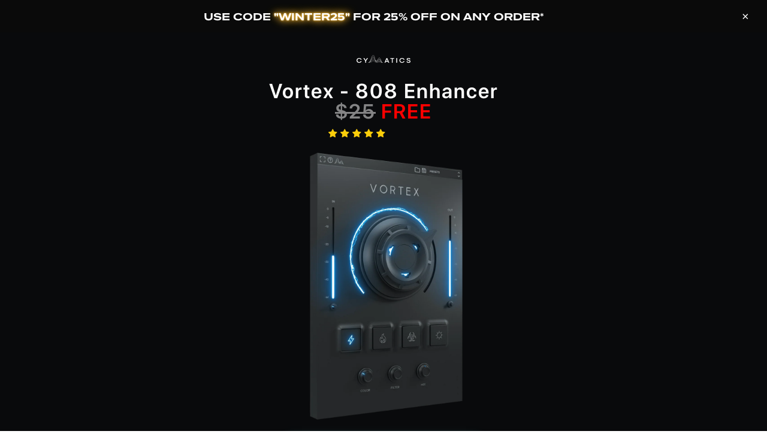

--- FILE ---
content_type: text/html; charset=utf-8
request_url: https://cymatics.fm/pages/vortex-808-enchancer-plugin-free-download-oi
body_size: 56764
content:
<!doctype html>
<html class="no-js" lang="en">
<head>
<link rel='preconnect dns-prefetch' href='https://api.config-security.com/' crossorigin />
<link rel='preconnect dns-prefetch' href='https://conf.config-security.com/' crossorigin />
<link rel='preconnect dns-prefetch' href='https://whale.camera/' crossorigin />
<script>
/* >> TriplePixel :: start*/
window.TriplePixelData={TripleName:"cymatics-fm.myshopify.com",ver:"2.12",plat:"SHOPIFY",isHeadless:false},function(W,H,A,L,E,_,B,N){function O(U,T,P,H,R){void 0===R&&(R=!1),H=new XMLHttpRequest,P?(H.open("POST",U,!0),H.setRequestHeader("Content-Type","text/plain")):H.open("GET",U,!0),H.send(JSON.stringify(P||{})),H.onreadystatechange=function(){4===H.readyState&&200===H.status?(R=H.responseText,U.includes(".txt")?eval(R):P||(N[B]=R)):(299<H.status||H.status<200)&&T&&!R&&(R=!0,O(U,T-1,P))}}if(N=window,!N[H+"sn"]){N[H+"sn"]=1,L=function(){return Date.now().toString(36)+"_"+Math.random().toString(36)};try{A.setItem(H,1+(0|A.getItem(H)||0)),(E=JSON.parse(A.getItem(H+"U")||"[]")).push({u:location.href,r:document.referrer,t:Date.now(),id:L()}),A.setItem(H+"U",JSON.stringify(E))}catch(e){}var i,m,p;A.getItem('"!nC`')||(_=A,A=N,A[H]||(E=A[H]=function(t,e,a){return void 0===a&&(a=[]),"State"==t?E.s:(W=L(),(E._q=E._q||[]).push([W,t,e].concat(a)),W)},E.s="Installed",E._q=[],E.ch=W,B="configSecurityConfModel",N[B]=1,O("https://conf.config-security.com/model",5),i=L(),m=A[atob("c2NyZWVu")],_.setItem("di_pmt_wt",i),p={id:i,action:"profile",avatar:_.getItem("auth-security_rand_salt_"),time:m[atob("d2lkdGg=")]+":"+m[atob("aGVpZ2h0")],host:A.TriplePixelData.TripleName,plat:A.TriplePixelData.plat,url:window.location.href,ref:document.referrer,ver:A.TriplePixelData.ver},O("https://api.config-security.com/event",5,p),O("https://whale.camera/live/dot.txt",5)))}}("","TriplePixel",localStorage);
/* << TriplePixel :: end*/
</script>

  <meta charset="utf-8">
  <meta http-equiv="X-UA-Compatible" content="IE=edge,chrome=1">
  <meta name="viewport" content="width=device-width, initial-scale=1.0, maximum-scale=1.0, user-scalable=no">
  <meta name="theme-color" content="#232429">

  
<script>
	window.StoreCreditInit = {
		shop: 'cymatics-fm.myshopify.com',
		cashback_widget_status: 0
	}
</script>




  <script type="text/javascript" src="https://creditsyard.com/js/integrations/script.js?v=318"></script>
  <style>
    [data-creditsyard-loading="1"] .apply-credit::after {
        font-family: proxima-nova-wide, sans-serif;
        content: " Applying store credit,\A you will be automatically redirected to checkout...";
        display: block;
        font-size: 24px;
        margin-top: 23px;
        white-space: pre;
        color: #F5F5F5;
        text-align: center;
    }  


  
      #NavDrawer{
        z-index: 999999999!important;
      }
  </style>

<!-- Google Optimize Code -->
<script src="https://www.googleoptimize.com/optimize.js?id=OPT-KCGNCWD"></script>
<!-- End Google Optimize Code -->


<!-- Wholesale lock code -->

 

  

  
  
    <meta name="robots" content="noindex,nofollow">
  

  
    <link rel="shortcut icon" href="//cymatics.fm/cdn/shop/files/favicon_32x32.png?v=1613761897" type="image/png">
  

  <link rel="canonical" href="https://cymatics.fm/pages/vortex-808-enchancer-plugin-free-download-oi">
  <title>
  Vortex: 808 Enchancer Plugin - Free Download &ndash; Cymatics.fm
  </title>

  




  <!-- /snippets/social-meta-tags.liquid -->




<meta property="og:site_name" content="Cymatics.fm">
<meta property="og:url" content="https://cymatics.fm/pages/vortex-808-enchancer-plugin-free-download-oi">
<meta property="og:title" content="Vortex: 808 Enchancer Plugin - Free Download">
<meta property="og:type" content="website">
<meta property="og:description" content="The #1 site for Samplepacks, Plugins &amp; more. Find your sound, and take your music production to the next level today!">





<meta name="twitter:card" content="summary_large_image">
<meta name="twitter:title" content="Vortex: 808 Enchancer Plugin - Free Download">
<meta name="twitter:description" content="The #1 site for Samplepacks, Plugins &amp; more. Find your sound, and take your music production to the next level today!">


  <script>
    document.documentElement.className = document.documentElement.className.replace('no-js', 'js');
  </script>

  <link href="//cymatics.fm/cdn/shop/t/9/assets/theme.scss.css?v=34360954757944705381762791177" rel="stylesheet" type="text/css" media="all" />
  <link href="https://stackpath.bootstrapcdn.com/bootstrap/4.2.1/css/bootstrap.min.css" rel="stylesheet" type="text/css" media="all" />
  <link href="//cymatics.fm/cdn/shop/t/9/assets/landing-product.page.scss.css?v=102970628425450879631687186393" rel="stylesheet" type="text/css" media="all" />
  <link href="//cymatics.fm/cdn/shop/t/9/assets/omega-product.page.scss.css?v=77764254714539795501551134416" rel="stylesheet" type="text/css" media="all" />
  <link href="//cymatics.fm/cdn/shop/t/9/assets/cookietimer.css?v=129376206203007193931551120239" rel="stylesheet" type="text/css" media="all" />
  <link href="//cymatics.fm/cdn/shop/t/9/assets/judgeme_core.scss.css?v=162176918581591073221645760350" rel="stylesheet" type="text/css" media="all" />
  <link href="//cymatics.fm/cdn/shop/t/9/assets/luxbar.min.css?v=155755258595468753451702666080" rel="stylesheet" type="text/css" media="all" />
  <script src="https://kit.fontawesome.com/cfb25812dd.js" crossorigin="anonymous"></script>
  

  <script>
    window.theme = window.theme || {};

    theme.strings = {
      stockAvailable: "1 available",
      addToCart: "Add to Cart",
      soldOut: "Sold Out",
      unavailable: "Unavailable",
      noStockAvailable: "The item could not be added to your cart because there are not enough in stock.",
      willNotShipUntil: "Will not ship until [date]",
      willBeInStockAfter: "Will be in stock after [date]",
      totalCartDiscount: "You're saving [savings]",
      addressError: "Error looking up that address",
      addressNoResults: "No results for that address",
      addressQueryLimit: "You have exceeded the Google API usage limit. Consider upgrading to a \u003ca href=\"https:\/\/developers.google.com\/maps\/premium\/usage-limits\"\u003ePremium Plan\u003c\/a\u003e.",
      authError: "There was a problem authenticating your Google Maps API Key."
    };
  </script>

  <script src="//cymatics.fm/cdn/shop/t/9/assets/lazysizes.min.js?v=56045284683979784691548341216" async="async"></script>

  

  <script src="//cymatics.fm/cdn/shop/t/9/assets/vendor.js?v=39418018684300761971548341196" defer="defer"></script>

  

  <script src="//cymatics.fm/cdn/shop/t/9/assets/theme.js?v=20392994723478465591602175995" defer="defer"></script>

  <script src="https://code.jquery.com/jquery-3.3.1.slim.min.js" type="text/javascript"></script>
  <script src="//cymatics.fm/cdn/shop/t/9/assets/wavesurfer-java.js?v=43007981164313532401552494746"></script>
  <script src="//ajax.googleapis.com/ajax/libs/jquery/1.9.0/jquery.js" type="text/javascript"></script>
  <script src="//cymatics.fm/cdn/shop/t/9/assets/jquery.countdown.min.js?v=45918477624098663751553267512" ></script>
  <script src="https://cdnjs.cloudflare.com/ajax/libs/popper.js/1.14.6/umd/popper.min.js" type="text/javascript"></script>
  <script src="https://stackpath.bootstrapcdn.com/bootstrap/4.2.1/js/bootstrap.min.js" type="text/javascript"></script>
  <script src="//cymatics.fm/cdn/shop/t/9/assets/jquery.cookies.2.2.0.js?v=152631548709631126511551120204" defer="defer"></script>
  <script src="//cymatics.fm/cdn/shop/t/9/assets/cookietimer.js?v=133748550244279052621551120294" defer="defer"></script>

  <script type='text/javascript' src='https://cymatics.fm/apps/wlm/js/wlm-1.1.js'></script>


 
 









<style type="text/css">.wlm-message-pnf{text-align:center;}#wlm-pwd-form {padding: 30px 0;text-align: center}#wlm-wrapper,.wlm-form-holder {display: inline-block}#wlm-pwd-error {display: none;color: #fb8077;text-align: left}#wlm-pwd-error.wlm-error {border: 1px solid #fb8077}#wlm-pwd-form-button {display: inline-block!important;height: auto!important;padding: 8px 15px!important;background: #777;border-radius: 3px!important;color: #fff!important;text-decoration: none!important;vertical-align: top}.wlm-instantclick-fix,.wlm-item-selector {position: absolute;z-index: -999;display: none;height: 0;width: 0;font-size: 0;line-height: 0}</style>














































        
      <script type='text/javascript'>
      
        wlm.navigateByLocation();
      
      wlm.jq(document).ready(function(){
        wlm.removeLinks();
      });
    </script>
    
    
        
    
  <script>window.performance && window.performance.mark && window.performance.mark('shopify.content_for_header.start');</script><meta name="google-site-verification" content="voT2X13qwdnLBMwWTv6BYT4anehopGyoSAOOWz_Tt6Y">
<meta id="shopify-digital-wallet" name="shopify-digital-wallet" content="/12976980032/digital_wallets/dialog">
<meta name="shopify-checkout-api-token" content="a00fb28f63a3aeaa5d6da5ac722186cd">
<meta id="in-context-paypal-metadata" data-shop-id="12976980032" data-venmo-supported="false" data-environment="production" data-locale="en_US" data-paypal-v4="true" data-currency="USD">
<script async="async" src="/checkouts/internal/preloads.js?locale=en-US"></script>
<link rel="preconnect" href="https://shop.app" crossorigin="anonymous">
<script async="async" src="https://shop.app/checkouts/internal/preloads.js?locale=en-US&shop_id=12976980032" crossorigin="anonymous"></script>
<script id="apple-pay-shop-capabilities" type="application/json">{"shopId":12976980032,"countryCode":"US","currencyCode":"USD","merchantCapabilities":["supports3DS"],"merchantId":"gid:\/\/shopify\/Shop\/12976980032","merchantName":"Cymatics.fm","requiredBillingContactFields":["postalAddress","email"],"requiredShippingContactFields":["postalAddress","email"],"shippingType":"shipping","supportedNetworks":["visa","masterCard","amex","discover","elo","jcb"],"total":{"type":"pending","label":"Cymatics.fm","amount":"1.00"},"shopifyPaymentsEnabled":true,"supportsSubscriptions":true}</script>
<script id="shopify-features" type="application/json">{"accessToken":"a00fb28f63a3aeaa5d6da5ac722186cd","betas":["rich-media-storefront-analytics"],"domain":"cymatics.fm","predictiveSearch":true,"shopId":12976980032,"locale":"en"}</script>
<script>var Shopify = Shopify || {};
Shopify.shop = "cymatics-fm.myshopify.com";
Shopify.locale = "en";
Shopify.currency = {"active":"USD","rate":"1.0"};
Shopify.country = "US";
Shopify.theme = {"name":"Live","id":69309857856,"schema_name":"Venture","schema_version":"8.0.2","theme_store_id":775,"role":"main"};
Shopify.theme.handle = "null";
Shopify.theme.style = {"id":null,"handle":null};
Shopify.cdnHost = "cymatics.fm/cdn";
Shopify.routes = Shopify.routes || {};
Shopify.routes.root = "/";</script>
<script type="module">!function(o){(o.Shopify=o.Shopify||{}).modules=!0}(window);</script>
<script>!function(o){function n(){var o=[];function n(){o.push(Array.prototype.slice.apply(arguments))}return n.q=o,n}var t=o.Shopify=o.Shopify||{};t.loadFeatures=n(),t.autoloadFeatures=n()}(window);</script>
<script>
  window.ShopifyPay = window.ShopifyPay || {};
  window.ShopifyPay.apiHost = "shop.app\/pay";
  window.ShopifyPay.redirectState = null;
</script>
<script id="shop-js-analytics" type="application/json">{"pageType":"page"}</script>
<script defer="defer" async type="module" src="//cymatics.fm/cdn/shopifycloud/shop-js/modules/v2/client.init-shop-cart-sync_BdyHc3Nr.en.esm.js"></script>
<script defer="defer" async type="module" src="//cymatics.fm/cdn/shopifycloud/shop-js/modules/v2/chunk.common_Daul8nwZ.esm.js"></script>
<script type="module">
  await import("//cymatics.fm/cdn/shopifycloud/shop-js/modules/v2/client.init-shop-cart-sync_BdyHc3Nr.en.esm.js");
await import("//cymatics.fm/cdn/shopifycloud/shop-js/modules/v2/chunk.common_Daul8nwZ.esm.js");

  window.Shopify.SignInWithShop?.initShopCartSync?.({"fedCMEnabled":true,"windoidEnabled":true});

</script>
<script>
  window.Shopify = window.Shopify || {};
  if (!window.Shopify.featureAssets) window.Shopify.featureAssets = {};
  window.Shopify.featureAssets['shop-js'] = {"shop-cart-sync":["modules/v2/client.shop-cart-sync_QYOiDySF.en.esm.js","modules/v2/chunk.common_Daul8nwZ.esm.js"],"init-fed-cm":["modules/v2/client.init-fed-cm_DchLp9rc.en.esm.js","modules/v2/chunk.common_Daul8nwZ.esm.js"],"shop-button":["modules/v2/client.shop-button_OV7bAJc5.en.esm.js","modules/v2/chunk.common_Daul8nwZ.esm.js"],"init-windoid":["modules/v2/client.init-windoid_DwxFKQ8e.en.esm.js","modules/v2/chunk.common_Daul8nwZ.esm.js"],"shop-cash-offers":["modules/v2/client.shop-cash-offers_DWtL6Bq3.en.esm.js","modules/v2/chunk.common_Daul8nwZ.esm.js","modules/v2/chunk.modal_CQq8HTM6.esm.js"],"shop-toast-manager":["modules/v2/client.shop-toast-manager_CX9r1SjA.en.esm.js","modules/v2/chunk.common_Daul8nwZ.esm.js"],"init-shop-email-lookup-coordinator":["modules/v2/client.init-shop-email-lookup-coordinator_UhKnw74l.en.esm.js","modules/v2/chunk.common_Daul8nwZ.esm.js"],"pay-button":["modules/v2/client.pay-button_DzxNnLDY.en.esm.js","modules/v2/chunk.common_Daul8nwZ.esm.js"],"avatar":["modules/v2/client.avatar_BTnouDA3.en.esm.js"],"init-shop-cart-sync":["modules/v2/client.init-shop-cart-sync_BdyHc3Nr.en.esm.js","modules/v2/chunk.common_Daul8nwZ.esm.js"],"shop-login-button":["modules/v2/client.shop-login-button_D8B466_1.en.esm.js","modules/v2/chunk.common_Daul8nwZ.esm.js","modules/v2/chunk.modal_CQq8HTM6.esm.js"],"init-customer-accounts-sign-up":["modules/v2/client.init-customer-accounts-sign-up_C8fpPm4i.en.esm.js","modules/v2/client.shop-login-button_D8B466_1.en.esm.js","modules/v2/chunk.common_Daul8nwZ.esm.js","modules/v2/chunk.modal_CQq8HTM6.esm.js"],"init-shop-for-new-customer-accounts":["modules/v2/client.init-shop-for-new-customer-accounts_CVTO0Ztu.en.esm.js","modules/v2/client.shop-login-button_D8B466_1.en.esm.js","modules/v2/chunk.common_Daul8nwZ.esm.js","modules/v2/chunk.modal_CQq8HTM6.esm.js"],"init-customer-accounts":["modules/v2/client.init-customer-accounts_dRgKMfrE.en.esm.js","modules/v2/client.shop-login-button_D8B466_1.en.esm.js","modules/v2/chunk.common_Daul8nwZ.esm.js","modules/v2/chunk.modal_CQq8HTM6.esm.js"],"shop-follow-button":["modules/v2/client.shop-follow-button_CkZpjEct.en.esm.js","modules/v2/chunk.common_Daul8nwZ.esm.js","modules/v2/chunk.modal_CQq8HTM6.esm.js"],"lead-capture":["modules/v2/client.lead-capture_BntHBhfp.en.esm.js","modules/v2/chunk.common_Daul8nwZ.esm.js","modules/v2/chunk.modal_CQq8HTM6.esm.js"],"checkout-modal":["modules/v2/client.checkout-modal_CfxcYbTm.en.esm.js","modules/v2/chunk.common_Daul8nwZ.esm.js","modules/v2/chunk.modal_CQq8HTM6.esm.js"],"shop-login":["modules/v2/client.shop-login_Da4GZ2H6.en.esm.js","modules/v2/chunk.common_Daul8nwZ.esm.js","modules/v2/chunk.modal_CQq8HTM6.esm.js"],"payment-terms":["modules/v2/client.payment-terms_MV4M3zvL.en.esm.js","modules/v2/chunk.common_Daul8nwZ.esm.js","modules/v2/chunk.modal_CQq8HTM6.esm.js"]};
</script>
<script>(function() {
  var isLoaded = false;
  function asyncLoad() {
    if (isLoaded) return;
    isLoaded = true;
    var urls = ["https:\/\/static.rechargecdn.com\/assets\/js\/widget.min.js?shop=cymatics-fm.myshopify.com","https:\/\/timer.perfect-app.app\/storefront-script\/cymatics-fm.myshopify.com.js?shop=cymatics-fm.myshopify.com\u0026shop=cymatics-fm.myshopify.com","https:\/\/creditsyard.com\/js\/integrations\/script.js?shop=cymatics-fm.myshopify.com","https:\/\/cdn.pushowl.com\/latest\/sdks\/pushowl-shopify.js?subdomain=cymatics-fm\u0026environment=production\u0026guid=8ea8caa0-8f7e-40cf-a715-91b2d8cc17ac\u0026shop=cymatics-fm.myshopify.com"];
    for (var i = 0; i < urls.length; i++) {
      var s = document.createElement('script');
      s.type = 'text/javascript';
      s.async = true;
      s.src = urls[i];
      var x = document.getElementsByTagName('script')[0];
      x.parentNode.insertBefore(s, x);
    }
  };
  if(window.attachEvent) {
    window.attachEvent('onload', asyncLoad);
  } else {
    window.addEventListener('load', asyncLoad, false);
  }
})();</script>
<script id="__st">var __st={"a":12976980032,"offset":-18000,"reqid":"20fdbd22-601c-48c3-97d1-aaaf537c760f-1768965882","pageurl":"cymatics.fm\/pages\/vortex-808-enchancer-plugin-free-download-oi","s":"pages-87665508437","u":"a8df0633ab38","p":"page","rtyp":"page","rid":87665508437};</script>
<script>window.ShopifyPaypalV4VisibilityTracking = true;</script>
<script id="captcha-bootstrap">!function(){'use strict';const t='contact',e='account',n='new_comment',o=[[t,t],['blogs',n],['comments',n],[t,'customer']],c=[[e,'customer_login'],[e,'guest_login'],[e,'recover_customer_password'],[e,'create_customer']],r=t=>t.map((([t,e])=>`form[action*='/${t}']:not([data-nocaptcha='true']) input[name='form_type'][value='${e}']`)).join(','),a=t=>()=>t?[...document.querySelectorAll(t)].map((t=>t.form)):[];function s(){const t=[...o],e=r(t);return a(e)}const i='password',u='form_key',d=['recaptcha-v3-token','g-recaptcha-response','h-captcha-response',i],f=()=>{try{return window.sessionStorage}catch{return}},m='__shopify_v',_=t=>t.elements[u];function p(t,e,n=!1){try{const o=window.sessionStorage,c=JSON.parse(o.getItem(e)),{data:r}=function(t){const{data:e,action:n}=t;return t[m]||n?{data:e,action:n}:{data:t,action:n}}(c);for(const[e,n]of Object.entries(r))t.elements[e]&&(t.elements[e].value=n);n&&o.removeItem(e)}catch(o){console.error('form repopulation failed',{error:o})}}const l='form_type',E='cptcha';function T(t){t.dataset[E]=!0}const w=window,h=w.document,L='Shopify',v='ce_forms',y='captcha';let A=!1;((t,e)=>{const n=(g='f06e6c50-85a8-45c8-87d0-21a2b65856fe',I='https://cdn.shopify.com/shopifycloud/storefront-forms-hcaptcha/ce_storefront_forms_captcha_hcaptcha.v1.5.2.iife.js',D={infoText:'Protected by hCaptcha',privacyText:'Privacy',termsText:'Terms'},(t,e,n)=>{const o=w[L][v],c=o.bindForm;if(c)return c(t,g,e,D).then(n);var r;o.q.push([[t,g,e,D],n]),r=I,A||(h.body.append(Object.assign(h.createElement('script'),{id:'captcha-provider',async:!0,src:r})),A=!0)});var g,I,D;w[L]=w[L]||{},w[L][v]=w[L][v]||{},w[L][v].q=[],w[L][y]=w[L][y]||{},w[L][y].protect=function(t,e){n(t,void 0,e),T(t)},Object.freeze(w[L][y]),function(t,e,n,w,h,L){const[v,y,A,g]=function(t,e,n){const i=e?o:[],u=t?c:[],d=[...i,...u],f=r(d),m=r(i),_=r(d.filter((([t,e])=>n.includes(e))));return[a(f),a(m),a(_),s()]}(w,h,L),I=t=>{const e=t.target;return e instanceof HTMLFormElement?e:e&&e.form},D=t=>v().includes(t);t.addEventListener('submit',(t=>{const e=I(t);if(!e)return;const n=D(e)&&!e.dataset.hcaptchaBound&&!e.dataset.recaptchaBound,o=_(e),c=g().includes(e)&&(!o||!o.value);(n||c)&&t.preventDefault(),c&&!n&&(function(t){try{if(!f())return;!function(t){const e=f();if(!e)return;const n=_(t);if(!n)return;const o=n.value;o&&e.removeItem(o)}(t);const e=Array.from(Array(32),(()=>Math.random().toString(36)[2])).join('');!function(t,e){_(t)||t.append(Object.assign(document.createElement('input'),{type:'hidden',name:u})),t.elements[u].value=e}(t,e),function(t,e){const n=f();if(!n)return;const o=[...t.querySelectorAll(`input[type='${i}']`)].map((({name:t})=>t)),c=[...d,...o],r={};for(const[a,s]of new FormData(t).entries())c.includes(a)||(r[a]=s);n.setItem(e,JSON.stringify({[m]:1,action:t.action,data:r}))}(t,e)}catch(e){console.error('failed to persist form',e)}}(e),e.submit())}));const S=(t,e)=>{t&&!t.dataset[E]&&(n(t,e.some((e=>e===t))),T(t))};for(const o of['focusin','change'])t.addEventListener(o,(t=>{const e=I(t);D(e)&&S(e,y())}));const B=e.get('form_key'),M=e.get(l),P=B&&M;t.addEventListener('DOMContentLoaded',(()=>{const t=y();if(P)for(const e of t)e.elements[l].value===M&&p(e,B);[...new Set([...A(),...v().filter((t=>'true'===t.dataset.shopifyCaptcha))])].forEach((e=>S(e,t)))}))}(h,new URLSearchParams(w.location.search),n,t,e,['guest_login'])})(!0,!1)}();</script>
<script integrity="sha256-4kQ18oKyAcykRKYeNunJcIwy7WH5gtpwJnB7kiuLZ1E=" data-source-attribution="shopify.loadfeatures" defer="defer" src="//cymatics.fm/cdn/shopifycloud/storefront/assets/storefront/load_feature-a0a9edcb.js" crossorigin="anonymous"></script>
<script crossorigin="anonymous" defer="defer" src="//cymatics.fm/cdn/shopifycloud/storefront/assets/shopify_pay/storefront-65b4c6d7.js?v=20250812"></script>
<script data-source-attribution="shopify.dynamic_checkout.dynamic.init">var Shopify=Shopify||{};Shopify.PaymentButton=Shopify.PaymentButton||{isStorefrontPortableWallets:!0,init:function(){window.Shopify.PaymentButton.init=function(){};var t=document.createElement("script");t.src="https://cymatics.fm/cdn/shopifycloud/portable-wallets/latest/portable-wallets.en.js",t.type="module",document.head.appendChild(t)}};
</script>
<script data-source-attribution="shopify.dynamic_checkout.buyer_consent">
  function portableWalletsHideBuyerConsent(e){var t=document.getElementById("shopify-buyer-consent"),n=document.getElementById("shopify-subscription-policy-button");t&&n&&(t.classList.add("hidden"),t.setAttribute("aria-hidden","true"),n.removeEventListener("click",e))}function portableWalletsShowBuyerConsent(e){var t=document.getElementById("shopify-buyer-consent"),n=document.getElementById("shopify-subscription-policy-button");t&&n&&(t.classList.remove("hidden"),t.removeAttribute("aria-hidden"),n.addEventListener("click",e))}window.Shopify?.PaymentButton&&(window.Shopify.PaymentButton.hideBuyerConsent=portableWalletsHideBuyerConsent,window.Shopify.PaymentButton.showBuyerConsent=portableWalletsShowBuyerConsent);
</script>
<script data-source-attribution="shopify.dynamic_checkout.cart.bootstrap">document.addEventListener("DOMContentLoaded",(function(){function t(){return document.querySelector("shopify-accelerated-checkout-cart, shopify-accelerated-checkout")}if(t())Shopify.PaymentButton.init();else{new MutationObserver((function(e,n){t()&&(Shopify.PaymentButton.init(),n.disconnect())})).observe(document.body,{childList:!0,subtree:!0})}}));
</script>
<link id="shopify-accelerated-checkout-styles" rel="stylesheet" media="screen" href="https://cymatics.fm/cdn/shopifycloud/portable-wallets/latest/accelerated-checkout-backwards-compat.css" crossorigin="anonymous">
<style id="shopify-accelerated-checkout-cart">
        #shopify-buyer-consent {
  margin-top: 1em;
  display: inline-block;
  width: 100%;
}

#shopify-buyer-consent.hidden {
  display: none;
}

#shopify-subscription-policy-button {
  background: none;
  border: none;
  padding: 0;
  text-decoration: underline;
  font-size: inherit;
  cursor: pointer;
}

#shopify-subscription-policy-button::before {
  box-shadow: none;
}

      </style>

<script>window.performance && window.performance.mark && window.performance.mark('shopify.content_for_header.end');</script>

  
<!-- Start of Judge.me Core -->
<link rel="dns-prefetch" href="https://cdn.judge.me/">
<script data-cfasync='false' class='jdgm-settings-script'>window.jdgmSettings={"pagination":5,"disable_web_reviews":false,"badge_no_review_text":"No reviews","badge_n_reviews_text":"{{ n }} review/reviews","badge_star_color":"#fbcd0a","hide_badge_preview_if_no_reviews":true,"badge_hide_text":false,"enforce_center_preview_badge":false,"widget_title":"Customer Reviews","widget_open_form_text":"Write a review","widget_close_form_text":"Cancel review","widget_refresh_page_text":"Refresh page","widget_summary_text":"Based on {{ number_of_reviews }} review/reviews","widget_no_review_text":"Be the first to write a review","widget_name_field_text":"Display name","widget_verified_name_field_text":"Verified Name (public)","widget_name_placeholder_text":"Display name","widget_required_field_error_text":"This field is required.","widget_email_field_text":"Email address","widget_verified_email_field_text":"Verified Email (private, can not be edited)","widget_email_placeholder_text":"Your email address","widget_email_field_error_text":"Please enter a valid email address.","widget_rating_field_text":"Rating","widget_review_title_field_text":"Review Title","widget_review_title_placeholder_text":"Give your review a title","widget_review_body_field_text":"Review content","widget_review_body_placeholder_text":"Start writing here...","widget_pictures_field_text":"Picture/Video (optional)","widget_submit_review_text":"Submit Review","widget_submit_verified_review_text":"Submit Verified Review","widget_submit_success_msg_with_auto_publish":"Thank you! Please refresh the page in a few moments to see your review. You can remove or edit your review by logging into \u003ca href='https://judge.me/login' target='_blank' rel='nofollow noopener'\u003eJudge.me\u003c/a\u003e","widget_submit_success_msg_no_auto_publish":"Thank you for leaving a review!","widget_show_default_reviews_out_of_total_text":"Showing {{ n_reviews_shown }} out of {{ n_reviews }} reviews.","widget_show_all_link_text":"Show all","widget_show_less_link_text":"Show less","widget_author_said_text":"{{ reviewer_name }} said:","widget_days_text":"{{ n }} days ago","widget_weeks_text":"{{ n }} week/weeks ago","widget_months_text":"{{ n }} month/months ago","widget_years_text":"{{ n }} year/years ago","widget_yesterday_text":"Yesterday","widget_today_text":"Today","widget_replied_text":"\u003e\u003e {{ shop_name }} replied:","widget_read_more_text":"Read more","widget_reviewer_name_as_initial":"","widget_rating_filter_color":"","widget_rating_filter_see_all_text":"See all reviews","widget_sorting_most_recent_text":"Most Recent","widget_sorting_highest_rating_text":"Highest Rating","widget_sorting_lowest_rating_text":"Lowest Rating","widget_sorting_with_pictures_text":"Only Pictures","widget_sorting_most_helpful_text":"Most Helpful","widget_open_question_form_text":"Ask a question","widget_reviews_subtab_text":"Reviews","widget_questions_subtab_text":"Questions","widget_question_label_text":"Question","widget_answer_label_text":"Answer","widget_question_placeholder_text":"Write your question here","widget_submit_question_text":"Submit Question","widget_question_submit_success_text":"Thank you for your question! We will notify you once it gets answered.","widget_star_color":"#fbcd0a","verified_badge_text":"Verified","verified_badge_bg_color":"","verified_badge_text_color":"","verified_badge_placement":"left-of-reviewer-name","widget_review_max_height":"","widget_hide_border":false,"widget_social_share":false,"widget_thumb":true,"widget_review_location_show":false,"widget_location_format":"country_iso_code","all_reviews_include_out_of_store_products":true,"all_reviews_out_of_store_text":"(out of store)","all_reviews_pagination":100,"all_reviews_product_name_prefix_text":"about","enable_review_pictures":false,"enable_question_anwser":true,"widget_theme":"","review_date_format":"mm/dd/yyyy","default_sort_method":"most-recent","widget_product_reviews_subtab_text":"Product Reviews","widget_shop_reviews_subtab_text":"Shop Reviews","widget_other_products_reviews_text":"Reviews for other products","widget_store_reviews_subtab_text":"Store reviews","widget_no_store_reviews_text":"This store hasn't received any reviews yet","widget_web_restriction_product_reviews_text":"This product hasn't received any reviews yet","widget_no_items_text":"No items found","widget_show_more_text":"Show more","widget_write_a_store_review_text":"Write a Store Review","widget_other_languages_heading":"Reviews in Other Languages","widget_translate_review_text":"Translate review to {{ language }}","widget_translating_review_text":"Translating...","widget_show_original_translation_text":"Show original ({{ language }})","widget_translate_review_failed_text":"Review couldn't be translated.","widget_translate_review_retry_text":"Retry","widget_translate_review_try_again_later_text":"Try again later","show_product_url_for_grouped_product":false,"widget_sorting_pictures_first_text":"Pictures First","show_pictures_on_all_rev_page_mobile":false,"show_pictures_on_all_rev_page_desktop":false,"floating_tab_hide_mobile_install_preference":false,"floating_tab_button_name":"★ Reviews","floating_tab_title":"Let customers speak for us","floating_tab_button_color":"","floating_tab_button_background_color":"","floating_tab_url":"","floating_tab_url_enabled":false,"floating_tab_tab_style":"text","all_reviews_text_badge_text":"Customers rate us {{ shop.metafields.judgeme.all_reviews_rating | round: 1 }}/5 based on {{ shop.metafields.judgeme.all_reviews_count }} reviews.","all_reviews_text_badge_text_branded_style":"{{ shop.metafields.judgeme.all_reviews_rating | round: 1 }} out of 5 stars based on {{ shop.metafields.judgeme.all_reviews_count }} reviews","is_all_reviews_text_badge_a_link":false,"show_stars_for_all_reviews_text_badge":false,"all_reviews_text_badge_url":"","all_reviews_text_style":"text","all_reviews_text_color_style":"judgeme_brand_color","all_reviews_text_color":"#108474","all_reviews_text_show_jm_brand":true,"featured_carousel_show_header":true,"featured_carousel_title":"Let customers speak for us","testimonials_carousel_title":"Customers are saying","videos_carousel_title":"Real customer stories","cards_carousel_title":"Customers are saying","featured_carousel_count_text":"from {{ n }} reviews","featured_carousel_add_link_to_all_reviews_page":false,"featured_carousel_url":"","featured_carousel_show_images":true,"featured_carousel_autoslide_interval":5,"featured_carousel_arrows_on_the_sides":false,"featured_carousel_height":250,"featured_carousel_width":80,"featured_carousel_image_size":0,"featured_carousel_image_height":250,"featured_carousel_arrow_color":"#eeeeee","verified_count_badge_style":"vintage","verified_count_badge_orientation":"horizontal","verified_count_badge_color_style":"judgeme_brand_color","verified_count_badge_color":"#108474","is_verified_count_badge_a_link":false,"verified_count_badge_url":"","verified_count_badge_show_jm_brand":true,"widget_rating_preset_default":5,"widget_first_sub_tab":"product-reviews","widget_show_histogram":true,"widget_histogram_use_custom_color":false,"widget_pagination_use_custom_color":false,"widget_star_use_custom_color":true,"widget_verified_badge_use_custom_color":false,"widget_write_review_use_custom_color":false,"picture_reminder_submit_button":"Upload Pictures","enable_review_videos":false,"mute_video_by_default":false,"widget_sorting_videos_first_text":"Videos First","widget_review_pending_text":"Pending","featured_carousel_items_for_large_screen":3,"social_share_options_order":"Facebook,Twitter","remove_microdata_snippet":false,"disable_json_ld":false,"enable_json_ld_products":false,"preview_badge_show_question_text":true,"preview_badge_no_question_text":"No questions","preview_badge_n_question_text":"{{ number_of_questions }} question/questions","qa_badge_show_icon":true,"qa_badge_icon_color":"#ffffff","qa_badge_position":"same-row","remove_judgeme_branding":true,"widget_add_search_bar":false,"widget_search_bar_placeholder":"Search","widget_sorting_verified_only_text":"Verified only","featured_carousel_theme":"default","featured_carousel_show_rating":true,"featured_carousel_show_title":true,"featured_carousel_show_body":true,"featured_carousel_show_date":false,"featured_carousel_show_reviewer":true,"featured_carousel_show_product":false,"featured_carousel_header_background_color":"#108474","featured_carousel_header_text_color":"#ffffff","featured_carousel_name_product_separator":"reviewed","featured_carousel_full_star_background":"#108474","featured_carousel_empty_star_background":"#dadada","featured_carousel_vertical_theme_background":"#f9fafb","featured_carousel_verified_badge_enable":false,"featured_carousel_verified_badge_color":"#108474","featured_carousel_border_style":"round","featured_carousel_review_line_length_limit":3,"featured_carousel_more_reviews_button_text":"Read more reviews","featured_carousel_view_product_button_text":"View product","all_reviews_page_load_reviews_on":"scroll","all_reviews_page_load_more_text":"Load More Reviews","disable_fb_tab_reviews":false,"enable_ajax_cdn_cache":false,"widget_public_name_text":"displayed publicly like","default_reviewer_name":"John Smith","default_reviewer_name_has_non_latin":true,"widget_reviewer_anonymous":"Anonymous","medals_widget_title":"Judge.me Review Medals","medals_widget_background_color":"#f9fafb","medals_widget_position":"footer_all_pages","medals_widget_border_color":"#f9fafb","medals_widget_verified_text_position":"left","medals_widget_use_monochromatic_version":false,"medals_widget_elements_color":"#108474","show_reviewer_avatar":true,"widget_invalid_yt_video_url_error_text":"Not a YouTube video URL","widget_max_length_field_error_text":"Please enter no more than {0} characters.","widget_show_country_flag":false,"widget_show_collected_via_shop_app":true,"widget_verified_by_shop_badge_style":"light","widget_verified_by_shop_text":"Verified by Shop","widget_show_photo_gallery":false,"widget_load_with_code_splitting":true,"widget_ugc_install_preference":false,"widget_ugc_title":"Made by us, Shared by you","widget_ugc_subtitle":"Tag us to see your picture featured in our page","widget_ugc_arrows_color":"#ffffff","widget_ugc_primary_button_text":"Buy Now","widget_ugc_primary_button_background_color":"#108474","widget_ugc_primary_button_text_color":"#ffffff","widget_ugc_primary_button_border_width":"0","widget_ugc_primary_button_border_style":"none","widget_ugc_primary_button_border_color":"#108474","widget_ugc_primary_button_border_radius":"25","widget_ugc_secondary_button_text":"Load More","widget_ugc_secondary_button_background_color":"#ffffff","widget_ugc_secondary_button_text_color":"#108474","widget_ugc_secondary_button_border_width":"2","widget_ugc_secondary_button_border_style":"solid","widget_ugc_secondary_button_border_color":"#108474","widget_ugc_secondary_button_border_radius":"25","widget_ugc_reviews_button_text":"View Reviews","widget_ugc_reviews_button_background_color":"#ffffff","widget_ugc_reviews_button_text_color":"#108474","widget_ugc_reviews_button_border_width":"2","widget_ugc_reviews_button_border_style":"solid","widget_ugc_reviews_button_border_color":"#108474","widget_ugc_reviews_button_border_radius":"25","widget_ugc_reviews_button_link_to":"judgeme-reviews-page","widget_ugc_show_post_date":true,"widget_ugc_max_width":"800","widget_rating_metafield_value_type":true,"widget_primary_color":"#108474","widget_enable_secondary_color":false,"widget_secondary_color":"#edf5f5","widget_summary_average_rating_text":"{{ average_rating }} out of 5","widget_media_grid_title":"Customer photos \u0026 videos","widget_media_grid_see_more_text":"See more","widget_round_style":false,"widget_show_product_medals":true,"widget_verified_by_judgeme_text":"Verified by Judge.me","widget_show_store_medals":true,"widget_verified_by_judgeme_text_in_store_medals":"Verified by Judge.me","widget_media_field_exceed_quantity_message":"Sorry, we can only accept {{ max_media }} for one review.","widget_media_field_exceed_limit_message":"{{ file_name }} is too large, please select a {{ media_type }} less than {{ size_limit }}MB.","widget_review_submitted_text":"Review Submitted!","widget_question_submitted_text":"Question Submitted!","widget_close_form_text_question":"Cancel","widget_write_your_answer_here_text":"Write your answer here","widget_enabled_branded_link":true,"widget_show_collected_by_judgeme":false,"widget_reviewer_name_color":"","widget_write_review_text_color":"","widget_write_review_bg_color":"","widget_collected_by_judgeme_text":"collected by Judge.me","widget_pagination_type":"load_more","widget_load_more_text":"Load More","widget_load_more_color":"#108474","widget_full_review_text":"Full Review","widget_read_more_reviews_text":"Read More Reviews","widget_read_questions_text":"Read Questions","widget_questions_and_answers_text":"Questions \u0026 Answers","widget_verified_by_text":"Verified by","widget_verified_text":"Verified","widget_number_of_reviews_text":"{{ number_of_reviews }} reviews","widget_back_button_text":"Back","widget_next_button_text":"Next","widget_custom_forms_filter_button":"Filters","custom_forms_style":"vertical","widget_show_review_information":false,"how_reviews_are_collected":"How reviews are collected?","widget_show_review_keywords":false,"widget_gdpr_statement":"How we use your data: We'll only contact you about the review you left, and only if necessary. By submitting your review, you agree to Judge.me's \u003ca href='https://judge.me/terms' target='_blank' rel='nofollow noopener'\u003eterms\u003c/a\u003e, \u003ca href='https://judge.me/privacy' target='_blank' rel='nofollow noopener'\u003eprivacy\u003c/a\u003e and \u003ca href='https://judge.me/content-policy' target='_blank' rel='nofollow noopener'\u003econtent\u003c/a\u003e policies.","widget_multilingual_sorting_enabled":false,"widget_translate_review_content_enabled":false,"widget_translate_review_content_method":"manual","popup_widget_review_selection":"automatically_with_pictures","popup_widget_round_border_style":true,"popup_widget_show_title":true,"popup_widget_show_body":true,"popup_widget_show_reviewer":false,"popup_widget_show_product":true,"popup_widget_show_pictures":true,"popup_widget_use_review_picture":true,"popup_widget_show_on_home_page":true,"popup_widget_show_on_product_page":true,"popup_widget_show_on_collection_page":true,"popup_widget_show_on_cart_page":true,"popup_widget_position":"bottom_left","popup_widget_first_review_delay":5,"popup_widget_duration":5,"popup_widget_interval":5,"popup_widget_review_count":5,"popup_widget_hide_on_mobile":true,"review_snippet_widget_round_border_style":true,"review_snippet_widget_card_color":"#FFFFFF","review_snippet_widget_slider_arrows_background_color":"#FFFFFF","review_snippet_widget_slider_arrows_color":"#000000","review_snippet_widget_star_color":"#108474","show_product_variant":false,"all_reviews_product_variant_label_text":"Variant: ","widget_show_verified_branding":false,"widget_ai_summary_title":"Customers say","widget_ai_summary_disclaimer":"AI-powered review summary based on recent customer reviews","widget_show_ai_summary":false,"widget_show_ai_summary_bg":false,"widget_show_review_title_input":true,"redirect_reviewers_invited_via_email":"review_widget","request_store_review_after_product_review":false,"request_review_other_products_in_order":false,"review_form_color_scheme":"default","review_form_corner_style":"square","review_form_star_color":{},"review_form_text_color":"#333333","review_form_background_color":"#ffffff","review_form_field_background_color":"#fafafa","review_form_button_color":{},"review_form_button_text_color":"#ffffff","review_form_modal_overlay_color":"#000000","review_content_screen_title_text":"How would you rate this product?","review_content_introduction_text":"We would love it if you would share a bit about your experience.","store_review_form_title_text":"How would you rate this store?","store_review_form_introduction_text":"We would love it if you would share a bit about your experience.","show_review_guidance_text":true,"one_star_review_guidance_text":"Poor","five_star_review_guidance_text":"Great","customer_information_screen_title_text":"About you","customer_information_introduction_text":"Please tell us more about you.","custom_questions_screen_title_text":"Your experience in more detail","custom_questions_introduction_text":"Here are a few questions to help us understand more about your experience.","review_submitted_screen_title_text":"Thanks for your review!","review_submitted_screen_thank_you_text":"We are processing it and it will appear on the store soon.","review_submitted_screen_email_verification_text":"Please confirm your email by clicking the link we just sent you. This helps us keep reviews authentic.","review_submitted_request_store_review_text":"Would you like to share your experience of shopping with us?","review_submitted_review_other_products_text":"Would you like to review these products?","store_review_screen_title_text":"Would you like to share your experience of shopping with us?","store_review_introduction_text":"We value your feedback and use it to improve. Please share any thoughts or suggestions you have.","reviewer_media_screen_title_picture_text":"Share a picture","reviewer_media_introduction_picture_text":"Upload a photo to support your review.","reviewer_media_screen_title_video_text":"Share a video","reviewer_media_introduction_video_text":"Upload a video to support your review.","reviewer_media_screen_title_picture_or_video_text":"Share a picture or video","reviewer_media_introduction_picture_or_video_text":"Upload a photo or video to support your review.","reviewer_media_youtube_url_text":"Paste your Youtube URL here","advanced_settings_next_step_button_text":"Next","advanced_settings_close_review_button_text":"Close","modal_write_review_flow":false,"write_review_flow_required_text":"Required","write_review_flow_privacy_message_text":"We respect your privacy.","write_review_flow_anonymous_text":"Post review as anonymous","write_review_flow_visibility_text":"This won't be visible to other customers.","write_review_flow_multiple_selection_help_text":"Select as many as you like","write_review_flow_single_selection_help_text":"Select one option","write_review_flow_required_field_error_text":"This field is required","write_review_flow_invalid_email_error_text":"Please enter a valid email address","write_review_flow_max_length_error_text":"Max. {{ max_length }} characters.","write_review_flow_media_upload_text":"\u003cb\u003eClick to upload\u003c/b\u003e or drag and drop","write_review_flow_gdpr_statement":"We'll only contact you about your review if necessary. By submitting your review, you agree to our \u003ca href='https://judge.me/terms' target='_blank' rel='nofollow noopener'\u003eterms and conditions\u003c/a\u003e and \u003ca href='https://judge.me/privacy' target='_blank' rel='nofollow noopener'\u003eprivacy policy\u003c/a\u003e.","rating_only_reviews_enabled":false,"show_negative_reviews_help_screen":false,"new_review_flow_help_screen_rating_threshold":3,"negative_review_resolution_screen_title_text":"Tell us more","negative_review_resolution_text":"Your experience matters to us. If there were issues with your purchase, we're here to help. Feel free to reach out to us, we'd love the opportunity to make things right.","negative_review_resolution_button_text":"Contact us","negative_review_resolution_proceed_with_review_text":"Leave a review","negative_review_resolution_subject":"Issue with purchase from {{ shop_name }}.{{ order_name }}","preview_badge_collection_page_install_status":false,"widget_review_custom_css":"","preview_badge_custom_css":"","preview_badge_stars_count":"5-stars","featured_carousel_custom_css":"","floating_tab_custom_css":"","all_reviews_widget_custom_css":"","medals_widget_custom_css":"","verified_badge_custom_css":"","all_reviews_text_custom_css":"","transparency_badges_collected_via_store_invite":false,"transparency_badges_from_another_provider":false,"transparency_badges_collected_from_store_visitor":false,"transparency_badges_collected_by_verified_review_provider":false,"transparency_badges_earned_reward":false,"transparency_badges_collected_via_store_invite_text":"Review collected via store invitation","transparency_badges_from_another_provider_text":"Review collected from another provider","transparency_badges_collected_from_store_visitor_text":"Review collected from a store visitor","transparency_badges_written_in_google_text":"Review written in Google","transparency_badges_written_in_etsy_text":"Review written in Etsy","transparency_badges_written_in_shop_app_text":"Review written in Shop App","transparency_badges_earned_reward_text":"Review earned a reward for future purchase","product_review_widget_per_page":8,"widget_store_review_label_text":"Review about the store","checkout_comment_extension_title_on_product_page":"Customer Comments","checkout_comment_extension_num_latest_comment_show":5,"checkout_comment_extension_format":"name_and_timestamp","checkout_comment_customer_name":"last_initial","checkout_comment_comment_notification":true,"preview_badge_collection_page_install_preference":false,"preview_badge_home_page_install_preference":false,"preview_badge_product_page_install_preference":false,"review_widget_install_preference":"","review_carousel_install_preference":false,"floating_reviews_tab_install_preference":"none","verified_reviews_count_badge_install_preference":false,"all_reviews_text_install_preference":false,"review_widget_best_location":false,"judgeme_medals_install_preference":false,"review_widget_revamp_enabled":false,"review_widget_qna_enabled":false,"review_widget_header_theme":"minimal","review_widget_widget_title_enabled":true,"review_widget_header_text_size":"medium","review_widget_header_text_weight":"regular","review_widget_average_rating_style":"compact","review_widget_bar_chart_enabled":true,"review_widget_bar_chart_type":"numbers","review_widget_bar_chart_style":"standard","review_widget_expanded_media_gallery_enabled":false,"review_widget_reviews_section_theme":"standard","review_widget_image_style":"thumbnails","review_widget_review_image_ratio":"square","review_widget_stars_size":"medium","review_widget_verified_badge":"standard_text","review_widget_review_title_text_size":"medium","review_widget_review_text_size":"medium","review_widget_review_text_length":"medium","review_widget_number_of_columns_desktop":3,"review_widget_carousel_transition_speed":5,"review_widget_custom_questions_answers_display":"always","review_widget_button_text_color":"#FFFFFF","review_widget_text_color":"#000000","review_widget_lighter_text_color":"#7B7B7B","review_widget_corner_styling":"soft","review_widget_review_word_singular":"review","review_widget_review_word_plural":"reviews","review_widget_voting_label":"Helpful?","review_widget_shop_reply_label":"Reply from {{ shop_name }}:","review_widget_filters_title":"Filters","qna_widget_question_word_singular":"Question","qna_widget_question_word_plural":"Questions","qna_widget_answer_reply_label":"Answer from {{ answerer_name }}:","qna_content_screen_title_text":"Ask a question about this product","qna_widget_question_required_field_error_text":"Please enter your question.","qna_widget_flow_gdpr_statement":"We'll only contact you about your question if necessary. By submitting your question, you agree to our \u003ca href='https://judge.me/terms' target='_blank' rel='nofollow noopener'\u003eterms and conditions\u003c/a\u003e and \u003ca href='https://judge.me/privacy' target='_blank' rel='nofollow noopener'\u003eprivacy policy\u003c/a\u003e.","qna_widget_question_submitted_text":"Thanks for your question!","qna_widget_close_form_text_question":"Close","qna_widget_question_submit_success_text":"We’ll notify you by email when your question is answered.","all_reviews_widget_v2025_enabled":false,"all_reviews_widget_v2025_header_theme":"default","all_reviews_widget_v2025_widget_title_enabled":true,"all_reviews_widget_v2025_header_text_size":"medium","all_reviews_widget_v2025_header_text_weight":"regular","all_reviews_widget_v2025_average_rating_style":"compact","all_reviews_widget_v2025_bar_chart_enabled":true,"all_reviews_widget_v2025_bar_chart_type":"numbers","all_reviews_widget_v2025_bar_chart_style":"standard","all_reviews_widget_v2025_expanded_media_gallery_enabled":false,"all_reviews_widget_v2025_show_store_medals":true,"all_reviews_widget_v2025_show_photo_gallery":true,"all_reviews_widget_v2025_show_review_keywords":false,"all_reviews_widget_v2025_show_ai_summary":false,"all_reviews_widget_v2025_show_ai_summary_bg":false,"all_reviews_widget_v2025_add_search_bar":false,"all_reviews_widget_v2025_default_sort_method":"most-recent","all_reviews_widget_v2025_reviews_per_page":10,"all_reviews_widget_v2025_reviews_section_theme":"default","all_reviews_widget_v2025_image_style":"thumbnails","all_reviews_widget_v2025_review_image_ratio":"square","all_reviews_widget_v2025_stars_size":"medium","all_reviews_widget_v2025_verified_badge":"bold_badge","all_reviews_widget_v2025_review_title_text_size":"medium","all_reviews_widget_v2025_review_text_size":"medium","all_reviews_widget_v2025_review_text_length":"medium","all_reviews_widget_v2025_number_of_columns_desktop":3,"all_reviews_widget_v2025_carousel_transition_speed":5,"all_reviews_widget_v2025_custom_questions_answers_display":"always","all_reviews_widget_v2025_show_product_variant":false,"all_reviews_widget_v2025_show_reviewer_avatar":true,"all_reviews_widget_v2025_reviewer_name_as_initial":"","all_reviews_widget_v2025_review_location_show":false,"all_reviews_widget_v2025_location_format":"","all_reviews_widget_v2025_show_country_flag":false,"all_reviews_widget_v2025_verified_by_shop_badge_style":"light","all_reviews_widget_v2025_social_share":false,"all_reviews_widget_v2025_social_share_options_order":"Facebook,Twitter,LinkedIn,Pinterest","all_reviews_widget_v2025_pagination_type":"standard","all_reviews_widget_v2025_button_text_color":"#FFFFFF","all_reviews_widget_v2025_text_color":"#000000","all_reviews_widget_v2025_lighter_text_color":"#7B7B7B","all_reviews_widget_v2025_corner_styling":"soft","all_reviews_widget_v2025_title":"Customer reviews","all_reviews_widget_v2025_ai_summary_title":"Customers say about this store","all_reviews_widget_v2025_no_review_text":"Be the first to write a review","platform":"shopify","branding_url":"https://app.judge.me/reviews/stores/cymatics.fm","branding_text":"Powered by Judge.me","locale":"en","reply_name":"Cymatics.fm","widget_version":"2.1","footer":true,"autopublish":false,"review_dates":true,"enable_custom_form":false,"shop_use_review_site":true,"shop_locale":"en","enable_multi_locales_translations":false,"show_review_title_input":true,"review_verification_email_status":"never","can_be_branded":true,"reply_name_text":"Cymatics.fm"};</script> <style class='jdgm-settings-style'>.jdgm-xx{left:0}:not(.jdgm-prev-badge__stars)>.jdgm-star{color:#fbcd0a}.jdgm-histogram .jdgm-star.jdgm-star{color:#fbcd0a}.jdgm-preview-badge .jdgm-star.jdgm-star{color:#fbcd0a}.jdgm-prev-badge[data-average-rating='0.00']{display:none !important}.jdgm-author-all-initials{display:none !important}.jdgm-author-last-initial{display:none !important}.jdgm-rev-widg__title{visibility:hidden}.jdgm-rev-widg__summary-text{visibility:hidden}.jdgm-prev-badge__text{visibility:hidden}.jdgm-rev__replier:before{content:'Cymatics.fm'}.jdgm-rev__prod-link-prefix:before{content:'about'}.jdgm-rev__variant-label:before{content:'Variant: '}.jdgm-rev__out-of-store-text:before{content:'(out of store)'}@media only screen and (min-width: 768px){.jdgm-rev__pics .jdgm-rev_all-rev-page-picture-separator,.jdgm-rev__pics .jdgm-rev__product-picture{display:none}}@media only screen and (max-width: 768px){.jdgm-rev__pics .jdgm-rev_all-rev-page-picture-separator,.jdgm-rev__pics .jdgm-rev__product-picture{display:none}}.jdgm-preview-badge[data-template="product"]{display:none !important}.jdgm-preview-badge[data-template="collection"]{display:none !important}.jdgm-preview-badge[data-template="index"]{display:none !important}.jdgm-review-widget[data-from-snippet="true"]{display:none !important}.jdgm-verified-count-badget[data-from-snippet="true"]{display:none !important}.jdgm-carousel-wrapper[data-from-snippet="true"]{display:none !important}.jdgm-all-reviews-text[data-from-snippet="true"]{display:none !important}.jdgm-medals-section[data-from-snippet="true"]{display:none !important}.jdgm-ugc-media-wrapper[data-from-snippet="true"]{display:none !important}.jdgm-rev__transparency-badge[data-badge-type="review_collected_via_store_invitation"]{display:none !important}.jdgm-rev__transparency-badge[data-badge-type="review_collected_from_another_provider"]{display:none !important}.jdgm-rev__transparency-badge[data-badge-type="review_collected_from_store_visitor"]{display:none !important}.jdgm-rev__transparency-badge[data-badge-type="review_written_in_etsy"]{display:none !important}.jdgm-rev__transparency-badge[data-badge-type="review_written_in_google_business"]{display:none !important}.jdgm-rev__transparency-badge[data-badge-type="review_written_in_shop_app"]{display:none !important}.jdgm-rev__transparency-badge[data-badge-type="review_earned_for_future_purchase"]{display:none !important}
</style> <style class='jdgm-settings-style'></style>

  
  
  
  <style class='jdgm-miracle-styles'>
  @-webkit-keyframes jdgm-spin{0%{-webkit-transform:rotate(0deg);-ms-transform:rotate(0deg);transform:rotate(0deg)}100%{-webkit-transform:rotate(359deg);-ms-transform:rotate(359deg);transform:rotate(359deg)}}@keyframes jdgm-spin{0%{-webkit-transform:rotate(0deg);-ms-transform:rotate(0deg);transform:rotate(0deg)}100%{-webkit-transform:rotate(359deg);-ms-transform:rotate(359deg);transform:rotate(359deg)}}@font-face{font-family:'JudgemeStar';src:url("[data-uri]") format("woff");font-weight:normal;font-style:normal}.jdgm-star{font-family:'JudgemeStar';display:inline !important;text-decoration:none !important;padding:0 4px 0 0 !important;margin:0 !important;font-weight:bold;opacity:1;-webkit-font-smoothing:antialiased;-moz-osx-font-smoothing:grayscale}.jdgm-star:hover{opacity:1}.jdgm-star:last-of-type{padding:0 !important}.jdgm-star.jdgm--on:before{content:"\e000"}.jdgm-star.jdgm--off:before{content:"\e001"}.jdgm-star.jdgm--half:before{content:"\e002"}.jdgm-widget *{margin:0;line-height:1.4;-webkit-box-sizing:border-box;-moz-box-sizing:border-box;box-sizing:border-box;-webkit-overflow-scrolling:touch}.jdgm-hidden{display:none !important;visibility:hidden !important}.jdgm-temp-hidden{display:none}.jdgm-spinner{width:40px;height:40px;margin:auto;border-radius:50%;border-top:2px solid #eee;border-right:2px solid #eee;border-bottom:2px solid #eee;border-left:2px solid #ccc;-webkit-animation:jdgm-spin 0.8s infinite linear;animation:jdgm-spin 0.8s infinite linear}.jdgm-prev-badge{display:block !important}

</style>


  
  
   


<script data-cfasync='false' class='jdgm-script'>
!function(d){window.jdgm=window.jdgm||{},jdgm.CDN_HOST="https://cdn.judge.me/",
jdgm.docReady=function(e){(d.attachEvent?"complete"===d.readyState:"loading"!==d.readyState)?
setTimeout(e,0):d.addEventListener("DOMContentLoaded",e)},jdgm.loadCSS=function(e,t,o,a){
!o&&jdgm.loadCSS.requestedUrls.indexOf(e)>=0||(jdgm.loadCSS.requestedUrls.push(e),
(a=d.createElement("link")).rel="stylesheet",a.class="jdgm-stylesheet",a.media="nope!",
a.href=e,a.onload=function(){this.media="all",t&&setTimeout(t)},d.body.appendChild(a))},
jdgm.loadCSS.requestedUrls=[],jdgm.docReady(function(){(window.jdgmLoadCSS||d.querySelectorAll(
".jdgm-widget, .jdgm-all-reviews-page").length>0)&&(jdgmSettings.widget_load_with_code_splitting?
jdgm.loadCSS(jdgm.CDN_HOST+"widget/base.css"):jdgm.loadCSS(jdgm.CDN_HOST+"shopify_v2.css"))})}(document);
</script>
<script async data-cfasync="false" type="text/javascript" src="https://cdn.judge.me/loader.js"></script>

<noscript><link rel="stylesheet" type="text/css" media="all" href="https://cdn.judge.me/shopify_v2.css"></noscript>
<!-- End of Judge.me Core -->



  <!-- "snippets/shogun-head.liquid" was not rendered, the associated app was uninstalled -->

<!-- Microsoft Clairy (Hotjar-like) Tracking Code -->
<script type="text/javascript">
  (function(c,l,a,r,i,t,y){
      c[a]=c[a]||function(){(c[a].q=c[a].q||[]).push(arguments)};
      t=l.createElement(r);t.async=1;t.src="https://www.clarity.ms/tag/"+i;
      y=l.getElementsByTagName(r)[0];y.parentNode.insertBefore(t,y);
  })(window, document, "clarity", "script", "qn3cqy42q7");
</script>    
<!-- BEGIN app block: shopify://apps/triplewhale/blocks/triple_pixel_snippet/483d496b-3f1a-4609-aea7-8eee3b6b7a2a --><link rel='preconnect dns-prefetch' href='https://api.config-security.com/' crossorigin />
<link rel='preconnect dns-prefetch' href='https://conf.config-security.com/' crossorigin />
<script>
/* >> TriplePixel :: start*/
window.TriplePixelData={TripleName:"cymatics-fm.myshopify.com",ver:"2.16",plat:"SHOPIFY",isHeadless:false,src:'SHOPIFY_EXT',product:{id:"",name:``,price:"",variant:""},search:"",collection:"",cart:"",template:"page",curr:"USD" || "USD"},function(W,H,A,L,E,_,B,N){function O(U,T,P,H,R){void 0===R&&(R=!1),H=new XMLHttpRequest,P?(H.open("POST",U,!0),H.setRequestHeader("Content-Type","text/plain")):H.open("GET",U,!0),H.send(JSON.stringify(P||{})),H.onreadystatechange=function(){4===H.readyState&&200===H.status?(R=H.responseText,U.includes("/first")?eval(R):P||(N[B]=R)):(299<H.status||H.status<200)&&T&&!R&&(R=!0,O(U,T-1,P))}}if(N=window,!N[H+"sn"]){N[H+"sn"]=1,L=function(){return Date.now().toString(36)+"_"+Math.random().toString(36)};try{A.setItem(H,1+(0|A.getItem(H)||0)),(E=JSON.parse(A.getItem(H+"U")||"[]")).push({u:location.href,r:document.referrer,t:Date.now(),id:L()}),A.setItem(H+"U",JSON.stringify(E))}catch(e){}var i,m,p;A.getItem('"!nC`')||(_=A,A=N,A[H]||(E=A[H]=function(t,e,i){return void 0===i&&(i=[]),"State"==t?E.s:(W=L(),(E._q=E._q||[]).push([W,t,e].concat(i)),W)},E.s="Installed",E._q=[],E.ch=W,B="configSecurityConfModel",N[B]=1,O("https://conf.config-security.com/model",5),i=L(),m=A[atob("c2NyZWVu")],_.setItem("di_pmt_wt",i),p={id:i,action:"profile",avatar:_.getItem("auth-security_rand_salt_"),time:m[atob("d2lkdGg=")]+":"+m[atob("aGVpZ2h0")],host:A.TriplePixelData.TripleName,plat:A.TriplePixelData.plat,url:window.location.href.slice(0,500),ref:document.referrer,ver:A.TriplePixelData.ver},O("https://api.config-security.com/event",5,p),O("https://api.config-security.com/first?host=".concat(p.host,"&plat=").concat(p.plat),5)))}}("","TriplePixel",localStorage);
/* << TriplePixel :: end*/
</script>



<!-- END app block --><!-- BEGIN app block: shopify://apps/gsc-countdown-timer/blocks/countdown-bar/58dc5b1b-43d2-4209-b1f3-52aff31643ed --><style>
  .gta-block__error {
    display: flex;
    flex-flow: column nowrap;
    gap: 12px;
    padding: 32px;
    border-radius: 12px;
    margin: 12px 0;
    background-color: #fff1e3;
    color: #412d00;
  }

  .gta-block__error-title {
    font-size: 18px;
    font-weight: 600;
    line-height: 28px;
  }

  .gta-block__error-body {
    font-size: 14px;
    line-height: 24px;
  }
</style>

<script>
  (function () {
    try {
      window.GSC_COUNTDOWN_META = {
        product_collections: null,
        product_tags: null,
      };

      const widgets = [{"bar":{"sticky":false,"justify":"center","position":"top","closeButton":{"color":"#ffffff","enabled":true}},"key":"GSC-BAR-QVNBGiMQNaCI","type":"bar","timer":{"date":"2025-02-28T05:00:00.000Z","mode":"date","hours":46,"onEnd":"restart","minutes":59,"seconds":0,"recurring":{"endHours":0,"endMinutes":0,"repeatDays":[],"startHours":0,"startMinutes":0},"scheduling":{"end":null,"start":null}},"content":{"align":"center","items":[{"id":"text-kaXNpQvbaAZf","type":"text","align":"left","color":"#f5f5f5","value":"Use code \"VALENTINE\" for 30% off any order","enabled":true,"padding":{"mobile":{"left":"0px","bottom":"0px"},"desktop":{}},"fontFamily":"font1","fontWeight":"600","textTransform":"unset","mobileFontSize":"14px","desktopFontSize":"20px","mobileLineHeight":"1.3","desktopLineHeight":"1","mobileLetterSpacing":"0px","desktopLetterSpacing":"0px"},{"id":"text-vrHgiRnCYutb","type":"text","align":"left","color":"#f5f5f5","value":"Use code \"VALENTINE\" for 30% OFF off any order","enabled":false,"padding":{"mobile":{"top":"0px","right":"0px","bottom":"0px"},"desktop":{"bottom":"0px"}},"fontFamily":"font1","fontWeight":"400","textTransform":"unset","mobileFontSize":"20px","desktopFontSize":"20px","mobileLineHeight":"1.3","desktopLineHeight":"1.3","mobileLetterSpacing":"0px","desktopLetterSpacing":"0px"},{"id":"timer-VHZQVCLbdQgS","type":"timer","border":{"size":"2px","color":"#FFFFFF","enabled":false},"digits":{"color":"#f5f5f5","fontSize":"60px","fontFamily":"font2","fontWeight":"500"},"labels":{"days":"Days","color":"#f5f5f5","hours":"Hours","enabled":true,"minutes":"Minutes","seconds":"Seconds","fontSize":"28px","fontFamily":"font3","fontWeight":"500","textTransform":"unset"},"layout":"separate","margin":{"mobile":{},"desktop":{}},"radius":{"value":"16px","enabled":false},"shadow":{"type":"","color":"black","enabled":true},"enabled":true,"padding":{"mobile":{},"desktop":{"top":"0px"}},"separator":{"type":"colon","color":"#f5f5f5","enabled":true},"background":{"blur":"2px","color":"#eeeeee","enabled":false},"unitFormat":"d:h:m:s","mobileWidth":"180px","desktopWidth":"180px"},{"id":"button-viJxCOhyVmEt","href":"https:\/\/cymatics.fm\/collections\/store","type":"button","label":"","width":"content","border":{"size":"2px","color":"#000000","enabled":false},"margin":{"mobile":{"top":"0px","left":"0px","right":"0px","bottom":"0px"},"desktop":{"top":"4px","left":"0px","right":"0px","bottom":"4px"}},"radius":{"value":"5px","enabled":true},"target":"_self","enabled":true,"padding":{"mobile":{"top":"4px","left":"12px","right":"12px","bottom":"4px"},"desktop":{"top":"8px","left":"32px","right":"32px","bottom":"8px"}},"textColor":"#0a0b0d","background":{"blur":"0px","color":"#dbdcde","enabled":true},"fontFamily":"font1","fontWeight":"700","textTransform":"unset","mobileFontSize":"17px","desktopFontSize":"20px","mobileLetterSpacing":"0.4px","desktopLetterSpacing":"0"},{"id":"coupon-rSefukhQLjcO","code":"","icon":{"type":"discount-star","enabled":true},"type":"coupon","label":"SHOP NOW","action":"copy","border":{"size":"1px","color":"#9e9e9e","enabled":true},"margin":{"mobile":{"top":"0px","left":"0px","right":"0px","bottom":"0px"},"desktop":{"top":"0px","left":"0px","right":"0px","bottom":"0px"}},"radius":{"value":"6px","enabled":true},"enabled":false,"padding":{"mobile":{"top":"4px","left":"12px","right":"12px","bottom":"4px"},"desktop":{"top":"8px","left":"16px","right":"16px","bottom":"8px"}},"textColor":"#000000","background":{"blur":"0px","color":"#eeeeee","enabled":true},"fontFamily":"font1","fontWeight":"600","textTransform":"uppercase","mobileFontSize":"12px","desktopFontSize":"14px"}],"border":{"size":"1px","color":"#000000","enabled":false},"layout":"column","radius":{"value":"5px","enabled":false},"padding":{"mobile":{"top":"4px","left":"0px","right":"0px","bottom":"4px"},"desktop":{"top":"2px","left":"28px","right":"28px","bottom":"2px"}},"mobileGap":"8px","background":{"src":null,"blur":"0px","source":"color","bgColor":"#a31534","enabled":true,"overlayColor":"rgba(0,0,0,0)"},"desktopGap":"24px","mobileWidth":"100%","desktopWidth":"400px"},"enabled":false,"general":{"font1":"Montserrat, sans-serif","font2":"inherit","font3":"inherit","preset":"bar1","breakpoint":"768px"},"section":null,"userCss":"","targeting":{"geo":null,"pages":{"cart":false,"home":false,"other":false,"password":false,"products":{"mode":"specific","tags":[],"enabled":true,"specificProducts":[{"id":"gid:\/\/shopify\/Product\/7042564325461","handle":"trap-gods"},{"id":"gid:\/\/shopify\/Product\/7041857552469","handle":"trap-gods-launch-edition"},{"id":"gid:\/\/shopify\/Product\/7054954201173","handle":"trap-gods-launch-edition-us1"},{"id":"gid:\/\/shopify\/Product\/7041857945685","handle":"trap-gods-launch-edition-payment-plan"},{"id":"gid:\/\/shopify\/Product\/7042564653141","handle":"trap-gods-payment-plan"}],"productsInCollections":[]},"collections":{"mode":"specific","items":[],"enabled":false}}}},{"bar":{"sticky":false,"justify":"center","position":"top","closeButton":{"color":"#535660","enabled":true}},"key":"GSC-BAR-zcpiIIhRlcWr","type":"bar","timer":{"date":"2025-11-12T14:00:00.000-05:00","mode":"date","daily":{"tz":"America\/New_York","endHours":14,"endMinutes":0,"repeatDays":[0,1,2,3,4,5,6],"startHours":10,"startMinutes":0},"hours":72,"onEnd":"hide","minutes":0,"seconds":0,"recurring":{"endHours":0,"endMinutes":0,"repeatDays":[],"startHours":0,"startMinutes":0},"scheduling":{"end":null,"start":null}},"content":{"align":"center","items":[{"id":"text-yKNekEGCoZml","type":"text","align":"left","color":"#f5f5f5","value":"FALL SALE 25% OFF","enabled":true,"padding":{"mobile":{"left":"0px","bottom":"0px"},"desktop":{}},"fontFamily":"font1","fontWeight":"700","textTransform":"unset","mobileFontSize":"18px","desktopFontSize":"24px","mobileLineHeight":"1.3","desktopLineHeight":"1.3","mobileLetterSpacing":"0px","desktopLetterSpacing":"0px"},{"id":"text-GakRbWTpOdts","type":"text","align":"left","color":"#f5f5f5","value":"30% OFF","enabled":false,"padding":{"mobile":{"top":"0px","right":"0px","bottom":"0px"},"desktop":{"bottom":"0px"}},"fontFamily":"font1","fontWeight":"400","textTransform":"unset","mobileFontSize":"20px","desktopFontSize":"20px","mobileLineHeight":"1.3","desktopLineHeight":"1.3","mobileLetterSpacing":"0px","desktopLetterSpacing":"0px"},{"id":"timer-mIPcVeLRERot","type":"timer","view":"custom","border":{"size":"2px","color":"#FFFFFF","enabled":false},"digits":{"color":"#f5f5f5","fontSize":"60px","fontFamily":"font1","fontWeight":"400"},"labels":{"days":"Days","color":"#6a6d78","hours":"Hours","enabled":true,"minutes":"Minutes","seconds":"Seconds","fontSize":"28px","fontFamily":"font3","fontWeight":"500","textTransform":"unset"},"layout":"separate","margin":{"mobile":{},"desktop":{}},"radius":{"value":"16px","enabled":false},"shadow":{"type":"","color":"black","enabled":true},"enabled":true,"padding":{"mobile":{},"desktop":{"top":"0px"}},"fontSize":{"mobile":"18px","desktop":"24px"},"separator":{"type":"colon","color":"#f5f5f5","enabled":true},"background":{"blur":"2px","color":"#eeeeee","enabled":false},"unitFormat":"d:h:m:s","mobileWidth":"180px","desktopWidth":"180px"},{"id":"button-LjVIcGXTlrBl","href":"https:\/\/cymatics.fm\/collections\/store","type":"button","label":"SHOP NOW!","width":"content","border":{"size":"2px","color":"#000000","enabled":false},"margin":{"mobile":{"top":"0px","left":"0px","right":"0px","bottom":"0px"},"desktop":{"top":"0px","left":"0px","right":"0px","bottom":"0px"}},"radius":{"value":"5px","enabled":true},"target":"_self","enabled":true,"padding":{"mobile":{"top":"4px","left":"12px","right":"12px","bottom":"4px"},"desktop":{"top":"4px","left":"32px","right":"32px","bottom":"4px"}},"textColor":"#0a0b0d","background":{"blur":"0px","color":"#dbdcde","enabled":true},"fontFamily":"font1","fontWeight":"700","textTransform":"unset","mobileFontSize":"18px","desktopFontSize":"16px","mobileLetterSpacing":"0px","desktopLetterSpacing":"0px"},{"id":"coupon-XuLZOQbPtspr","code":"","icon":{"type":"discount-star","enabled":true},"type":"coupon","label":"SHOP NOW","action":"copy","border":{"size":"1px","color":"#9e9e9e","enabled":true},"margin":{"mobile":{"top":"0px","left":"0px","right":"0px","bottom":"0px"},"desktop":{"top":"0px","left":"0px","right":"0px","bottom":"0px"}},"radius":{"value":"6px","enabled":true},"enabled":false,"padding":{"mobile":{"top":"4px","left":"12px","right":"12px","bottom":"4px"},"desktop":{"top":"8px","left":"16px","right":"16px","bottom":"8px"}},"textColor":"#000000","background":{"blur":"0px","color":"#eeeeee","enabled":true},"fontFamily":"font1","fontWeight":"600","textTransform":"uppercase","mobileFontSize":"12px","desktopFontSize":"14px"}],"border":{"size":"1px","color":"#000000","enabled":false},"layout":"column","margin":{"mobile":{"top":"0px","left":"0px","right":"0px","bottom":"0px"},"desktop":{"top":"0px","left":"0px","right":"0px","bottom":"0px"}},"radius":{"value":"5px","enabled":false},"padding":{"mobile":{"top":"4px","left":"0px","right":"0px","bottom":"4px"},"desktop":{"top":"2px","left":"28px","right":"28px","bottom":"2px"}},"mobileGap":"8px","background":{"src":null,"blur":"0px","source":"color","bgColor":"#0a0b0d","enabled":true,"overlayColor":"rgba(0,0,0,0)"},"desktopGap":"24px","mobileWidth":"100%","desktopWidth":"400px","backgroundClick":{"url":"","target":"_self","enabled":false}},"enabled":false,"general":{"font1":"Montserrat, sans-serif","font2":"inherit","font3":"inherit","preset":"bar1","breakpoint":"768px"},"section":null,"userCss":"","targeting":{"geo":null,"pages":{"cart":false,"home":true,"other":false,"password":false,"products":{"mode":"all","tags":[],"enabled":false,"specificProducts":[],"productsInCollections":[]},"collections":{"mode":"all","items":[],"enabled":false}}}}];

      if (Array.isArray(window.GSC_COUNTDOWN_WIDGETS)) {
        window.GSC_COUNTDOWN_WIDGETS.push(...widgets);
      } else {
        window.GSC_COUNTDOWN_WIDGETS = widgets || [];
      }
    } catch (e) {
      console.log(e);
    }
  })();
</script>


<!-- END app block --><!-- BEGIN app block: shopify://apps/crazy-egg/blocks/app-embed/7ea73823-6ad9-4252-a63e-088397d54aed -->
  <script async src="https://script.crazyegg.com/pages/scripts/0120/7055.js"></script>



<!-- END app block --><!-- BEGIN app block: shopify://apps/klaviyo-email-marketing-sms/blocks/klaviyo-onsite-embed/2632fe16-c075-4321-a88b-50b567f42507 -->












  <script async src="https://static.klaviyo.com/onsite/js/UXzVXV/klaviyo.js?company_id=UXzVXV"></script>
  <script>!function(){if(!window.klaviyo){window._klOnsite=window._klOnsite||[];try{window.klaviyo=new Proxy({},{get:function(n,i){return"push"===i?function(){var n;(n=window._klOnsite).push.apply(n,arguments)}:function(){for(var n=arguments.length,o=new Array(n),w=0;w<n;w++)o[w]=arguments[w];var t="function"==typeof o[o.length-1]?o.pop():void 0,e=new Promise((function(n){window._klOnsite.push([i].concat(o,[function(i){t&&t(i),n(i)}]))}));return e}}})}catch(n){window.klaviyo=window.klaviyo||[],window.klaviyo.push=function(){var n;(n=window._klOnsite).push.apply(n,arguments)}}}}();</script>

  




  <script>
    window.klaviyoReviewsProductDesignMode = false
  </script>







<!-- END app block --><!-- BEGIN app block: shopify://apps/powerful-form-builder/blocks/app-embed/e4bcb1eb-35b2-42e6-bc37-bfe0e1542c9d --><script type="text/javascript" hs-ignore data-cookieconsent="ignore">
  var Globo = Globo || {};
  var globoFormbuilderRecaptchaInit = function(){};
  var globoFormbuilderHcaptchaInit = function(){};
  window.Globo.FormBuilder = window.Globo.FormBuilder || {};
  window.Globo.FormBuilder.shop = {"configuration":{"money_format":"${{amount}}"},"pricing":{"features":{"bulkOrderForm":false,"cartForm":false,"fileUpload":2,"removeCopyright":false,"restrictedEmailDomains":false,"metrics":false}},"settings":{"copyright":"Powered by <a href=\"https://globosoftware.net\" target=\"_blank\">Globo</a> <a href=\"https://apps.shopify.com/form-builder-contact-form\" target=\"_blank\">Contact Form</a>","hideWaterMark":false,"reCaptcha":{"recaptchaType":"v2","siteKey":false,"languageCode":"en"},"hCaptcha":{"siteKey":false},"scrollTop":false,"customCssCode":"","customCssEnabled":false,"additionalColumns":[]},"encryption_form_id":1,"url":"https://app.powerfulform.com/","CDN_URL":"https://dxo9oalx9qc1s.cloudfront.net","app_id":"1783207"};

  if(window.Globo.FormBuilder.shop.settings.customCssEnabled && window.Globo.FormBuilder.shop.settings.customCssCode){
    const customStyle = document.createElement('style');
    customStyle.type = 'text/css';
    customStyle.innerHTML = window.Globo.FormBuilder.shop.settings.customCssCode;
    document.head.appendChild(customStyle);
  }

  window.Globo.FormBuilder.forms = [];

  
  window.Globo.FormBuilder.url = window.Globo.FormBuilder.shop.url;
  window.Globo.FormBuilder.CDN_URL = window.Globo.FormBuilder.shop.CDN_URL ?? window.Globo.FormBuilder.shop.url;
  window.Globo.FormBuilder.themeOs20 = true;
  window.Globo.FormBuilder.searchProductByJson = true;
  
  
  window.Globo.FormBuilder.__webpack_public_path_2__ = "https://cdn.shopify.com/extensions/019bc5cb-be9a-71f3-ac0b-c41d134b3a8a/powerful-form-builder-273/assets/";Globo.FormBuilder.page = {
    href : window.location.href,
    type: "page"
  };
  Globo.FormBuilder.page.title = document.title

  
  if(window.AVADA_SPEED_WHITELIST){
    const pfbs_w = new RegExp("powerful-form-builder", 'i')
    if(Array.isArray(window.AVADA_SPEED_WHITELIST)){
      window.AVADA_SPEED_WHITELIST.push(pfbs_w)
    }else{
      window.AVADA_SPEED_WHITELIST = [pfbs_w]
    }
  }

  Globo.FormBuilder.shop.configuration = Globo.FormBuilder.shop.configuration || {};
  Globo.FormBuilder.shop.configuration.money_format = "${{amount}}";
</script>
<script src="https://cdn.shopify.com/extensions/019bc5cb-be9a-71f3-ac0b-c41d134b3a8a/powerful-form-builder-273/assets/globo.formbuilder.index.js" defer="defer" data-cookieconsent="ignore"></script>




<!-- END app block --><script src="https://cdn.shopify.com/extensions/019a0283-dad8-7bc7-bb66-b523cba67540/countdown-app-root-55/assets/gsc-countdown-widget.js" type="text/javascript" defer="defer"></script>
<meta property="og:image" content="https://cdn.shopify.com/s/files/1/0129/7698/0032/files/cymatics-dark-logo.png?height=628&pad_color=fff&v=1614309025&width=1200" />
<meta property="og:image:secure_url" content="https://cdn.shopify.com/s/files/1/0129/7698/0032/files/cymatics-dark-logo.png?height=628&pad_color=fff&v=1614309025&width=1200" />
<meta property="og:image:width" content="1200" />
<meta property="og:image:height" content="628" />
<link href="https://monorail-edge.shopifysvc.com" rel="dns-prefetch">
<script>(function(){if ("sendBeacon" in navigator && "performance" in window) {try {var session_token_from_headers = performance.getEntriesByType('navigation')[0].serverTiming.find(x => x.name == '_s').description;} catch {var session_token_from_headers = undefined;}var session_cookie_matches = document.cookie.match(/_shopify_s=([^;]*)/);var session_token_from_cookie = session_cookie_matches && session_cookie_matches.length === 2 ? session_cookie_matches[1] : "";var session_token = session_token_from_headers || session_token_from_cookie || "";function handle_abandonment_event(e) {var entries = performance.getEntries().filter(function(entry) {return /monorail-edge.shopifysvc.com/.test(entry.name);});if (!window.abandonment_tracked && entries.length === 0) {window.abandonment_tracked = true;var currentMs = Date.now();var navigation_start = performance.timing.navigationStart;var payload = {shop_id: 12976980032,url: window.location.href,navigation_start,duration: currentMs - navigation_start,session_token,page_type: "page"};window.navigator.sendBeacon("https://monorail-edge.shopifysvc.com/v1/produce", JSON.stringify({schema_id: "online_store_buyer_site_abandonment/1.1",payload: payload,metadata: {event_created_at_ms: currentMs,event_sent_at_ms: currentMs}}));}}window.addEventListener('pagehide', handle_abandonment_event);}}());</script>
<script id="web-pixels-manager-setup">(function e(e,d,r,n,o){if(void 0===o&&(o={}),!Boolean(null===(a=null===(i=window.Shopify)||void 0===i?void 0:i.analytics)||void 0===a?void 0:a.replayQueue)){var i,a;window.Shopify=window.Shopify||{};var t=window.Shopify;t.analytics=t.analytics||{};var s=t.analytics;s.replayQueue=[],s.publish=function(e,d,r){return s.replayQueue.push([e,d,r]),!0};try{self.performance.mark("wpm:start")}catch(e){}var l=function(){var e={modern:/Edge?\/(1{2}[4-9]|1[2-9]\d|[2-9]\d{2}|\d{4,})\.\d+(\.\d+|)|Firefox\/(1{2}[4-9]|1[2-9]\d|[2-9]\d{2}|\d{4,})\.\d+(\.\d+|)|Chrom(ium|e)\/(9{2}|\d{3,})\.\d+(\.\d+|)|(Maci|X1{2}).+ Version\/(15\.\d+|(1[6-9]|[2-9]\d|\d{3,})\.\d+)([,.]\d+|)( \(\w+\)|)( Mobile\/\w+|) Safari\/|Chrome.+OPR\/(9{2}|\d{3,})\.\d+\.\d+|(CPU[ +]OS|iPhone[ +]OS|CPU[ +]iPhone|CPU IPhone OS|CPU iPad OS)[ +]+(15[._]\d+|(1[6-9]|[2-9]\d|\d{3,})[._]\d+)([._]\d+|)|Android:?[ /-](13[3-9]|1[4-9]\d|[2-9]\d{2}|\d{4,})(\.\d+|)(\.\d+|)|Android.+Firefox\/(13[5-9]|1[4-9]\d|[2-9]\d{2}|\d{4,})\.\d+(\.\d+|)|Android.+Chrom(ium|e)\/(13[3-9]|1[4-9]\d|[2-9]\d{2}|\d{4,})\.\d+(\.\d+|)|SamsungBrowser\/([2-9]\d|\d{3,})\.\d+/,legacy:/Edge?\/(1[6-9]|[2-9]\d|\d{3,})\.\d+(\.\d+|)|Firefox\/(5[4-9]|[6-9]\d|\d{3,})\.\d+(\.\d+|)|Chrom(ium|e)\/(5[1-9]|[6-9]\d|\d{3,})\.\d+(\.\d+|)([\d.]+$|.*Safari\/(?![\d.]+ Edge\/[\d.]+$))|(Maci|X1{2}).+ Version\/(10\.\d+|(1[1-9]|[2-9]\d|\d{3,})\.\d+)([,.]\d+|)( \(\w+\)|)( Mobile\/\w+|) Safari\/|Chrome.+OPR\/(3[89]|[4-9]\d|\d{3,})\.\d+\.\d+|(CPU[ +]OS|iPhone[ +]OS|CPU[ +]iPhone|CPU IPhone OS|CPU iPad OS)[ +]+(10[._]\d+|(1[1-9]|[2-9]\d|\d{3,})[._]\d+)([._]\d+|)|Android:?[ /-](13[3-9]|1[4-9]\d|[2-9]\d{2}|\d{4,})(\.\d+|)(\.\d+|)|Mobile Safari.+OPR\/([89]\d|\d{3,})\.\d+\.\d+|Android.+Firefox\/(13[5-9]|1[4-9]\d|[2-9]\d{2}|\d{4,})\.\d+(\.\d+|)|Android.+Chrom(ium|e)\/(13[3-9]|1[4-9]\d|[2-9]\d{2}|\d{4,})\.\d+(\.\d+|)|Android.+(UC? ?Browser|UCWEB|U3)[ /]?(15\.([5-9]|\d{2,})|(1[6-9]|[2-9]\d|\d{3,})\.\d+)\.\d+|SamsungBrowser\/(5\.\d+|([6-9]|\d{2,})\.\d+)|Android.+MQ{2}Browser\/(14(\.(9|\d{2,})|)|(1[5-9]|[2-9]\d|\d{3,})(\.\d+|))(\.\d+|)|K[Aa][Ii]OS\/(3\.\d+|([4-9]|\d{2,})\.\d+)(\.\d+|)/},d=e.modern,r=e.legacy,n=navigator.userAgent;return n.match(d)?"modern":n.match(r)?"legacy":"unknown"}(),u="modern"===l?"modern":"legacy",c=(null!=n?n:{modern:"",legacy:""})[u],f=function(e){return[e.baseUrl,"/wpm","/b",e.hashVersion,"modern"===e.buildTarget?"m":"l",".js"].join("")}({baseUrl:d,hashVersion:r,buildTarget:u}),m=function(e){var d=e.version,r=e.bundleTarget,n=e.surface,o=e.pageUrl,i=e.monorailEndpoint;return{emit:function(e){var a=e.status,t=e.errorMsg,s=(new Date).getTime(),l=JSON.stringify({metadata:{event_sent_at_ms:s},events:[{schema_id:"web_pixels_manager_load/3.1",payload:{version:d,bundle_target:r,page_url:o,status:a,surface:n,error_msg:t},metadata:{event_created_at_ms:s}}]});if(!i)return console&&console.warn&&console.warn("[Web Pixels Manager] No Monorail endpoint provided, skipping logging."),!1;try{return self.navigator.sendBeacon.bind(self.navigator)(i,l)}catch(e){}var u=new XMLHttpRequest;try{return u.open("POST",i,!0),u.setRequestHeader("Content-Type","text/plain"),u.send(l),!0}catch(e){return console&&console.warn&&console.warn("[Web Pixels Manager] Got an unhandled error while logging to Monorail."),!1}}}}({version:r,bundleTarget:l,surface:e.surface,pageUrl:self.location.href,monorailEndpoint:e.monorailEndpoint});try{o.browserTarget=l,function(e){var d=e.src,r=e.async,n=void 0===r||r,o=e.onload,i=e.onerror,a=e.sri,t=e.scriptDataAttributes,s=void 0===t?{}:t,l=document.createElement("script"),u=document.querySelector("head"),c=document.querySelector("body");if(l.async=n,l.src=d,a&&(l.integrity=a,l.crossOrigin="anonymous"),s)for(var f in s)if(Object.prototype.hasOwnProperty.call(s,f))try{l.dataset[f]=s[f]}catch(e){}if(o&&l.addEventListener("load",o),i&&l.addEventListener("error",i),u)u.appendChild(l);else{if(!c)throw new Error("Did not find a head or body element to append the script");c.appendChild(l)}}({src:f,async:!0,onload:function(){if(!function(){var e,d;return Boolean(null===(d=null===(e=window.Shopify)||void 0===e?void 0:e.analytics)||void 0===d?void 0:d.initialized)}()){var d=window.webPixelsManager.init(e)||void 0;if(d){var r=window.Shopify.analytics;r.replayQueue.forEach((function(e){var r=e[0],n=e[1],o=e[2];d.publishCustomEvent(r,n,o)})),r.replayQueue=[],r.publish=d.publishCustomEvent,r.visitor=d.visitor,r.initialized=!0}}},onerror:function(){return m.emit({status:"failed",errorMsg:"".concat(f," has failed to load")})},sri:function(e){var d=/^sha384-[A-Za-z0-9+/=]+$/;return"string"==typeof e&&d.test(e)}(c)?c:"",scriptDataAttributes:o}),m.emit({status:"loading"})}catch(e){m.emit({status:"failed",errorMsg:(null==e?void 0:e.message)||"Unknown error"})}}})({shopId: 12976980032,storefrontBaseUrl: "https://cymatics.fm",extensionsBaseUrl: "https://extensions.shopifycdn.com/cdn/shopifycloud/web-pixels-manager",monorailEndpoint: "https://monorail-edge.shopifysvc.com/unstable/produce_batch",surface: "storefront-renderer",enabledBetaFlags: ["2dca8a86"],webPixelsConfigList: [{"id":"929038421","configuration":"{\"accountID\":\"abconvert\",\"shopID\":\"cymatics-fm.myshopify.com\",\"debug\":\"false\"}","eventPayloadVersion":"v1","runtimeContext":"STRICT","scriptVersion":"e38453a1b81b87a2467a4ceaacad758d","type":"APP","apiClientId":11583619073,"privacyPurposes":["SALE_OF_DATA"],"dataSharingAdjustments":{"protectedCustomerApprovalScopes":["read_customer_email","read_customer_personal_data"]}},{"id":"801669205","configuration":"{\"accountID\":\"UXzVXV\",\"webPixelConfig\":\"eyJlbmFibGVBZGRlZFRvQ2FydEV2ZW50cyI6IHRydWV9\"}","eventPayloadVersion":"v1","runtimeContext":"STRICT","scriptVersion":"524f6c1ee37bacdca7657a665bdca589","type":"APP","apiClientId":123074,"privacyPurposes":["ANALYTICS","MARKETING"],"dataSharingAdjustments":{"protectedCustomerApprovalScopes":["read_customer_address","read_customer_email","read_customer_name","read_customer_personal_data","read_customer_phone"]}},{"id":"431456341","configuration":"{\"webPixelName\":\"Judge.me\"}","eventPayloadVersion":"v1","runtimeContext":"STRICT","scriptVersion":"34ad157958823915625854214640f0bf","type":"APP","apiClientId":683015,"privacyPurposes":["ANALYTICS"],"dataSharingAdjustments":{"protectedCustomerApprovalScopes":["read_customer_email","read_customer_name","read_customer_personal_data","read_customer_phone"]}},{"id":"175702101","configuration":"{\"config\":\"{\\\"pixel_id\\\":\\\"G-P6T8M12135\\\",\\\"target_country\\\":\\\"US\\\",\\\"gtag_events\\\":[{\\\"type\\\":\\\"search\\\",\\\"action_label\\\":[\\\"G-P6T8M12135\\\",\\\"AW-803804280\\\/2cMaCPOW2NUZEPiopP8C\\\"]},{\\\"type\\\":\\\"begin_checkout\\\",\\\"action_label\\\":[\\\"G-P6T8M12135\\\",\\\"AW-803804280\\\/wJ4cCPmW2NUZEPiopP8C\\\"]},{\\\"type\\\":\\\"view_item\\\",\\\"action_label\\\":[\\\"G-P6T8M12135\\\",\\\"AW-803804280\\\/2sGDCPCW2NUZEPiopP8C\\\",\\\"MC-T8RDQNMKKR\\\"]},{\\\"type\\\":\\\"purchase\\\",\\\"action_label\\\":[\\\"G-P6T8M12135\\\",\\\"AW-803804280\\\/mxqGCOqW2NUZEPiopP8C\\\",\\\"MC-T8RDQNMKKR\\\"]},{\\\"type\\\":\\\"page_view\\\",\\\"action_label\\\":[\\\"G-P6T8M12135\\\",\\\"AW-803804280\\\/P4fhCO2W2NUZEPiopP8C\\\",\\\"MC-T8RDQNMKKR\\\"]},{\\\"type\\\":\\\"add_payment_info\\\",\\\"action_label\\\":[\\\"G-P6T8M12135\\\",\\\"AW-803804280\\\/MDQuCPyW2NUZEPiopP8C\\\"]},{\\\"type\\\":\\\"add_to_cart\\\",\\\"action_label\\\":[\\\"G-P6T8M12135\\\",\\\"AW-803804280\\\/BsAXCPaW2NUZEPiopP8C\\\"]}],\\\"enable_monitoring_mode\\\":false}\"}","eventPayloadVersion":"v1","runtimeContext":"OPEN","scriptVersion":"b2a88bafab3e21179ed38636efcd8a93","type":"APP","apiClientId":1780363,"privacyPurposes":[],"dataSharingAdjustments":{"protectedCustomerApprovalScopes":["read_customer_address","read_customer_email","read_customer_name","read_customer_personal_data","read_customer_phone"]}},{"id":"166264917","configuration":"{\"shopId\":\"cymatics-fm.myshopify.com\"}","eventPayloadVersion":"v1","runtimeContext":"STRICT","scriptVersion":"674c31de9c131805829c42a983792da6","type":"APP","apiClientId":2753413,"privacyPurposes":["ANALYTICS","MARKETING","SALE_OF_DATA"],"dataSharingAdjustments":{"protectedCustomerApprovalScopes":["read_customer_address","read_customer_email","read_customer_name","read_customer_personal_data","read_customer_phone"]}},{"id":"95944789","configuration":"{\"pixel_id\":\"524481273064859\",\"pixel_type\":\"facebook_pixel\",\"metaapp_system_user_token\":\"-\"}","eventPayloadVersion":"v1","runtimeContext":"OPEN","scriptVersion":"ca16bc87fe92b6042fbaa3acc2fbdaa6","type":"APP","apiClientId":2329312,"privacyPurposes":["ANALYTICS","MARKETING","SALE_OF_DATA"],"dataSharingAdjustments":{"protectedCustomerApprovalScopes":["read_customer_address","read_customer_email","read_customer_name","read_customer_personal_data","read_customer_phone"]}},{"id":"60227669","configuration":"{\"subdomain\": \"cymatics-fm\"}","eventPayloadVersion":"v1","runtimeContext":"STRICT","scriptVersion":"69e1bed23f1568abe06fb9d113379033","type":"APP","apiClientId":1615517,"privacyPurposes":["ANALYTICS","MARKETING","SALE_OF_DATA"],"dataSharingAdjustments":{"protectedCustomerApprovalScopes":["read_customer_address","read_customer_email","read_customer_name","read_customer_personal_data","read_customer_phone"]}},{"id":"shopify-app-pixel","configuration":"{}","eventPayloadVersion":"v1","runtimeContext":"STRICT","scriptVersion":"0450","apiClientId":"shopify-pixel","type":"APP","privacyPurposes":["ANALYTICS","MARKETING"]},{"id":"shopify-custom-pixel","eventPayloadVersion":"v1","runtimeContext":"LAX","scriptVersion":"0450","apiClientId":"shopify-pixel","type":"CUSTOM","privacyPurposes":["ANALYTICS","MARKETING"]}],isMerchantRequest: false,initData: {"shop":{"name":"Cymatics.fm","paymentSettings":{"currencyCode":"USD"},"myshopifyDomain":"cymatics-fm.myshopify.com","countryCode":"US","storefrontUrl":"https:\/\/cymatics.fm"},"customer":null,"cart":null,"checkout":null,"productVariants":[],"purchasingCompany":null},},"https://cymatics.fm/cdn","fcfee988w5aeb613cpc8e4bc33m6693e112",{"modern":"","legacy":""},{"shopId":"12976980032","storefrontBaseUrl":"https:\/\/cymatics.fm","extensionBaseUrl":"https:\/\/extensions.shopifycdn.com\/cdn\/shopifycloud\/web-pixels-manager","surface":"storefront-renderer","enabledBetaFlags":"[\"2dca8a86\"]","isMerchantRequest":"false","hashVersion":"fcfee988w5aeb613cpc8e4bc33m6693e112","publish":"custom","events":"[[\"page_viewed\",{}]]"});</script><script>
  window.ShopifyAnalytics = window.ShopifyAnalytics || {};
  window.ShopifyAnalytics.meta = window.ShopifyAnalytics.meta || {};
  window.ShopifyAnalytics.meta.currency = 'USD';
  var meta = {"page":{"pageType":"page","resourceType":"page","resourceId":87665508437,"requestId":"20fdbd22-601c-48c3-97d1-aaaf537c760f-1768965882"}};
  for (var attr in meta) {
    window.ShopifyAnalytics.meta[attr] = meta[attr];
  }
</script>
<script class="analytics">
  (function () {
    var customDocumentWrite = function(content) {
      var jquery = null;

      if (window.jQuery) {
        jquery = window.jQuery;
      } else if (window.Checkout && window.Checkout.$) {
        jquery = window.Checkout.$;
      }

      if (jquery) {
        jquery('body').append(content);
      }
    };

    var hasLoggedConversion = function(token) {
      if (token) {
        return document.cookie.indexOf('loggedConversion=' + token) !== -1;
      }
      return false;
    }

    var setCookieIfConversion = function(token) {
      if (token) {
        var twoMonthsFromNow = new Date(Date.now());
        twoMonthsFromNow.setMonth(twoMonthsFromNow.getMonth() + 2);

        document.cookie = 'loggedConversion=' + token + '; expires=' + twoMonthsFromNow;
      }
    }

    var trekkie = window.ShopifyAnalytics.lib = window.trekkie = window.trekkie || [];
    if (trekkie.integrations) {
      return;
    }
    trekkie.methods = [
      'identify',
      'page',
      'ready',
      'track',
      'trackForm',
      'trackLink'
    ];
    trekkie.factory = function(method) {
      return function() {
        var args = Array.prototype.slice.call(arguments);
        args.unshift(method);
        trekkie.push(args);
        return trekkie;
      };
    };
    for (var i = 0; i < trekkie.methods.length; i++) {
      var key = trekkie.methods[i];
      trekkie[key] = trekkie.factory(key);
    }
    trekkie.load = function(config) {
      trekkie.config = config || {};
      trekkie.config.initialDocumentCookie = document.cookie;
      var first = document.getElementsByTagName('script')[0];
      var script = document.createElement('script');
      script.type = 'text/javascript';
      script.onerror = function(e) {
        var scriptFallback = document.createElement('script');
        scriptFallback.type = 'text/javascript';
        scriptFallback.onerror = function(error) {
                var Monorail = {
      produce: function produce(monorailDomain, schemaId, payload) {
        var currentMs = new Date().getTime();
        var event = {
          schema_id: schemaId,
          payload: payload,
          metadata: {
            event_created_at_ms: currentMs,
            event_sent_at_ms: currentMs
          }
        };
        return Monorail.sendRequest("https://" + monorailDomain + "/v1/produce", JSON.stringify(event));
      },
      sendRequest: function sendRequest(endpointUrl, payload) {
        // Try the sendBeacon API
        if (window && window.navigator && typeof window.navigator.sendBeacon === 'function' && typeof window.Blob === 'function' && !Monorail.isIos12()) {
          var blobData = new window.Blob([payload], {
            type: 'text/plain'
          });

          if (window.navigator.sendBeacon(endpointUrl, blobData)) {
            return true;
          } // sendBeacon was not successful

        } // XHR beacon

        var xhr = new XMLHttpRequest();

        try {
          xhr.open('POST', endpointUrl);
          xhr.setRequestHeader('Content-Type', 'text/plain');
          xhr.send(payload);
        } catch (e) {
          console.log(e);
        }

        return false;
      },
      isIos12: function isIos12() {
        return window.navigator.userAgent.lastIndexOf('iPhone; CPU iPhone OS 12_') !== -1 || window.navigator.userAgent.lastIndexOf('iPad; CPU OS 12_') !== -1;
      }
    };
    Monorail.produce('monorail-edge.shopifysvc.com',
      'trekkie_storefront_load_errors/1.1',
      {shop_id: 12976980032,
      theme_id: 69309857856,
      app_name: "storefront",
      context_url: window.location.href,
      source_url: "//cymatics.fm/cdn/s/trekkie.storefront.cd680fe47e6c39ca5d5df5f0a32d569bc48c0f27.min.js"});

        };
        scriptFallback.async = true;
        scriptFallback.src = '//cymatics.fm/cdn/s/trekkie.storefront.cd680fe47e6c39ca5d5df5f0a32d569bc48c0f27.min.js';
        first.parentNode.insertBefore(scriptFallback, first);
      };
      script.async = true;
      script.src = '//cymatics.fm/cdn/s/trekkie.storefront.cd680fe47e6c39ca5d5df5f0a32d569bc48c0f27.min.js';
      first.parentNode.insertBefore(script, first);
    };
    trekkie.load(
      {"Trekkie":{"appName":"storefront","development":false,"defaultAttributes":{"shopId":12976980032,"isMerchantRequest":null,"themeId":69309857856,"themeCityHash":"15348831920673523473","contentLanguage":"en","currency":"USD","eventMetadataId":"cac68a96-cff8-4617-be30-500e7ddd7c8b"},"isServerSideCookieWritingEnabled":true,"monorailRegion":"shop_domain","enabledBetaFlags":["65f19447"]},"Session Attribution":{},"S2S":{"facebookCapiEnabled":true,"source":"trekkie-storefront-renderer","apiClientId":580111}}
    );

    var loaded = false;
    trekkie.ready(function() {
      if (loaded) return;
      loaded = true;

      window.ShopifyAnalytics.lib = window.trekkie;

      var originalDocumentWrite = document.write;
      document.write = customDocumentWrite;
      try { window.ShopifyAnalytics.merchantGoogleAnalytics.call(this); } catch(error) {};
      document.write = originalDocumentWrite;

      window.ShopifyAnalytics.lib.page(null,{"pageType":"page","resourceType":"page","resourceId":87665508437,"requestId":"20fdbd22-601c-48c3-97d1-aaaf537c760f-1768965882","shopifyEmitted":true});

      var match = window.location.pathname.match(/checkouts\/(.+)\/(thank_you|post_purchase)/)
      var token = match? match[1]: undefined;
      if (!hasLoggedConversion(token)) {
        setCookieIfConversion(token);
        
      }
    });


        var eventsListenerScript = document.createElement('script');
        eventsListenerScript.async = true;
        eventsListenerScript.src = "//cymatics.fm/cdn/shopifycloud/storefront/assets/shop_events_listener-3da45d37.js";
        document.getElementsByTagName('head')[0].appendChild(eventsListenerScript);

})();</script>
<script
  defer
  src="https://cymatics.fm/cdn/shopifycloud/perf-kit/shopify-perf-kit-3.0.4.min.js"
  data-application="storefront-renderer"
  data-shop-id="12976980032"
  data-render-region="gcp-us-central1"
  data-page-type="page"
  data-theme-instance-id="69309857856"
  data-theme-name="Venture"
  data-theme-version="8.0.2"
  data-monorail-region="shop_domain"
  data-resource-timing-sampling-rate="10"
  data-shs="true"
  data-shs-beacon="true"
  data-shs-export-with-fetch="true"
  data-shs-logs-sample-rate="1"
  data-shs-beacon-endpoint="https://cymatics.fm/api/collect"
></script>
</head>

<body class="template-page" >
<!-- Google Tag Manager (noscript) -->
<noscript><iframe src="https://www.googletagmanager.com/ns.html?id=GTM-5PDZ86V"
height="0" width="0" style="display:none;visibility:hidden"></iframe></noscript>
<!-- End Google Tag Manager (noscript) -->

  <a class="in-page-link visually-hidden skip-link" href="#MainContent">
    Skip to content
  </a>


    
      <link rel="stylesheet" href="https://use.typekit.net/onj3hbe.css">

<style>
@font-face {
  font-family: akirafont;
  src: url('https://cdn.shopify.com/s/files/1/0129/7698/0032/files/Akira_Expanded_Demo_9dc7ee81-5ba3-49d4-bae3-36e5099ba457.otf?v=1746795385');
}



.spring-promo-banner {
  background: #0a0a0a;
  color: white;
  padding: 12px 20px;
  display: flex;
  justify-content: space-between;
  align-items: center;
  font-family: sans-serif;
  font-weight: bold;
  position: relative;
  z-index: 1000;
  opacity: 1;
  transition: opacity 0.5s ease;
}

.spring-promo-banner.fade-out {
  opacity: 0;
  pointer-events: none;
}

.spring-promo-content {
  display: flex;
  justify-content: center;
  align-items: center;
  gap: 30px;
  width: 100%;
  text-align: center;
  flex-wrap: wrap;
}


.spring-promo-text {
  font-size: 18px;
  white-space: nowrap;
font-family: proxima-nova-extra-wide, sans-serif;
}

.spring-countdown span {
  margin: 0 5px;
  font-size: 16px;
  text-align: center;
    font-family: proxima-nova-wide, sans-serif;
}

.spring-countdown span small {
  display: block;
  font-size: 10px;
  font-weight: normal;
  color: #aaa;
}

.spring-shop-btn {
  background: #e4e4e4;
  color: black;
  padding: 8px 14px;
  border: none;
  text-decoration: none;
  font-weight: bold;
  border-radius: 4px;
  transition: background 0.2s ease;
  font-family: proxima-nova-wide, sans-serif;
  transition: .4s;

}

.spring-shop-btn:hover {
  background: white;
  text-decoration: none;
  color: black;
  transform: scale(1.1);
}

.spring-close-btn {
  background: transparent;
  color: white;
  font-size: 20px;
  border: none;
  cursor: pointer;
  padding: 0 10px;
}


  
@media only screen and (max-width: 768px) {
  .spring-promo-content {
    flex-direction: column;
    align-items: center;
  }

    .spring-promo-text{

    font-size:15px;
    white-space: normal;
  }


  .spring-close-btn {
    position: absolute;
    top: 15px;
    right: 10px;
}

.spring-shop-btn{
      margin-top: -20px;
}

}

    @keyframes prismAnimate {
        0% {
          text-shadow:
            0 0 0.1em #59FF00,
            0 0 0.2em #59FF00,
            0 0 0.6em #59FF00,
            0 0 0.8em #59FF00;
        }
        33% {
          text-shadow:
          0 0 0.1em #FCA23A,
          0 0 0.2em #FCA23A,
          0 0 0.6em #FCA23A,
          0 0 0.8em #FCA23A;
        }
        66% {
          text-shadow:
            0 0 0.1em #FCA23A,
            0 0 0.2em #FCA23A,
            0 0 0.6em #FCA23A,
            0 0 0.8em #FCA23A;
        }
        100% {
          text-shadow:
            0 0 0.1em #59FF00,
            0 0 0.2em #59FF00,
            0 0 0.6em #59FF00,
            0 0 0.8em #59FF00;
        }
      }
      

      .glow-txt222{
        animation: prismAnimate 10s linear infinite; 
    }
</style>

<div id="spring-promo-banner" class="spring-promo-banner">

  <div class="spring-promo-content row">
   
    
    
    <span class="spring-promo-text">USE CODE <span class="glow-txt222">"WINTER25"</span> FOR 25% OFF ON ANY ORDER*</span>

    

  </div>
  <button class="spring-close-btn" id="spring-close-btn">&times;</button>

</div>





<script>
  
  // Remove banner on close
  const banner = document.getElementById('spring-promo-banner');
  const closeBtn = document.getElementById('spring-close-btn');

  closeBtn.addEventListener('click', function () {
    banner.remove();
  }); 
</script>

    

  <div id="shopify-section-header" class="shopify-section"><style>
.site-header__logo img {
  max-width: 150px;
}
.notification__inner a {
	text-decoration: none;
}
.notification__message span {
    text-decoration: none;
}
.notification__inner a:hover {
	text-decoration: none;
	opacity: 0.7;
	color: #FFFFFF;
}
</style>

<!-- Google Tag Manager -->
<script>(function(w,d,s,l,i){w[l]=w[l]||[];w[l].push({'gtm.start':
new Date().getTime(),event:'gtm.js'});var f=d.getElementsByTagName(s)[0],
j=d.createElement(s),dl=l!='dataLayer'?'&l='+l:'';j.async=true;j.src=
'https://www.googletagmanager.com/gtm.js?id='+i+dl;f.parentNode.insertBefore(j,f);
})(window,document,'script','dataLayer','GTM-5PDZ86V');</script>
<!-- End Google Tag Manager -->


<div id="NavDrawer" class="drawer drawer--left">
	<div class="drawer__inner">
		<form action="/search" method="get" class="drawer__search" role="search">
			<input type="search" name="q" placeholder="Search" aria-label="Search" class="drawer__search-input">

			<button type="submit" class="text-link drawer__search-submit">
				<svg aria-hidden="true" focusable="false" role="presentation" class="icon icon-search" viewBox="0 0 32 32"><path fill="#444" d="M21.839 18.771a10.012 10.012 0 0 0 1.57-5.39c0-5.548-4.493-10.048-10.034-10.048-5.548 0-10.041 4.499-10.041 10.048s4.493 10.048 10.034 10.048c2.012 0 3.886-.594 5.456-1.61l.455-.317 7.165 7.165 2.223-2.263-7.158-7.165.33-.468zM18.995 7.767c1.498 1.498 2.322 3.49 2.322 5.608s-.825 4.11-2.322 5.608c-1.498 1.498-3.49 2.322-5.608 2.322s-4.11-.825-5.608-2.322c-1.498-1.498-2.322-3.49-2.322-5.608s.825-4.11 2.322-5.608c1.498-1.498 3.49-2.322 5.608-2.322s4.11.825 5.608 2.322z"/></svg>
				<span class="icon__fallback-text">Search</span>
			</button>
		</form>
		<ul class="drawer__nav">
			
			
			
				

				
          			<li class="drawer__nav-item">
            			<a href="https://cymatics.fm/collections/store"
              				class="drawer__nav-link drawer__nav-link--top-level"
              				
            			>
              				Sample Packs
            			</a>
          			</li>
        		
      		
				

				
          			<li class="drawer__nav-item">
            			<a href="https://cymatics.fm/collections/plugins"
              				class="drawer__nav-link drawer__nav-link--top-level"
              				
            			>
              				Plugins
            			</a>
          			</li>
        		
      		
				

				
					<li class="drawer__nav-item">
						<div class="drawer__nav-has-sublist">
							<a href="https://cymatics.fm/pages/event-overview"
								class="drawer__nav-link drawer__nav-link--top-level drawer__nav-link--split"
								id="DrawerLabel-events"
								
							>
								Events
							</a>
							<button type="button" aria-controls="DrawerLinklist-events" class="text-link drawer__nav-toggle-btn drawer__meganav-toggle" aria-label="Events Menu" aria-expanded="false">
								<span class="drawer__nav-toggle--open">
									<svg aria-hidden="true" focusable="false" role="presentation" class="icon icon-plus" viewBox="0 0 22 21"><path d="M12 11.5h9.5v-2H12V0h-2v9.5H.5v2H10V21h2v-9.5z" fill="#000" fill-rule="evenodd"/></svg>
								</span>
								<span class="drawer__nav-toggle--close">
									<svg aria-hidden="true" focusable="false" role="presentation" class="icon icon--wide icon-minus" viewBox="0 0 22 3"><path fill="#000" d="M21.5.5v2H.5v-2z" fill-rule="evenodd"/></svg>
								</span>
							</button>
						</div>

						<div class="meganav meganav--drawer" id="DrawerLinklist-events" aria-labelledby="DrawerLabel-events" role="navigation">
							<ul class="meganav__nav">
								<div class="grid grid--no-gutters meganav__scroller meganav__scroller--has-list">
  <div class="grid__item meganav__list">
    
      <li class="drawer__nav-item">
        
          <a href="/pages/event-overview" 
            class="drawer__nav-link meganav__link"
            
          >
            Music Discovery Tour
          </a>
        
      </li>
    
      <li class="drawer__nav-item">
        
          <a href="/pages/private-studio-sessions-overview" 
            class="drawer__nav-link meganav__link"
            
          >
            Private Studio Sessions
          </a>
        
      </li>
    
  </div>
</div>

							</ul>
						</div>
					</li>
				
      		
				

				
          			<li class="drawer__nav-item">
            			<a href="/blogs/production"
              				class="drawer__nav-link drawer__nav-link--top-level"
              				
            			>
              				Blog
            			</a>
          			</li>
        		
      		
				

				
          			<li class="drawer__nav-item">
            			<a href="https://cymatics.fm/free-download-vault/"
              				class="drawer__nav-link drawer__nav-link--top-level"
              				
            			>
              				Free Downloads
            			</a>
          			</li>
        		
      		

      		
        		
          			<li class="drawer__nav-item">
            			<a href="/account/login" class="drawer__nav-link drawer__nav-link--top-level">
              				Account
            			</a>
          			</li>
        		
      		
    	</ul>
	</div>
</div>

<header class="site-header page-element is-moved-by-drawer" role="banner" data-section-id="header" data-section-type="header">

	<div class="site-header__upper page-width">
    	<div class="grid grid--table">
      		<div class="grid__item small-up--one-third">
        		<button type="button" class="text-link site-header__link js-drawer-open-left">
          			<span class="site-header__menu-toggle--open">
            			<svg aria-hidden="true" focusable="false" role="presentation" class="icon icon-hamburger" viewBox="0 0 32 32"><path fill="#444" d="M4.889 14.958h22.222v2.222H4.889v-2.222zM4.889 8.292h22.222v2.222H4.889V8.292zM4.889 21.625h22.222v2.222H4.889v-2.222z"/></svg>
          			</span>
          			<span class="site-header__menu-toggle--close">
            			<svg aria-hidden="true" focusable="false" role="presentation" class="icon icon-close" viewBox="0 0 32 32"><path fill="#444" d="M25.313 8.55l-1.862-1.862-7.45 7.45-7.45-7.45L6.689 8.55l7.45 7.45-7.45 7.45 1.862 1.862 7.45-7.45 7.45 7.45 1.862-1.862-7.45-7.45z"/></svg>
          			</span>
          			<span class="icon__fallback-text">Site navigation</span>
        		</button>
      		</div>
      		<div class="grid__item small-up--one-third text-center">
        		
          			<div class="site-header__logo h1" itemscope itemtype="http://schema.org/Organization">
        		
          		
            		
					
						<a href="/" itemprop="url" class="site-header__logo-link">
              				<img src="//cymatics.fm/cdn/shop/files/Cymatics_Logotype_transparent_white_150x.png?v=1712771913"
                   				srcset="//cymatics.fm/cdn/shop/files/Cymatics_Logotype_transparent_white_150x.png?v=1712771913 1x, //cymatics.fm/cdn/shop/files/Cymatics_Logotype_transparent_white_150x@2x.png?v=1712771913 2x"
                   				alt="Cymatics Logo"
                   				itemprop="logo">
            			</a>
					
          		
        		
          			</div>
        		
    	</div>

      	<div class="grid__item small-up--one-third text-right">
        	<div id="SiteNavSearchCart" class="site-header__search-cart-wrapper">
          		
            		
              		

				
				
          		<a href="/cart" class="site-header__link site-header__cart">
            		<svg aria-hidden="true" focusable="false" role="presentation" class="icon icon-cart" viewBox="0 0 31 32"><path d="M14.568 25.629c-1.222 0-2.111.889-2.111 2.111 0 1.111 1 2.111 2.111 2.111 1.222 0 2.111-.889 2.111-2.111s-.889-2.111-2.111-2.111zm10.22 0c-1.222 0-2.111.889-2.111 2.111 0 1.111 1 2.111 2.111 2.111 1.222 0 2.111-.889 2.111-2.111s-.889-2.111-2.111-2.111zm2.555-3.777H12.457L7.347 7.078c-.222-.333-.555-.667-1-.667H1.792c-.667 0-1.111.444-1.111 1s.444 1 1.111 1h3.777l5.11 14.885c.111.444.555.666 1 .666h15.663c.555 0 1.111-.444 1.111-1 0-.666-.555-1.111-1.111-1.111zm2.333-11.442l-18.44-1.555h-.111c-.555 0-.777.333-.667.889l3.222 9.22c.222.555.889 1 1.444 1h13.441c.555 0 1.111-.444 1.222-1l.778-7.443c.111-.555-.333-1.111-.889-1.111zm-2 7.443H15.568l-2.333-6.776 15.108 1.222-.666 5.554z"/></svg>
            		<span class="icon__fallback-text">Cart</span>
            		<span class="site-header__cart-indicator hide"></span>
          		</a>
				
        	</div>
      	</div>
    </div>
</div>

<div id="StickNavWrapper-new">
    
    <div id="StickyBar" class="">
      	<nav class="nav-bar small--hide" role="navigation" id="StickyNav">
        	<div class="page-width first-menu">
          		<div class="grid grid--table">

        			<div class="grid__item one-fifth" >

							<a href="/" class="site-nav__link" aria-current="page">
								<img src="//cymatics.fm/cdn/shop/files/Cymatics_Logotype_transparent_white_150x.png?v=1712771913"
								srcset="//cymatics.fm/cdn/shop/files/Cymatics_Logotype_transparent_white_150x.png?v=1712771913 1x, //cymatics.fm/cdn/shop/files/Cymatics_Logotype_transparent_white_150x@2x.png?v=1712771913 2x"
								alt="Cymatics Logo"
								itemprop="logo">
							</a>

          			</div>

            		<div class="grid__item four-fifths text-right" id="SiteNavParent">
              			<ul class="site-nav list--inline" id="SiteNav-cart">
							
							<ul class="site-nav list--inline" id="SiteNav2">
								
								
								
									
									
										<li class="site-nav__item">
											<a href="https://cymatics.fm/collections/store" class="site-nav__link">
												Sample Packs
											</a>
										</li>
									
								
									
									
										<li class="site-nav__item">
											<a href="https://cymatics.fm/collections/plugins" class="site-nav__link">
												Plugins
											</a>
										</li>
									
								
									
									
										<li class="site-nav__item site-nav__item--no-columns" aria-haspopup="true">
											<a href="https://cymatics.fm/pages/event-overview" class="site-nav__link site-nav__link-toggle" id="SiteNavLabel-events" aria-controls="SiteNavLinklist-events" aria-expanded="false">
												Events
												<svg aria-hidden="true" focusable="false" role="presentation" class="icon icon-arrow-down" viewBox="0 0 32 32"><path fill="#444" d="M26.984 8.5l1.516 1.617L16 23.5 3.5 10.117 5.008 8.5 16 20.258z"/></svg>
											</a>
											<div class="site-nav__dropdown meganav site-nav__dropdown--second-level" id="SiteNavLinklist-events" aria-labelledby="SiteNavLabel-events" role="navigation">
												<ul class="meganav__nav page-width">
													























<div class="grid grid--no-gutters meganav__scroller--has-list">
  <div class="grid__item meganav__list one-fifth">

    

    

    
      
      

      

      <li class="site-nav__dropdown-container">
        
        
        
        

        
          <a href="/pages/event-overview" class="meganav__link meganav__link--second-level">
            Music Discovery Tour
          </a>
        
      </li>

      
      
        
        
      
        
        
      
        
        
      
        
        
      
        
        
      
    
      
      

      

      <li class="site-nav__dropdown-container">
        
        
        
        

        
          <a href="/pages/private-studio-sessions-overview" class="meganav__link meganav__link--second-level">
            Private Studio Sessions
          </a>
        
      </li>

      
      
        
        
      
        
        
      
        
        
      
        
        
      
        
        
      
    
  </div>

  
</div>

												</ul>
											</div>
										</li>
									
								
									
									
										<li class="site-nav__item">
											<a href="/blogs/production" class="site-nav__link">
												Blog
											</a>
										</li>
									
								
									
									
										<li class="site-nav__item">
											<a href="https://cymatics.fm/free-download-vault/" class="site-nav__link">
												Free Downloads
											</a>
										</li>
									
								
								
								
									<li class="site-nav__item">
										<a href="/account/login" class="site-nav__link">
											My Account
										</a>
									</li>
									<li class="site-nav__item">
										<a href="/cart" class="site-header__link site-header__cart site-nav__link">
											<i class="far fa-shopping-cart fa-icon"></i>
											<span class="icon__fallback-text">Cart</span>
											<span class="site-header__cart-indicator fa hide"></span>
										</a>
									</li>
								
							</ul>
								
							

							
              			</ul>
            		</div>
					
          		</div>
        	</div>

        	<div class="nav-separator"></div>
        	<div class="second-nav d-none">
          		<div class="page-width text-center">
					<ul class="site-nav list--inline" id="SiteNav2">
						
							
							
								<li class="site-nav__item">
									<a href="https://cymatics.fm/collections/store" class="site-nav__link">
										Sample Packs
									</a>
								</li>
							
						
							
							
								<li class="site-nav__item">
									<a href="https://cymatics.fm/collections/plugins" class="site-nav__link">
										Plugins
									</a>
								</li>
							
						
							
							
								<li class="site-nav__item site-nav__item--no-columns" aria-haspopup="true">
									<a href="https://cymatics.fm/pages/event-overview" class="site-nav__link site-nav__link-toggle" id="SiteNavLabel-events" aria-controls="SiteNavLinklist-events" aria-expanded="false">
										Events
										<svg aria-hidden="true" focusable="false" role="presentation" class="icon icon-arrow-down" viewBox="0 0 32 32"><path fill="#444" d="M26.984 8.5l1.516 1.617L16 23.5 3.5 10.117 5.008 8.5 16 20.258z"/></svg>
									</a>
									<div class="site-nav__dropdown meganav site-nav__dropdown--second-level" id="SiteNavLinklist-events" aria-labelledby="SiteNavLabel-events" role="navigation">
										<ul class="meganav__nav page-width">
											























<div class="grid grid--no-gutters meganav__scroller--has-list">
  <div class="grid__item meganav__list one-fifth">

    

    

    
      
      

      

      <li class="site-nav__dropdown-container">
        
        
        
        

        
          <a href="/pages/event-overview" class="meganav__link meganav__link--second-level">
            Music Discovery Tour
          </a>
        
      </li>

      
      
        
        
      
        
        
      
        
        
      
        
        
      
        
        
      
    
      
      

      

      <li class="site-nav__dropdown-container">
        
        
        
        

        
          <a href="/pages/private-studio-sessions-overview" class="meganav__link meganav__link--second-level">
            Private Studio Sessions
          </a>
        
      </li>

      
      
        
        
      
        
        
      
        
        
      
        
        
      
        
        
      
    
  </div>

  
</div>

										</ul>
									</div>
								</li>
							
						
							
							
								<li class="site-nav__item">
									<a href="/blogs/production" class="site-nav__link">
										Blog
									</a>
								</li>
							
						
							
							
								<li class="site-nav__item">
									<a href="https://cymatics.fm/free-download-vault/" class="site-nav__link">
										Free Downloads
									</a>
								</li>
							
						
					</ul>
          		</div>
      		</div>
      	</nav>


		<div id="NotificationSuccess" class="notification notification--success" aria-hidden="true">
        	<div class="page-width notification__inner notification__inner--has-link">
          		<a href="/cart" class="notification__link">
            		<span class="notification__message"><i class="fal fa-shopping-cart mr-2"></i>Item added to cart. <span>View cart and check out</span>.</span>
          		</a>
          		<button type="button" class="text-link notification__close">
            		<svg aria-hidden="true" focusable="false" role="presentation" class="icon icon-close" viewBox="0 0 32 32"><path fill="#444" d="M25.313 8.55l-1.862-1.862-7.45 7.45-7.45-7.45L6.689 8.55l7.45 7.45-7.45 7.45 1.862 1.862 7.45-7.45 7.45 7.45 1.862-1.862-7.45-7.45z"/></svg>
            		<span class="icon__fallback-text">Close</span>
          		</button>
        	</div>
      	</div>
      	<div id="NotificationError" class="notification notification--error" aria-hidden="true">
	        <div class="page-width notification__inner">
          		<span class="notification__message notification__message--error" aria-live="assertive" aria-atomic="true"></span>
          		<button type="button" class="text-link notification__close">
            		<svg aria-hidden="true" focusable="false" role="presentation" class="icon icon-close" viewBox="0 0 32 32"><path fill="#444" d="M25.313 8.55l-1.862-1.862-7.45 7.45-7.45-7.45L6.689 8.55l7.45 7.45-7.45 7.45 1.862 1.862 7.45-7.45 7.45 7.45 1.862-1.862-7.45-7.45z"/></svg>
            		<span class="icon__fallback-text">Close</span>
          		</button>
        	</div>
      	</div>
	</div>
</div>

	
</header>




</div>

  <div class="page-container page-element is-moved-by-drawer">
    <main class="main-content" id="MainContent" role="main">
        <script>var audioSources=[];</script>
        
	  
		<wlm class="wlm-content">
		  
<link rel="stylesheet" href="https://cdn.rawgit.com/balzss/luxbar/ae5835e2/build/luxbar.min.css">

<style>


    .main-content{
        min-height: 10px!important;
    }
    .site-header {
        display: none !important;
    }
    #shopify-section-footer {
        display: block !important;
    }

    .dark-bg {
        background-image: radial-gradient(500px at center,#090A0C,#090A0C);
    }

    .buy-btn {
        float: right;
    }

    .pp-btn {
        float: left;
    }

    .credit-apply {
        color: #ffffff;
        font-family: cfm-semibold, sans-serif;
        letter-spacing: 2px;
        margin-top: 20px;
    }

    .credit-apply img {
        width: 100px;
        margin-top: -20px;
    }

    .subheader-text {
        color: #ffffff;
    }

    .subheader-text {
        color: #ffffff;
    }

    .section-action {
        width: 40%;
        margin-left: auto;
        margin-right: auto;
    }

    .affirm-btn {
        width: 430px !important;
        padding-left: 30px !important;
        padding-right: 30px !important;
        padding-top: 15px !important;
        padding-bottom: 10px !important;
        margin-left: auto;
        margin-right: auto;
        background-color: #ffffff;
        background: linear-gradient(166deg, #ffffff 30%, #ffffff 80%);
    }

    .affirm-btn:hover {
        text-decoration: none !important;
    }

    .affirm-btn img {
        width: 100px;
        margin-top: -18px;
        margin-left: -10px;
    }

    .powered-by {
        color: #ffffff;
        font-family: cfm-light;
        opacity: 0.7;
        letter-spacing: 0.5px;
        margin-top: 20px;
        text-align: center;
    }

    .powered-by img {
        width: 100px;
        margin-top: -16px;
    }

    
    .credit-btn .btn.cta-button.overview-btn {
        padding-top: 6px !important;
        padding-bottom: 6px !important;
    }

    .no-thanks-link {
        color: #ffffff;
        text-align: center;
        font-size: 15px;
        letter-spacing: 0.5px;
    }

    .h1-overview {
        color: #ffffff !important;
        font-family: cfm-semibold, sans-serif;
        font-size: 34px !important;
        letter-spacing: 2px;
        text-transform: none;
        line-height: 1em!important;
    }

    .accent-color {
        font-family: cfm-semibold;
        color: #EB3636;
    }

    .omega-txt {
        color: #EB3636;
    }


    .h1-header-overview {
        font-family: cfm-regular, sans-serif !important;
        font-size: 24px !important;
        letter-spacing: 0px !important;
        margin-top: 20px !important;
        margin-bottom: 20px !important;
        opacity: 0.7;
    }

    .h1-header-overview .strikeout {
        margin-left: 10px;
        margin-right: 5px;
    }

    .bundle-img {
        width: 90%;
        margin: 0 auto;
        margin-left: -20px;
        max-width: 800px;
    }

    .bundle-main-header {
        color: #ffffff;
        font-family: cfm-semibold;
        font-size: 26px;
        letter-spacing: 1px;
    }

    .bundle-main-subheader {
        font-family: cfm-light;
        font-size: 24px;
        letter-spacing: 0.5px;
    }

    .bundle-title {
        color: #ffffff;
        font-family: cfm-semibold;
        font-size: 22px;
        margin-bottom: 15px;
    }

    .copy-head {
        padding-left: 0px;
        padding-bottom: 10px;
        font-family: cfm-light, sans-serif !important;
        margin-top: 10px;
    }

    .modal-lg {
        max-width: 1080px;
    }

    .pick-bundle .btn.cta-button {
        padding: 5px 30px 5px 30px !important;
        font-size: 20px !important;
        margin-top: 20px;
        margin-bottom: 20px;
    }

    .bonus-txt-light {
        font-family: cfm-semibold, sans-serif;
        color: #fff;
        font-size: 21px;
        letter-spacing: 0;
        opacity: .7;
    }

    .modal-bundle-subheader {
        font-family: cfm-semibold;
        font-size: 18px;
    }

    .modal .pp-description {
        font-family: cfm-light;
        color: #868686;
        margin-top: -10px;
        letter-spacing: 1px;
    }

    .bf-header {
        margin-bottom: -40px !important;
        margin-top: 0;
    }

    .tml-timer .cookieTimer .time {
        display: none;
    }

    .tml-timer .cookieTimer .name {
        font-family: cfm-semibold;
        font-size: 18px;
        margin-bottom: -10px;
    }

    .total-value {
        border-top: 1px solid #ffffff;
        margin-top: 15px;
    }

    .overview-price .offer-price {
        color: #EB3636 !important;
    }

    .cta-button {
        background: linear-gradient(166deg, #EB3636 30%, #EB3636 80%);
        color: #ffffff !important;
    }

    .omega-color {
        color: #EB3636 !important;
    }

    .affirm-btn {
        color: #282828 !important;
        width: 430px !important;
        padding-left: 30px !important;
        padding-right: 30px !important;
        padding-top: 15px !important;
        padding-bottom: 10px !important;
        margin-left: auto;
        margin-right: auto;
        background-color: #ffffff;
        background: linear-gradient(166deg, #ffffff 30%, #ffffff 80%);
    }

    .px-gradient {
        background: linear-gradient(to right, #C3C3C3, #898989);
    }

    .bonus-value {
        background: linear-gradient(166deg, #E3EAE8 30%, #E3EAE8 80%);
        color: #282828 !important;
    }

    .copy-contain {
        background-image: linear-gradient(to top,#151414,#151414);
        background-color: #151414;
        border-radius: 10px;
        padding: 20px 20px 20px 20px;
    }

    .bonus-demo-section {
        padding-left: 0;
        padding-right: 0;
        margin-top: 20px;
    }
    .bonus-row {
        margin-bottom: 40px;
    }

    .copy-scroll {
        overflow: auto;
        padding: 0 10px 0;
        overflow-x: hidden;
    }

    .btn-menu {
        background: linear-gradient(166deg, #EB3636 30%, #EB3636 80%);
        color: #ffffff !important;
    }

    .pack-img {
        max-height: 230px;
    }

    .gems-section {
        margin-bottom: -60px;
    }

    .hs-button {
        background-color: #EB3636 !important;
        background-image: linear-gradient(to right, #EB3636, #EB3636) !important;
        color: #ffffff !important;
        font-family: cfm-light !important;
        letter-spacing: 0.5px !important;
        border-radius: 10px !important;
        font-size: 14px;
        box-shadow: 0 0.125rem 0.25rem rgba(0, 0, 0, 0.075) !important;
        border: 0px solid;
    }

    .read-more {
        color: #FFFFFF;
        font-size: 16px;
        font-family: cfm-light;
        opacity: 0.7;
    }

    .read-more:hover {
        color: #FFFFFF;
        text-decoration: none;
    }

    .copy-txt strong {
        font-family: cfm-semibold;
    }

    @keyframes backgroundGlow {
        0%,100% {
            -webkit-box-shadow:0 0 15px #55efcb;
            -moz-box-shadow:0 0 15px #55efcb;
            -o-box-shadow:0 0 15px #55efcb;
            box-shadow:0 0 15px #55efcb;
            background-color:#55efcb;
            border-color:#55efcb;
        }
        50% {
            -webkit-box-shadow:0 0 15px #5bcaff;
            -moz-box-shadow:0 0 15px #5bcaff;
            -o-box-shadow:0 0 15px #5bcaff;
            box-shadow:0 0 15px #5bcaff;
            background-color:#5bcaff;
            border-color:#5bcaff;
        }
    }
    .btn-glow, .glow-btn {
        color: #FFFFFF !important;
        font-family: cfm-semibold, sans-serif !important;
        padding: 12px 0 12px 0;
        font-size: 20px !important;
        letter-spacing: 1px !important;
        -webkit-box-shadow:0 0 15px #55efcb;
        -moz-box-shadow:0 0 15px #55efcb;
        -o-box-shadow:0 0 15px #55efcb;
        box-shadow:0 0 15px #55efcb;
        -webkit-animation-delay:0s;
        -webkit-animation-duration:4s;
        -webkit-animation-name:backgroundGlow;
        -webkit-animation-fill-mode:forwards;
        -webkit-animation-timing:cubic-bezier(0.215,0.61,0.355,1);
        -webkit-animation-iteration-count:infinite;
        width: 320px;
        display: block;
        margin-left: auto;
        margin-right: auto;
    }
    .btn-glow:hover {
        cursor: pointer;
    }

    .btn-glow-menu {
        color: #FFFFFF !important;
        font-family: cfm-semibold !important;
        border-radius: 30px;
        -webkit-box-shadow: 0 0 15px #55efcb;
        -moz-box-shadow: 0 0 15px #55efcb;
        -o-box-shadow: 0 0 15px #55efcb;
        box-shadow: 0 0 15px #55efcb;
        -webkit-animation-delay: 0s;
        -webkit-animation-duration: 4s;
        -webkit-animation-name: backgroundGlow;
        -webkit-animation-fill-mode: forwards;
        -webkit-animation-timing: cubic-bezier(0.215, 0.61, 0.355, 1);
        -webkit-animation-iteration-count: infinite;
        padding: 5px 24px 5px 24px !important;
        margin-top: 13px;
    }
    .pack-section {
        margin-bottom: 50px;
    }
    .soundcloud-player {
        padding-left: 20px;
        margin-top: 60px;
        width: 60%;
        margin-left: auto;
        margin-right: auto;
    }
    .bonus-section {
        margin-top: -70px;
    }
    .bundle-product-url {
        color: #FFFFFF;
    }
    .bundle-product-url:hover {
        color: #FFFFFF;
    }
    .demo-btn-contain {
        margin: 2px 0 0 0;
    }
    .overview-txt .demo-btn-contain {
        margin: 6px 0 0 0;
    }
    .demo-txt {
        margin-top: 5px;
    }
    .fa-inverse {
        color: #FFFFFF !important;
    }
    .mcol {
        background-color: #151414;
        color: #FFFFFF;
        padding: 30px 20px 40px 20px;
        border-radius: 10px;
        text-align: center;
    }
    .mystery-specs {
        margin-top: 70px;
        margin-bottom: 30px;
    }
    .mcol .size {
        font-family: cfm-semibold, sans-serif;
        font-size: 50px;
        margin-bottom: -10px;
    }
    .daw-image {
        margin-top: 70px;
        margin-bottom: 70px;
    }
    .no-thanks-txt {
        font-size: 18px;
        margin-top: -10px;
        text-decoration: underline;
        margin-bottom: 30px;
    }
    .no-thanks-txt a {
        color: #FFFFFF;
        opacity: 0.7;
    }
    .logo img {
        width: 90px;
        margin-top: 30px;
    }
    .bs-wizard>.bs-wizard-step>.bs-wizard-dot {
        margin-top: -13px;
    }
    .bs-wizard {
        width: 80%;
        margin-left: auto;
        margin-right: auto;
    }
    .jdgm-qa-badge {
        display: none;
    }
    .stars-wrapper {
        margin-top: 30px;
    }
    .reviews-section {
        background-color: #090A0C;
        margin-top: -50px;
        padding-top: 50px;
    }
    .jdgm-ask-question-btn {
        display: none !important;
    }
    .jdgm-write-rev-link {
        color: #FFFFFF !important;
    }
    .demo-grid {
        background-color: #151414;
        background-image: linear-gradient(to top,#151414,#151414);
        border-radius: 10px;
    }

    @media only screen and (max-width: 768px) {
        .reviews-section {
            padding-top: 0;
        }
        .demo-row {
            margin-left: 0;
            margin-right: 0;
        }
        .stars-wrapper {
            margin-top: 15px;
            margin-bottom: 35px !important;
        }
        .buy-btn {
            float: none;
        }

        .pp-btn {
            float: none;
        }

        .credit-apply img {
            margin-top: 10px;
        }

        .product-description-contain .copy-scroll {
            height: auto !important;
        }

        .product-description-contain {
            height: 1015px;
        }

        .section-action {
            width: 100%;
            margin-left: auto;
            margin-right: auto;
        }

        .affirm-btn {
            width: 350px !important;
        }

        .h1-overview {
            color: #EB3636;
            font-family: cfm-semibold;
            font-size: 36px !important;

            text-align: center !important;
            letter-spacing: 1px;
        }

        .h1-header-overview {
            font-family: cfm-light, sans-serif !important;
            font-size: 18px !important;
            letter-spacing: 1px !important;
            line-height: 30px !important;
            margin-top: -15px !important;
            margin-bottom: 20px !important;
        }

        .bundle-img {
            width: 100%;
            margin-top: -50px;
            margin-bottom: 30px;
        }

        .bundle-main-header {
            font-size: 20px;
        }

        .bundle-main-subheader {
            font-family: cfm-semibold;
            font-size: 14px;
        }

        .row-free-bundles {
            margin-top: 0px !important;
        }

        .col-bundle {
            margin-top: 20px;
        }

        .bonus-txt-light {
            font-size: 18px;
            margin-top: 10px;
        }

        .modal-bundle-subheader {
            font-family: cfm-semibold;
            font-size: 16px;
            margin-bottom: 20px;
        }

        .pick-bundle {
            margin-top: 0px !important;
        }

        .mobile-credit-btn {
            background: linear-gradient(166deg, #ffffff 30%, #ffffff 80%);
        }

        .bf-header {
            margin-bottom: -10px !important;
            margin-top: 0 !important;
        }
        .btn-glow {
            width: 100%;
        }
        .mobile-cta {
            margin-top: 0;
        }
        .soundcloud-player {
            width: 100%;
            padding-left: 0px;
            margin-top: 20px;
        }
        .left-txt {
            display: inline-block;
            font-size: 16px;
        }
        .demo-btn-contain {
            margin: 0;
        }
        .overview-txt .demo-btn-contain {
            margin: 0;
        }
        .contact-link {
            display: none;
        }
        .daw-image {
            margin: 40px 30px 70px;
        }

        .d-none{
            display: none!important;
        }

        .subhead11{
            margin-top:-20px!important;
        }
        .insta-header {
            font-size: 30px;
        }
    }


    .red-color{
        color: #FF0000!important;
    }

    .accent-color {
        color: #FF0000!important;
    }


    .btn-glow{
        text-decoration: none!important;
    }
    .btn-glow:hover {
        text-decoration: none!important;
    }

    .demo-row{
        margin-bottom:40px;
        margin-top: -20px;
    }


    .modal-content {
        background-color: #151414;
        border-radius: 10px!important;
    }



    ._submit {
        width: 100%;
        font-family: cfm-semibold,sans-serif!important;
        font-size: 20px!important;
        margin-top: 15px;
        color: #fff!important;
        padding: 15px 70px;
        letter-spacing: 1px!important;
        border-radius: 0;
        background: transparent!important;
        -webkit-box-shadow: 0 0 15px #55efcb;
        -moz-box-shadow: 0 0 15px #55efcb;
        -o-box-shadow: 0 0 15px #55efcb;
        box-shadow: 0 0 15px #55efcb;
        -webkit-animation-delay: 0s;
        -webkit-animation-duration: 4s;
        -webkit-animation-name: backgroundGlow;
        -webkit-animation-fill-mode: forwards;
        -webkit-animation-timing: cubic-bezier(.215,.61,.355,1);
        -webkit-animation-iteration-count: infinite;
    }

    .popup-header{
        color: #FFFFFF;
        text-align:center;
        font-family: cfm-semibold, sans-serif;
        font-size: 30px;
        margin-top: 30px;
        line-height: 1.2em;
        margin-bottom: -10px;
    }
</style>



<div class="product-section pt-2 pb-2 dark-bg white-text">
    <div id="review-order" class="page-width">

        <div class="logo text-center">
            <a href="#"><img src="https://cdn.shopify.com/s/files/1/0129/7698/0032/files/min-new-cymatics-logo_150x.png?v=1611696468" alt="Logo Image" /></a>
        </div>

        


        <h1 class="h1-overview text-center pb-4 mb-4 bf-header" style="line-height: 1.2em; margin-bottom:10px;">
            <span class="insta-header">Vortex - 808 Enhancer</span>
            <br class="d-none d-md-block" />
            <del>$25</del> <span class="accent-color">FREE</span>

            <div class="stars-wrapper">
                 
                















<div style='' class='jdgm-widget jdgm-preview-badge' data-id='6892623069269'
data-template='manual-installation'
data-auto-install='false'>
  <div style='display:none' class='jdgm-prev-badge' data-average-rating='4.86' data-number-of-reviews='44' data-number-of-questions='0'> <span class='jdgm-prev-badge__stars' data-score='4.86' tabindex='0' aria-label='4.86 stars' role='button'> <span class='jdgm-star jdgm--on'></span><span class='jdgm-star jdgm--on'></span><span class='jdgm-star jdgm--on'></span><span class='jdgm-star jdgm--on'></span><span class='jdgm-star jdgm--on'></span> </span> <span class='jdgm-prev-badge__text'> 44 reviews </span> </div>
</div>





            </div>
        </h1>


        <div class="text-center omega-pack my-5 d-none d-md-block">
            <img class="img-fluid bundle-img" src="https://cdn.shopify.com/s/files/1/0129/7698/0032/files/vortex-img.png?v=1636675514" alt="Bundle Image"/>
        </div>



        <div class="text-center omega-pack my-5 d-block d-md-none">
            <img class="img-fluid bundle-img" src="https://cdn.shopify.com/s/files/1/0129/7698/0032/files/vortex-img.png?v=1636675514" alt="Bundle Image"/>
        </div>


        <div id="payment" class="mx-auto">
            <div class="row">
                <div class="col-12 col-md-6 mx-auto text-center cta mb-3">
                    <a class="btn-glow" style="margin-bottom: 45px;" data-toggle="modal" data-target="#dlModal"><i class="fal fa-download mr-1" aria-hidden="true"></i>FREE DOWNLOAD</a>

                </div>

            </div>
        </div>

    </div>
</div>


<style>
    .review-section{
        background-color: #141313;
        padding: 60px 0 60px 0;
    }

    .review-header{
        font-family: cfm-light, sans-serif;
        color: #FFFFFF;
        font-size: 34px;
        letter-spacing: 0;
    }

    .product-review{
        width: 70%;
        max-width: 960px;
        margin: 0 auto;

    }

    .stars-img{
        width: 100px;
        margin: -18px 0 -25px 0;
        display:block;
        float: left;
    }

    .stars-wrapper{
        width: 100%;
        margin: -10px auto 10px  auto;
    }

    .stars-wrapper a {
        text-decoration: none!important;
    }

    .stars-number{
        color: white;
        display: inline-block;
        font-size: 13px;
        margin-top: 15px;
    }

    .jdgm-qa-badge {
        display: none;
    }

    .jdgm-prev-badge__text {
        font-size: 12px;
        margin-left: 5px;
    }

    .red-txt{
        color: #FF0000;
    }

    .jdgm-prev-badge__stars{
        font-size: 14px!important;
    }

    .jdgm-histogram, .jdgm-rev__votes, .jdgm-widget-actions-wrapper {
        display:none!important;
     }


    .jdgm-write-rev-link, .jdgm-ask-question-btn{
        color: white!important;
        font-family: 'cfm-semibold';
    }

    .jdgm-ask-question-btn {
        display: none!important;
    }

    .jdgm-submit-rev{
        color: white!important;
        background: rgba(178,178,178,.6)!important;
    }


    @media only screen and (max-width: 768px) {
        .product-review{
            width: 90%;
            max-width: 960px;
            margin: 0 auto;
    
        }

        .overview-txt{
            width: 90%;
            font-size: 18px;
        }

        .glow-btn{
            width: 100%;
            margin: 0 auto;
        }

        #judgeme_product_reviews{
            margin-top:-30px;
        }

        .left-txt {
            font-size: 18px!important;
        }

        .jdgm-all-reviews-widget, .jdgm-rev-widg {

            padding: 0!important;
        }

    }
</style>    

</div>
<div class="review-section" id="review">
    <div class="row product-review">
        <div class="col-12 col-md-12 align-self-center">
            <div class="review-header text-center demo-header mb-5">Customer Vortex Reviews</div>
            
            



<div style='clear:both'></div>
<div id='judgeme_product_reviews' class='jdgm-widget jdgm-review-widget' data-product-title='Cymatics Vortex Reviews' data-id='6892623069269'
data-from-snippet='false'
data-auto-install='false'>
  <div class='jdgm-rev-widg' data-updated-at='2026-01-09T15:59:04Z' data-average-rating='4.86' data-number-of-reviews='44' data-number-of-questions='0' data-image-url='https://cdn.shopify.com/s/files/1/0129/7698/0032/products/ezgif.com-gif-maker.gif?v=1675088455'> <style class='jdgm-temp-hiding-style'>.jdgm-rev-widg{ display: none }</style> <div class='jdgm-rev-widg__header'> <h2 class='jdgm-rev-widg__title'>Customer Reviews</h2>   <div class='jdgm-rich-snippet' itemprop='aggregateRating' itemscope itemtype='http://schema.org/AggregateRating'> <meta itemprop='reviewCount' content='44'> <meta itemprop='ratingValue' content='4.86'> </div>   <div class='jdgm-rev-widg__summary'> <div class='jdgm-rev-widg__summary-stars' aria-label='Average rating is 4.86 stars' role='img'> <span class='jdgm-star jdgm--on'></span><span class='jdgm-star jdgm--on'></span><span class='jdgm-star jdgm--on'></span><span class='jdgm-star jdgm--on'></span><span class='jdgm-star jdgm--on'></span> </div> <div class='jdgm-rev-widg__summary-text'>Based on 44 reviews</div> </div> <a style='display: none' href='#' class='jdgm-write-rev-link' role='button'>Write a review</a> <div class='jdgm-histogram jdgm-temp-hidden'>  <div class='jdgm-histogram__row' data-rating='5' data-frequency='40' data-percentage='91'>  <div class='jdgm-histogram__star' role='button' aria-label="91% (40) reviews with 5 star rating"  tabindex='0' ><span class='jdgm-star jdgm--on'></span><span class='jdgm-star jdgm--on'></span><span class='jdgm-star jdgm--on'></span><span class='jdgm-star jdgm--on'></span><span class='jdgm-star jdgm--on'></span></div> <div class='jdgm-histogram__bar'> <div class='jdgm-histogram__bar-content' style='width: 91%;'> </div> </div> <div class='jdgm-histogram__percentage'>91%</div> <div class='jdgm-histogram__frequency'>(40)</div> </div>  <div class='jdgm-histogram__row' data-rating='4' data-frequency='3' data-percentage='7'>  <div class='jdgm-histogram__star' role='button' aria-label="7% (3) reviews with 4 star rating"  tabindex='0' ><span class='jdgm-star jdgm--on'></span><span class='jdgm-star jdgm--on'></span><span class='jdgm-star jdgm--on'></span><span class='jdgm-star jdgm--on'></span><span class='jdgm-star jdgm--off'></span></div> <div class='jdgm-histogram__bar'> <div class='jdgm-histogram__bar-content' style='width: 7%;'> </div> </div> <div class='jdgm-histogram__percentage'>7%</div> <div class='jdgm-histogram__frequency'>(3)</div> </div>  <div class='jdgm-histogram__row' data-rating='3' data-frequency='0' data-percentage='0'>  <div class='jdgm-histogram__star' role='button' aria-label="0% (0) reviews with 3 star rating"  tabindex='0' ><span class='jdgm-star jdgm--on'></span><span class='jdgm-star jdgm--on'></span><span class='jdgm-star jdgm--on'></span><span class='jdgm-star jdgm--off'></span><span class='jdgm-star jdgm--off'></span></div> <div class='jdgm-histogram__bar'> <div class='jdgm-histogram__bar-content' style='width: 0%;'> </div> </div> <div class='jdgm-histogram__percentage'>0%</div> <div class='jdgm-histogram__frequency'>(0)</div> </div>  <div class='jdgm-histogram__row' data-rating='2' data-frequency='1' data-percentage='2'>  <div class='jdgm-histogram__star' role='button' aria-label="2% (1) reviews with 2 star rating"  tabindex='0' ><span class='jdgm-star jdgm--on'></span><span class='jdgm-star jdgm--on'></span><span class='jdgm-star jdgm--off'></span><span class='jdgm-star jdgm--off'></span><span class='jdgm-star jdgm--off'></span></div> <div class='jdgm-histogram__bar'> <div class='jdgm-histogram__bar-content' style='width: 2%;'> </div> </div> <div class='jdgm-histogram__percentage'>2%</div> <div class='jdgm-histogram__frequency'>(1)</div> </div>  <div class='jdgm-histogram__row' data-rating='1' data-frequency='0' data-percentage='0'>  <div class='jdgm-histogram__star' role='button' aria-label="0% (0) reviews with 1 star rating"  tabindex='0' ><span class='jdgm-star jdgm--on'></span><span class='jdgm-star jdgm--off'></span><span class='jdgm-star jdgm--off'></span><span class='jdgm-star jdgm--off'></span><span class='jdgm-star jdgm--off'></span></div> <div class='jdgm-histogram__bar'> <div class='jdgm-histogram__bar-content' style='width: 0%;'> </div> </div> <div class='jdgm-histogram__percentage'>0%</div> <div class='jdgm-histogram__frequency'>(0)</div> </div>  <div class='jdgm-histogram__row jdgm-histogram__clear-filter' data-rating=null tabindex='0'></div> </div>     <div class='jdgm-rev-widg__sort-wrapper'></div> </div> <div class='jdgm-rev-widg__body'>  <div class='jdgm-rev-widg__reviews'><div class='jdgm-rev jdgm-divider-top' data-verified-buyer='false' data-review-id='5a87fdca-a8d0-4b57-afef-fdfe7e36f925' data-review-language='' data-product-title='Cymatics Vortex Reviews' data-product-url='/products/cymatics-vortex-reviews' data-thumb-up-count='0' data-thumb-down-count='0'> <div class='jdgm-rev__header'>  <div class='jdgm-rev__icon' > G </div>  <span class='jdgm-rev__rating' data-score='5' tabindex='0' aria-label='5 star review' role='img'> <span class='jdgm-star jdgm--on'></span><span class='jdgm-star jdgm--on'></span><span class='jdgm-star jdgm--on'></span><span class='jdgm-star jdgm--on'></span><span class='jdgm-star jdgm--on'></span> </span> <span class='jdgm-rev__timestamp jdgm-spinner' data-content='2025-12-25 15:57:18 UTC'></span>    <div class='jdgm-rev__br'></div> <span class='jdgm-rev__buyer-badge-wrapper'>  </span> <span class='jdgm-rev__author-wrapper'> <span class='jdgm-rev__author'>GB</span> <span class='jdgm-rev__location' >  </span>  </span> </div> <div class='jdgm-rev__content'>  <div class='jdgm-rev__custom-form'>  </div> <b class='jdgm-rev__title'>Cool and Simple</b> <div class='jdgm-rev__body'><p>I like how easy it is to dial in a usable sound and the simplicity and minimalistic approach is very cool.</p></div> <div class='jdgm-rev__pics'>  </div> <div class='jdgm-rev__vids'>   </div> <div class='jdgm-rev__transparency-badge-wrapper'>  <div class='jdgm-rev__transparency-badge' data-badge-type=review_collected_from_store_visitor></div>  </div> </div> <div class='jdgm-rev__actions'> <div class='jdgm-rev__social'></div> <div class='jdgm-rev__votes'></div> </div> <div class='jdgm-rev__reply'>  </div> </div><div class='jdgm-rev jdgm-divider-top' data-verified-buyer='false' data-review-id='ffcdc8e6-1360-4ff7-be1d-0c7982c424d2' data-review-language='' data-product-title='Cymatics Vortex Reviews' data-product-url='/products/cymatics-vortex-reviews' data-thumb-up-count='0' data-thumb-down-count='0'> <div class='jdgm-rev__header'>  <div class='jdgm-rev__icon' > K </div>  <span class='jdgm-rev__rating' data-score='5' tabindex='0' aria-label='5 star review' role='img'> <span class='jdgm-star jdgm--on'></span><span class='jdgm-star jdgm--on'></span><span class='jdgm-star jdgm--on'></span><span class='jdgm-star jdgm--on'></span><span class='jdgm-star jdgm--on'></span> </span> <span class='jdgm-rev__timestamp jdgm-spinner' data-content='2023-12-13 22:10:36 UTC'></span>    <div class='jdgm-rev__br'></div> <span class='jdgm-rev__buyer-badge-wrapper'>  </span> <span class='jdgm-rev__author-wrapper'> <span class='jdgm-rev__author'>K.K.</span> <span class='jdgm-rev__location' >  </span>  </span> </div> <div class='jdgm-rev__content'>  <div class='jdgm-rev__custom-form'>  </div> <b class='jdgm-rev__title'>Great Enhancment</b> <div class='jdgm-rev__body'><p>Vortex is great to enhance, even quite boring, 808s. Furthermore I like to use it for basslines to create gritty sounds that take more room inside the mix. Great and easy to use plug-in.</p></div> <div class='jdgm-rev__pics'>  </div> <div class='jdgm-rev__vids'>   </div> <div class='jdgm-rev__transparency-badge-wrapper'>  <div class='jdgm-rev__transparency-badge' data-badge-type=review_collected_from_store_visitor></div>  </div> </div> <div class='jdgm-rev__actions'> <div class='jdgm-rev__social'></div> <div class='jdgm-rev__votes'></div> </div> <div class='jdgm-rev__reply'>  </div> </div><div class='jdgm-rev jdgm-divider-top' data-verified-buyer='false' data-review-id='cb049d7c-3fd5-4731-b45c-50d00dfe150b' data-review-language='' data-product-title='Cymatics Vortex Reviews' data-product-url='/products/cymatics-vortex-reviews' data-thumb-up-count='0' data-thumb-down-count='0'> <div class='jdgm-rev__header'>  <div class='jdgm-rev__icon' > C </div>  <span class='jdgm-rev__rating' data-score='5' tabindex='0' aria-label='5 star review' role='img'> <span class='jdgm-star jdgm--on'></span><span class='jdgm-star jdgm--on'></span><span class='jdgm-star jdgm--on'></span><span class='jdgm-star jdgm--on'></span><span class='jdgm-star jdgm--on'></span> </span> <span class='jdgm-rev__timestamp jdgm-spinner' data-content='2023-07-08 02:31:58 UTC'></span>    <div class='jdgm-rev__br'></div> <span class='jdgm-rev__buyer-badge-wrapper'>  </span> <span class='jdgm-rev__author-wrapper'> <span class='jdgm-rev__author'>C.L.</span> <span class='jdgm-rev__location' >  </span>  </span> </div> <div class='jdgm-rev__content'>  <div class='jdgm-rev__custom-form'>  </div> <b class='jdgm-rev__title'>good</b> <div class='jdgm-rev__body'><p>vortex is a great plugin</p></div> <div class='jdgm-rev__pics'>  </div> <div class='jdgm-rev__vids'>   </div> <div class='jdgm-rev__transparency-badge-wrapper'>  <div class='jdgm-rev__transparency-badge' data-badge-type=review_collected_from_store_visitor></div>  </div> </div> <div class='jdgm-rev__actions'> <div class='jdgm-rev__social'></div> <div class='jdgm-rev__votes'></div> </div> <div class='jdgm-rev__reply'>  </div> </div><div class='jdgm-rev jdgm-divider-top' data-verified-buyer='false' data-review-id='a8622bec-08d6-4802-904c-8f8d18e99370' data-review-language='' data-product-title='Cymatics Vortex Reviews' data-product-url='/products/cymatics-vortex-reviews' data-thumb-up-count='0' data-thumb-down-count='0'> <div class='jdgm-rev__header'>  <div class='jdgm-rev__icon' > H </div>  <span class='jdgm-rev__rating' data-score='5' tabindex='0' aria-label='5 star review' role='img'> <span class='jdgm-star jdgm--on'></span><span class='jdgm-star jdgm--on'></span><span class='jdgm-star jdgm--on'></span><span class='jdgm-star jdgm--on'></span><span class='jdgm-star jdgm--on'></span> </span> <span class='jdgm-rev__timestamp jdgm-spinner' data-content='2023-05-08 20:00:20 UTC'></span>    <div class='jdgm-rev__br'></div> <span class='jdgm-rev__buyer-badge-wrapper'>  </span> <span class='jdgm-rev__author-wrapper'> <span class='jdgm-rev__author'>H.S.J.</span> <span class='jdgm-rev__location' >  </span>  </span> </div> <div class='jdgm-rev__content'>  <div class='jdgm-rev__custom-form'>  </div> <b class='jdgm-rev__title'>Vortex is great!</b> <div class='jdgm-rev__body'><p>Vortex has helped my 808's massively!</p></div> <div class='jdgm-rev__pics'>  </div> <div class='jdgm-rev__vids'>   </div> <div class='jdgm-rev__transparency-badge-wrapper'>  <div class='jdgm-rev__transparency-badge' data-badge-type=review_collected_from_store_visitor></div>  </div> </div> <div class='jdgm-rev__actions'> <div class='jdgm-rev__social'></div> <div class='jdgm-rev__votes'></div> </div> <div class='jdgm-rev__reply'>  </div> </div><div class='jdgm-rev jdgm-divider-top' data-verified-buyer='false' data-review-id='4346ee6b-dcf3-49c2-b9ee-c54cee17558a' data-review-language='' data-product-title='Cymatics Vortex Reviews' data-product-url='/products/cymatics-vortex-reviews' data-thumb-up-count='0' data-thumb-down-count='0'> <div class='jdgm-rev__header'>  <div class='jdgm-rev__icon' > d </div>  <span class='jdgm-rev__rating' data-score='5' tabindex='0' aria-label='5 star review' role='img'> <span class='jdgm-star jdgm--on'></span><span class='jdgm-star jdgm--on'></span><span class='jdgm-star jdgm--on'></span><span class='jdgm-star jdgm--on'></span><span class='jdgm-star jdgm--on'></span> </span> <span class='jdgm-rev__timestamp jdgm-spinner' data-content='2023-05-08 18:42:26 UTC'></span>    <div class='jdgm-rev__br'></div> <span class='jdgm-rev__buyer-badge-wrapper'>  </span> <span class='jdgm-rev__author-wrapper'> <span class='jdgm-rev__author'>d.Y.</span> <span class='jdgm-rev__location' >  </span>  </span> </div> <div class='jdgm-rev__content'>  <div class='jdgm-rev__custom-form'>  </div> <b class='jdgm-rev__title'>Make your 808s stand out</b> <div class='jdgm-rev__body'><p>Every saturation mode has its own flavor, and I like them all!</p></div> <div class='jdgm-rev__pics'>  </div> <div class='jdgm-rev__vids'>   </div> <div class='jdgm-rev__transparency-badge-wrapper'>  <div class='jdgm-rev__transparency-badge' data-badge-type=review_collected_from_store_visitor></div>  </div> </div> <div class='jdgm-rev__actions'> <div class='jdgm-rev__social'></div> <div class='jdgm-rev__votes'></div> </div> <div class='jdgm-rev__reply'>  </div> </div><div class='jdgm-rev jdgm-divider-top' data-verified-buyer='false' data-review-id='a41c3b18-09e7-4881-b98b-096b9ab1fac6' data-review-language='' data-product-title='Cymatics Vortex Reviews' data-product-url='/products/cymatics-vortex-reviews' data-thumb-up-count='0' data-thumb-down-count='0'> <div class='jdgm-rev__header'>  <div class='jdgm-rev__icon' > C </div>  <span class='jdgm-rev__rating' data-score='5' tabindex='0' aria-label='5 star review' role='img'> <span class='jdgm-star jdgm--on'></span><span class='jdgm-star jdgm--on'></span><span class='jdgm-star jdgm--on'></span><span class='jdgm-star jdgm--on'></span><span class='jdgm-star jdgm--on'></span> </span> <span class='jdgm-rev__timestamp jdgm-spinner' data-content='2023-04-20 21:25:20 UTC'></span>    <div class='jdgm-rev__br'></div> <span class='jdgm-rev__buyer-badge-wrapper'>  </span> <span class='jdgm-rev__author-wrapper'> <span class='jdgm-rev__author'>C.T.T.</span> <span class='jdgm-rev__location' >  </span>  </span> </div> <div class='jdgm-rev__content'>  <div class='jdgm-rev__custom-form'>  </div> <b class='jdgm-rev__title'>Much more than an 808 enhancer!</b> <div class='jdgm-rev__body'><p>Make no mistake, “808 enhancer” is mostly a marketing term in order to draw appeal to this clever piece of software, as this distortion effect is quite versatile and can produce interesting sounds with pretty much anything, you just have to play with it until you find a proper setting for what may end up being something different than what you wanted to do in the first place. If you want a simple distortion effect to quickly add a bit of texture to your sounds, use something else, as this VST has quite an exploratory nature, and does require just a little bit of time to get what you want if you’re very selective. If you’re just starting out, try it, you can get a lot of different things from this VST. I 100% recommend, very fun to use, feels like a wild and complex distortion guitar pedal with an unusual twist. I want more VSTs like this. I like a lot of options, and sometimes too much is too much, but this one has just enough not to be overwhelming.</p></div> <div class='jdgm-rev__pics'>  </div> <div class='jdgm-rev__vids'>   </div> <div class='jdgm-rev__transparency-badge-wrapper'>  <div class='jdgm-rev__transparency-badge' data-badge-type=review_collected_from_store_visitor></div>  </div> </div> <div class='jdgm-rev__actions'> <div class='jdgm-rev__social'></div> <div class='jdgm-rev__votes'></div> </div> <div class='jdgm-rev__reply'>  </div> </div><div class='jdgm-rev jdgm-divider-top' data-verified-buyer='false' data-review-id='381d42f8-9af0-4e0d-a3de-5b97574a4559' data-review-language='' data-product-title='Cymatics Vortex Reviews' data-product-url='/products/cymatics-vortex-reviews' data-thumb-up-count='0' data-thumb-down-count='0'> <div class='jdgm-rev__header'>  <div class='jdgm-rev__icon' > D </div>  <span class='jdgm-rev__rating' data-score='5' tabindex='0' aria-label='5 star review' role='img'> <span class='jdgm-star jdgm--on'></span><span class='jdgm-star jdgm--on'></span><span class='jdgm-star jdgm--on'></span><span class='jdgm-star jdgm--on'></span><span class='jdgm-star jdgm--on'></span> </span> <span class='jdgm-rev__timestamp jdgm-spinner' data-content='2023-04-18 18:08:17 UTC'></span>    <div class='jdgm-rev__br'></div> <span class='jdgm-rev__buyer-badge-wrapper'>  </span> <span class='jdgm-rev__author-wrapper'> <span class='jdgm-rev__author'>D.W.</span> <span class='jdgm-rev__location' >  </span>  </span> </div> <div class='jdgm-rev__content'>  <div class='jdgm-rev__custom-form'>  </div> <b class='jdgm-rev__title'>Great plugin!</b> <div class='jdgm-rev__body'><p>This is the bomb! Easy to use, many presets and it takes the sound 10 notches up! Love it!</p></div> <div class='jdgm-rev__pics'>  </div> <div class='jdgm-rev__vids'>   </div> <div class='jdgm-rev__transparency-badge-wrapper'>  <div class='jdgm-rev__transparency-badge' data-badge-type=review_collected_from_store_visitor></div>  </div> </div> <div class='jdgm-rev__actions'> <div class='jdgm-rev__social'></div> <div class='jdgm-rev__votes'></div> </div> <div class='jdgm-rev__reply'>  </div> </div><div class='jdgm-rev jdgm-divider-top' data-verified-buyer='false' data-review-id='4db77d43-38ed-434a-96f8-f8ab0da9b95c' data-review-language='' data-product-title='Cymatics Vortex Reviews' data-product-url='/products/cymatics-vortex-reviews' data-thumb-up-count='0' data-thumb-down-count='0'> <div class='jdgm-rev__header'>  <div class='jdgm-rev__icon' > K </div>  <span class='jdgm-rev__rating' data-score='5' tabindex='0' aria-label='5 star review' role='img'> <span class='jdgm-star jdgm--on'></span><span class='jdgm-star jdgm--on'></span><span class='jdgm-star jdgm--on'></span><span class='jdgm-star jdgm--on'></span><span class='jdgm-star jdgm--on'></span> </span> <span class='jdgm-rev__timestamp jdgm-spinner' data-content='2023-04-14 17:44:33 UTC'></span>    <div class='jdgm-rev__br'></div> <span class='jdgm-rev__buyer-badge-wrapper'>  </span> <span class='jdgm-rev__author-wrapper'> <span class='jdgm-rev__author'>K.P.</span> <span class='jdgm-rev__location' >  </span>  </span> </div> <div class='jdgm-rev__content'>  <div class='jdgm-rev__custom-form'>  </div> <b class='jdgm-rev__title'>Great</b> <div class='jdgm-rev__body'><p>it has all the buttons that i need</p></div> <div class='jdgm-rev__pics'>  </div> <div class='jdgm-rev__vids'>   </div> <div class='jdgm-rev__transparency-badge-wrapper'>  <div class='jdgm-rev__transparency-badge' data-badge-type=review_collected_from_store_visitor></div>  </div> </div> <div class='jdgm-rev__actions'> <div class='jdgm-rev__social'></div> <div class='jdgm-rev__votes'></div> </div> <div class='jdgm-rev__reply'>  </div> </div></div> <div class='jdgm-paginate' data-per-page='8' data-url='https://api.judge.me/reviews/reviews_for_widget' ><a class='jdgm-btn jdgm-btn--solid jdgm-paginate__load-more' data-page='2' role='button'>Load More</a></div>  </div> <div class='jdgm-rev-widg__paginate-spinner-wrapper'> <div class='jdgm-spinner'></div> </div> </div>
</div>

















        </div>
    </div>
</div>



<!-- Social Proof Section -->

<style>
    .artist-section-desktop {
        background: #141313;
        padding: 45px 0 0px 0;
        display: block;
    }
    .artist-desktop-subheader {
        font-family: cfm-light, sans-serif !important;
        text-transform: none;
        color: white;
        font-size: 35px;
        line-height: 40px !important;
        letter-spacing: 0;
        padding-top: 0;
        margin-bottom: 45px;
        margin-top: 10px;
    }
    .artist-desktop-row {
        margin: 0 auto;
    }
    .c-card-title-d{
        color: white;
        font-family: cfm-semibold, sans-serif;
        text-align: center;
        margin-bottom: 30px;
        margin-top: 15px;
        line-height: 1em;
    }
    .c-img-d{
        display: block;
        width: 100%;
        margin: 0 auto;
    }
    .artists-section-mobile {
        background: #141313;
        padding: 40px 0 70px 0;
        display:none;
    }
    .artist-container{
        width: 100%;
        margin: 0 auto;
    }
    .artists-section h2 {
        color: #FFFFFF;
    }
    .artist-subheader {
        font-family: cfm-light, sans-serif !important;
        text-transform: none;
        color: white;
        font-size: 35px;
        line-height: 40px !important;
        letter-spacing: 0;
        padding-top: 0;
        margin-bottom: 45px;
        margin-top: 10px;
    }
    .artist-name {
        color: #FFFFFF;
        opacity: 0.7;
        font-family: ps-light, sans-serif;
        text-decoration: none;
    }
    .bonus-header {
        padding-top: 65px;
    }
    .c-card-title{
        color:white;
        font-family: cfm-semibold, sans-serif;
        text-align: center;
    }
    .caruousel-item{
        height: 100%;
    }
    .carousel-inner{
        width: 50%!important;
    }
    .c-btn{
        display: block;
        text-align: center;
    }
    .c-card-title{
        margin-bottom: 30px;
    }
    .carousel-control-next, .carousel-control-prev{
        bottom: 50px!important;
    }
    .carousel-control-next:hover, .carousel-control-prev:hover{
        cursor: pointer;
    }
    .carousel-control-next{
        right: 15%!important;
    }
    .carousel-control-prev{
        left: 15%!important;
    }
    .c-img{
        display: block;
        width: 100%;
        margin: 0 auto;
    }
    .splide{
        background-color: #141313;
    }
    @media (min-width: 768px) and (max-width: 991px) {
        /* Show 4th slide on md if col-md-4*/
        .carousel-inner .active.col-md-4.carousel-item + .carousel-item + .carousel-item + .carousel-item {
            position: absolute;
            top: 0;
            right: -33.3333%;  /*change this with javascript in the future*/
            z-index: -1;
            display: block;
            visibility: visible;
        }
    }
    @media (min-width: 1px) and (max-width: 768px) {
        /* Show 3rd slide on sm if col-sm-6*/
        .carousel-inner .active.col-sm-6.carousel-item + .carousel-item + .carousel-item {
            position: absolute;
            top: 0;
            right: -33%;  /*change this with javascript in the future*/
            z-index: -1;
            display: block;
            visibility: visible;
        }
    }
    @media (min-width: 2px) {
        .carousel-item {
            margin-right: 0;
        }
        /* show 2 items */
        .carousel-inner .active + .carousel-item {
            display: block;
        }
        .carousel-inner .carousel-item.active:not(.carousel-item-right):not(.carousel-item-left),
        .carousel-inner .carousel-item.active:not(.carousel-item-right):not(.carousel-item-left) + .carousel-item {
            transition: none;
        }
        .carousel-inner .carousel-item-next {
            position: relative;
            transform: translate3d(0, 0, 0);
        }
        /* left or forward direction */
        .active.carousel-item-left + .carousel-item-next.carousel-item-left,
        .carousel-item-next.carousel-item-left + .carousel-item,
        .carousel-item-next.carousel-item-left + .carousel-item + .carousel-item {
            position: relative;
            transform: translate3d(-100%, 0, 0);
            visibility: visible;
        }
        /* farthest right hidden item must be also positioned for animations */
        .carousel-inner .carousel-item-prev.carousel-item-right {
            position: absolute;
            top: 0;
            left: 0;
            z-index: -1;
            display: block;
            visibility: visible;
        }
        /* right or prev direction */
        .active.carousel-item-right + .carousel-item-prev.carousel-item-right,
        .carousel-item-prev.carousel-item-right + .carousel-item,
        .carousel-item-prev.carousel-item-right + .carousel-item + .carousel-item {
            position: relative;
            transform: translate3d(100%, 0, 0);
            display: block;
            visibility: visible;
        }
    }
    /* MD */
    @media (min-width: 768px) {
        /* show 3rd of 3 item slide */
        .carousel-inner .active + .carousel-item + .carousel-item {
            display: block;
        }
        .carousel-inner .carousel-item.active:not(.carousel-item-right):not(.carousel-item-left) + .carousel-item + .carousel-item {
            transition: none;
        }
        .carousel-inner .carousel-item-next {
            position: relative;
            transform: translate3d(0, 0, 0);
        }
        /* left or forward direction */
        .carousel-item-next.carousel-item-left + .carousel-item + .carousel-item + .carousel-item {
            position: relative;
            transform: translate3d(-100%, 0, 0);
            visibility: visible;
        }
        /* right or prev direction */
        .carousel-item-prev.carousel-item-right + .carousel-item + .carousel-item + .carousel-item {
            position: relative;
            transform: translate3d(100%, 0, 0);
            display: block;
            visibility: visible;
        }
    }
    /* LG */
    @media (min-width: 991px) {
        /* show 4th item */
        .carousel-inner .active + .carousel-item + .carousel-item + .carousel-item {
            display: block;
        }
        .carousel-inner .carousel-item.active:not(.carousel-item-right):not(.carousel-item-left) + .carousel-item + .carousel-item + .carousel-item {
            transition: none;
        }
        /* Show 5th slide on lg if col-lg-3 */
        .carousel-inner .active.col-lg-3.carousel-item + .carousel-item + .carousel-item + .carousel-item + .carousel-item {
            position: absolute;
            top: 0;
            right: -25%;  /*change this with javascript in the future*/
            z-index: -1;
            display: block;
            visibility: visible;
        }
        /* left or forward direction */
        .carousel-item-next.carousel-item-left + .carousel-item + .carousel-item + .carousel-item + .carousel-item {
            position: relative;
            transform: translate3d(-100%, 0, 0);
            visibility: visible;
        }
        /* right or prev direction //t - previous slide direction last item animation fix */
        .carousel-item-prev.carousel-item-right + .carousel-item + .carousel-item + .carousel-item + .carousel-item {
            position: relative;
            transform: translate3d(100%, 0, 0);
            display: block;
            visibility: visible;
        }
    }

    @media only screen and (max-width: 768px) {
        .c-card-title{
            font-size: 12px!important;
        }
        .carousel-inner{
            width: 90%!important;
        }

        .carousel-control-next{
            right: -5%!important;
        }

        .carousel-control-prev{
            left: -5%!important;
        }

        .artists-section-mobile {
            display:block;
            background: #141313;
            padding: 40px 0 0px 0;
        }

    }
</style>

<div class="artist-section-desktop">
    <div class="artist-desktop-subheader" style="text-align:center;">Cymatics Samples Have Been Used By</div>
    
    <link href="https://cdn.jsdelivr.net/npm/@splidejs/splide@4.1.4/dist/css/splide.min.css" rel="stylesheet">
    <script src="https://cdn.jsdelivr.net/npm/@splidejs/splide@4.1.4/dist/js/splide.min.js"></script>
    <script src="https://cdn.jsdelivr.net/npm/@splidejs/splide-extension-auto-scroll@0.5.3/dist/js/splide-extension-auto-scroll.min.js"></script>
    <link rel="stylesheet" href="https://cdn.rawgit.com/balzss/luxbar/ae5835e2/build/luxbar.min.css">
    <div class="splide" id="splideSocial" role="group" aria-label="Splide Basic HTML Example">
        <div class="splide__track">
            <ul class="splide__list">
                <li class="splide__slide">
                    <img src="https://cdn.shopify.com/s/files/1/0129/7698/0032/files/Toquel.png?v=1671126365" class="img-fluid mx-auto d-block c-img" alt="img1">
                    <div class="c-card-title">Toquel</div>
                    <img src="https://cdn.shopify.com/s/files/1/0129/7698/0032/files/Bad_Bunny.webp?v=1671038829" class="img-fluid mx-auto d-block c-img" alt="img8">
                    <div class="c-card-title">Bad Bunny</div>
                </li>
                <li class="splide__slide">
                    <img src="https://cdn.shopify.com/s/files/1/0129/7698/0032/files/AneulAA.png?v=1671039811" class="img-fluid mx-auto d-block c-img" alt="img2">
                    <div class="c-card-title">Anuel AA</div>
                    <img src="https://cdn.shopify.com/s/files/1/0129/7698/0032/files/Digga_D.webp?v=1671038829" class="img-fluid mx-auto d-block c-img" alt="img8">
                    <div class="c-card-title">Digga D</div>
                </li>
                <li class="splide__slide"> 
                    <img src="https://cdn.shopify.com/s/files/1/0129/7698/0032/files/Roddy_Ricch.webp?v=1671038830" class="img-fluid mx-auto d-block c-img " alt="img3">
                    <div class="c-card-title">Roddy Ricch</div>
                    <img src="https://cdn.shopify.com/s/files/1/0129/7698/0032/files/Tiesto.webp?v=1671038830" class="img-fluid mx-auto d-block c-img" alt="img7">
                    <div class="c-card-title">Tiësto</div>
                </li>
                <li class="splide__slide"> 
                    <img src="https://cdn.shopify.com/s/files/1/0129/7698/0032/files/Future.webp?v=1671038830" class="img-fluid mx-auto d-block c-img" alt="img4">
                    <div class="c-card-title">Future</div>
                    <img src="https://cdn.shopify.com/s/files/1/0129/7698/0032/files/BTS.webp?v=1671038830" class="img-fluid mx-auto d-block c-img" alt="img6">
                    <div class="c-card-title">BTS</div>
                </li>
                <li class="splide__slide"> 
                    <img src="https://cdn.shopify.com/s/files/1/0632/5033/3927/files/05-drake-press-2021-billboard-1548-1630682751_2x_e51801a5-5753-4fbc-a3c6-1e2427787a14.png?v=1646177288" class="img-fluid mx-auto d-block c-img" alt="img5">
                    <div class="c-card-title">Drake</div>
                    <img src="https://cdn.shopify.com/s/files/1/0129/7698/0032/files/TrippieRedd.webp?v=1671038830" class="img-fluid mx-auto d-block c-img" alt="img1">
                    <div class="c-card-title">Trippie Redd</div>
                </li>
    
                <li class="splide__slide"> 
                    <img src="https://cdn.shopify.com/s/files/1/0129/7698/0032/files/LilUziVert.webp?v=1671038830" class="img-fluid mx-auto d-block c-img" alt="img6">
                    <div class="c-card-title">Lil Uzi Vert</div>
                    <img src="https://cdn.shopify.com/s/files/1/0129/7698/0032/files/MeganTheeStallion.png?v=1670870385" class="img-fluid mx-auto d-block c-img" alt="img2">
                    <div class="c-card-title">Megan Thee Stallion</div>
                </li>
    
                <li class="splide__slide"> 
                    <img src="https://cdn.shopify.com/s/files/1/0129/7698/0032/files/Key_Glock.webp?v=1671038577" class="img-fluid mx-auto d-block c-img" alt="img7">
                    <div class="c-card-title">Key Glock</div>
                    <img src="https://cdn.shopify.com/s/files/1/0129/7698/0032/files/Banks.webp?v=1671038830" class="img-fluid mx-auto d-block c-img " alt="img3">
                    <div class="c-card-title">Banks</div>
                </li>
    
                <li class="splide__slide"> 
                    <img src="https://cdn.shopify.com/s/files/1/0129/7698/0032/files/Central_Cee.webp?v=1671038830" class="img-fluid mx-auto d-block c-img" alt="img8">
                    <div class="c-card-title">Central Cee</div>
                    <img src="https://cdn.shopify.com/s/files/1/0129/7698/0032/files/Vald.webp?v=1671038830" class="img-fluid mx-auto d-block c-img" alt="img4">
                    <div class="c-card-title">Vald</div>
                </li>
    
                <li class="splide__slide"> 
                    <img src="https://cdn.shopify.com/s/files/1/0129/7698/0032/files/Nicki_Minaj-min.png?v=1682349154" class="img-fluid mx-auto d-block c-img" alt="img9">
                    <div class="c-card-title">Nicki Minaj</div>
                    <img src="https://cdn.shopify.com/s/files/1/0129/7698/0032/files/diljit_dosanjh-min.png?v=1682349154" class="img-fluid mx-auto d-block c-img" alt="img5">
                    <div class="c-card-title">Diljit Dosanjh</div>
                </li>
            </ul>
        </div>
    </div>  
</div>

<script>

    document.addEventListener( 'DOMContentLoaded', function() {
        const splide = new Splide( '#splideSocial', {
            type   : 'loop',
            pagination : false,
            arrows: false,
            drag   : 'free',
            focus  : 'center',
            perPage: 7,
            breakpoints: {
                670: {
                    perPage: 3,
                },
            },
            autoScroll: {
                pauseOnHover: false,
                pauseOnFocus: false,
                autoStart : true,
                speed: .3,
            },
            } );
            
            splide.mount(window.splide.Extensions); 
    } );
  /*Carousel*/
  $('#carousel-example').on('slide.bs.carousel', function (e) {
    var $e = $(e.relatedTarget);
    var idx = $e.index();
    var itemsPerSlide = 5;
    var totalItems = $('.carousel-item').length;

    if (idx >= totalItems-(itemsPerSlide-1)) {
      var it = itemsPerSlide - (totalItems - idx);
      for (var i=0; i<it; i++) {
        // append slides to end
        if (e.direction=="left") {
          $('.carousel-item').eq(i).appendTo('.carousel-inner');
        }
        else {
          $('.carousel-item').eq(0).appendTo('.carousel-inner');
        }
      }
    }
  });
</script>




<div class="modal fade upsell-modal" id="dlModal" tabindex="-1" role="dialog" aria-labelledby="upsellModalCenterTitle" aria-hidden="true">
    <div class="modal-dialog modal-dialog-centered" role="document">
        <div class="modal-content">
            <div class="modal-body">
                
                <div class="popup-header text-center mt-3">Complete the form below to access your download</div>   <script charset="utf-8" type="text/javascript" src="//js.hsforms.net/forms/embed/v2.js"></script> <script>   hbspt.forms.create({     region: "na1",     portalId: "39950529",     formId: "8cbc1a9c-2e8b-4310-b573-95f9672b6907",     submitButtonClass: 'btn-glow',    }); </script>
            </div>
        </div>
    </div>
</div>
		</wlm>
		<div id="wlmpnf" style="display:none;">
		<div class="page-width">
		<div class="grid">
		  <div class="grid__item medium-up--five-sixths medium-up--push-one-twelfth">
			<div class="section-header text-center">
			  <h2><span class="wlm-title-pnf"></span></h2>
			</div>

			<div class="rte">
			  <div class="wlm-message-pnf"></div>
			</div>
		  </div>
		</div>
	  </div>
	  </div>
        <div id="wlm-pwd-form" style="display: none;">
		<div id="wlm-wrapper">
		  
		  <div class="wlm-form-holder">
			<div id="wlm-pwd-error">Invalid Password</div>
			<input type="password" placeholder="Enter passcode" id="wlm-pwd"
				   onkeypress='if( event.keyCode == 13 && typeof wlm == "object" && typeof wlm.unlockByAuth == "function" ) { event.preventDefault(); wlm.unlockByAuth(this); }' />
			<a href="javascript:void(0);" id="wlm-pwd-form-button"
			   onclick='if( typeof wlm == "object" && typeof wlm.unlockByAuth == "function" ) wlm.unlockByAuth(this);'>
			  Enter
			</a>
		  </div>
		</div>
	  </div>
        <script type="text/javascript" id="wlm-helper">
        if( typeof wlm == "object" ) wlm.toggleContent(true);
      </script>
      
    </main>


  </div>

  <script id="QuantityTemplate" type="text/template">
    
      <div class="js-qty">
        <input type="text" value="{{ value }}" id="{{ key }}" name="{{ name }}" pattern="[0-9]*" data-line="{{ line }}" class="js-qty__input" aria-live="polite">
        <button type="button" class="js-qty__adjust js-qty__adjust--minus" aria-label="Reduce item quantity by one">
          <svg aria-hidden="true" focusable="false" role="presentation" class="icon icon--wide icon-minus" viewBox="0 0 22 3"><path fill="#000" d="M21.5.5v2H.5v-2z" fill-rule="evenodd"/></svg>
          <span class="icon__fallback-text">−</span>
        </button>
        <button type="button" class="js-qty__adjust js-qty__adjust--plus" aria-label="Increase item quantity by one">
          <svg aria-hidden="true" focusable="false" role="presentation" class="icon icon-plus" viewBox="0 0 22 21"><path d="M12 11.5h9.5v-2H12V0h-2v9.5H.5v2H10V21h2v-9.5z" fill="#000" fill-rule="evenodd"/></svg>
          <span class="icon__fallback-text">+</span>
        </button>
      </div>
    
  </script>

  

  <div id="shopify-section-footer" class="shopify-section">
  
<footer class="site-footer" role="contentinfo">
  <div class="site-footer__copyright">
    <div class="page-width">
      <div class="row">
        <div class="col-sm-12 col-md-3 text-center footer-copyright">
          &copy; 2026, <a href="/" title="">Cymatics.fm</a>.
        </div>
        <div class="col-sm-12 col-md-6 text-center">
            <a class="privacy-policy-link mr-3" href="/pages/privacy-policy" target="_blank">Privacy Policy</a>
            <a class="privacy-policy-link mr-3" href="/pages/terms-of-use" target="_blank">Terms of Use</a>
            <a class="privacy-policy-link mr-3" href="/pages/terms-of-service" target="_blank">Terms of Service</a>
            <a class="contact-link" href="/pages/contact" target="_blank">Contact</a>
        </div>
        <div class="col-sm-12 col-md-3 text-center text-md-right">
            <ul class="list--inline social-icons text-">
              
                <li>
                  <a href="https://www.facebook.com/cymaticsFM/" title="Cymatics.fm on Facebook" target="_blank">
                    <svg aria-hidden="true" focusable="false" role="presentation" class="icon icon-facebook" viewBox="0 0 32 32"><path fill="#444" d="M18.222 11.556V8.91c0-1.194.264-1.799 2.118-1.799h2.326V2.667h-3.882c-4.757 0-6.326 2.181-6.326 5.924v2.965H9.333V16h3.125v13.333h5.764V16h3.917l.528-4.444h-4.444z"/></svg>
                    <span class="icon__fallback-text">Facebook</span>
                  </a>
                </li>
              
              
              
              
                <li>
                  <a href="https://www.instagram.com/cymaticsfm/" title="Cymatics.fm on Instagram" target="_blank">
                    <svg aria-hidden="true" focusable="false" role="presentation" class="icon icon-instagram" viewBox="0 0 512 512"><path d="M256 49.5c67.3 0 75.2.3 101.8 1.5 24.6 1.1 37.9 5.2 46.8 8.7 11.8 4.6 20.2 10 29 18.8s14.3 17.2 18.8 29c3.4 8.9 7.6 22.2 8.7 46.8 1.2 26.6 1.5 34.5 1.5 101.8s-.3 75.2-1.5 101.8c-1.1 24.6-5.2 37.9-8.7 46.8-4.6 11.8-10 20.2-18.8 29s-17.2 14.3-29 18.8c-8.9 3.4-22.2 7.6-46.8 8.7-26.6 1.2-34.5 1.5-101.8 1.5s-75.2-.3-101.8-1.5c-24.6-1.1-37.9-5.2-46.8-8.7-11.8-4.6-20.2-10-29-18.8s-14.3-17.2-18.8-29c-3.4-8.9-7.6-22.2-8.7-46.8-1.2-26.6-1.5-34.5-1.5-101.8s.3-75.2 1.5-101.8c1.1-24.6 5.2-37.9 8.7-46.8 4.6-11.8 10-20.2 18.8-29s17.2-14.3 29-18.8c8.9-3.4 22.2-7.6 46.8-8.7 26.6-1.3 34.5-1.5 101.8-1.5m0-45.4c-68.4 0-77 .3-103.9 1.5C125.3 6.8 107 11.1 91 17.3c-16.6 6.4-30.6 15.1-44.6 29.1-14 14-22.6 28.1-29.1 44.6-6.2 16-10.5 34.3-11.7 61.2C4.4 179 4.1 187.6 4.1 256s.3 77 1.5 103.9c1.2 26.8 5.5 45.1 11.7 61.2 6.4 16.6 15.1 30.6 29.1 44.6 14 14 28.1 22.6 44.6 29.1 16 6.2 34.3 10.5 61.2 11.7 26.9 1.2 35.4 1.5 103.9 1.5s77-.3 103.9-1.5c26.8-1.2 45.1-5.5 61.2-11.7 16.6-6.4 30.6-15.1 44.6-29.1 14-14 22.6-28.1 29.1-44.6 6.2-16 10.5-34.3 11.7-61.2 1.2-26.9 1.5-35.4 1.5-103.9s-.3-77-1.5-103.9c-1.2-26.8-5.5-45.1-11.7-61.2-6.4-16.6-15.1-30.6-29.1-44.6-14-14-28.1-22.6-44.6-29.1-16-6.2-34.3-10.5-61.2-11.7-27-1.1-35.6-1.4-104-1.4z"/><path d="M256 126.6c-71.4 0-129.4 57.9-129.4 129.4s58 129.4 129.4 129.4 129.4-58 129.4-129.4-58-129.4-129.4-129.4zm0 213.4c-46.4 0-84-37.6-84-84s37.6-84 84-84 84 37.6 84 84-37.6 84-84 84z"/><circle cx="390.5" cy="121.5" r="30.2"/></svg>
                    <span class="icon__fallback-text">Instagram</span>
                  </a>
                </li>
              
              
              
              
                <li>
                  <a href="https://www.youtube.com/channel/UCqK9dqyE1ct-hUMf5hGFsqQ" title="Cymatics.fm on YouTube" target="_blank">
                    <svg aria-hidden="true" focusable="false" role="presentation" class="icon icon-youtube" viewBox="0 0 33 32"><path fill="#444" d="M-.314 25.286q0 1.969 1.299 3.347t3.163 1.378h23.913q1.864 0 3.163-1.378t1.299-3.347V6.256q0-1.969-1.313-3.386t-3.15-1.417H4.147q-1.837 0-3.15 1.417T-.316 6.256v19.03zm11.944-3.439V9.694q0-.184.105-.289.079-.026.131-.026l.131.026 11.444 6.09q.105.105.105.262 0 .105-.105.21l-11.444 6.09q-.052.052-.105.052-.105 0-.158-.052-.105-.105-.105-.21z"/></svg>
                    <span class="icon__fallback-text">YouTube</span>
                  </a>
                </li>
              
              
            </ul>
        </div>
        
      </div>
    </div>
  </div>



  <script type="text/javascript">
    (function(e,t,o,n,p,r,i){e.visitorGlobalObjectAlias=n;e[e.visitorGlobalObjectAlias]=e[e.visitorGlobalObjectAlias]||function(){(e[e.visitorGlobalObjectAlias].q=e[e.visitorGlobalObjectAlias].q||[]).push(arguments)};e[e.visitorGlobalObjectAlias].l=(new Date).getTime();r=t.createElement("script");r.src=o;r.async=true;i=t.getElementsByTagName("script")[0];i.parentNode.insertBefore(r,i)})(window,document,"https://diffuser-cdn.app-us1.com/diffuser/diffuser.js","vgo");
    vgo('setAccount', '68591772');
    vgo('setTrackByDefault', true);

    vgo('process');
  </script>

</footer>




</div>
  <!-- zip.js Library -->
<script src="https://cdn.us.zip.co/v1/zip.js"></script>
<style> .go2324193863 {top: -10px !important; left: -10px !important;} .go2324193863 svg circle {fill: #f5f5f5 !important;} .go2324193863 svg path {stroke: #17181c !important;} @media (max-width: 768px) {.kl-teaser-QPZCsx {width: calc(50% - 20px) !important; }} </style>
<div id="shopify-block-AeXdFL3NiTloxRjRUY__14952540001915115444" class="shopify-block shopify-app-block">




<link id="upcart-stylesheet" rel="preload" href="https://cdn.shopify.com/extensions/019bdd9a-7b1c-7504-97ed-24521250d7ad/upcart-258/assets/upcart-stylesheet.css" as="style" onload="this.onload=null;this.rel='stylesheet'">



  <script defer type="text/javascript" src="https://cdn.shopify.com/extensions/019bdd9a-7b1c-7504-97ed-24521250d7ad/upcart-258/assets/upcart-bundle.js"></script>


<script>
  
  function b64DecodeUnicode(str) {
    try {
        return decodeURIComponent(
        atob(str)
            .split('')
            .map(function (c) {
            return '%' + ('00' + c.charCodeAt(0).toString(16)).slice(-2);
            })
            .join(''),
        );
    } catch {
        return str;
    }
  }
</script>


<script>
(function() {
    window.upcartSettings = {};
    window.upcartSettings.upcartSettings = {};
    window.upcartSettings.upcartEditorSettings = {};
    window.upcartSettings.stickyCartButtonEditorSettings = {};

    
    
    

    let val;

    val = b64DecodeUnicode("cmlnaHQ=");
    if (val === '') {
        val = b64DecodeUnicode("cmlnaHQ=");
    }
    window.upcartSettings.upcartSettings.cartPosition = val;

    val = b64DecodeUnicode("ZmFsc2U=");
    if (val === '') {
        val = b64DecodeUnicode("ZmFsc2U=");
    }
    val = JSON.parse(val);
    window.upcartSettings.upcartSettings.disableSticky = val;

    val = b64DecodeUnicode("ZmFsc2U=");
    if (val === '') {
        val = b64DecodeUnicode("dHJ1ZQ==");
    }
    val = JSON.parse(val);
    window.upcartSettings.upcartSettings.openOnAddToCart = val;

    val = b64DecodeUnicode("ZmFsc2U=");
    if (val === '') {
        val = b64DecodeUnicode("ZmFsc2U=");
    }
    val = JSON.parse(val);
    window.upcartSettings.upcartSettings.redirectToCart = val;

    val = b64DecodeUnicode("dHJ1ZQ==");
    if (val === '') {
        val = b64DecodeUnicode("ZmFsc2U=");
    }
    val = JSON.parse(val);
    window.upcartSettings.upcartSettings.enableCartSkeletons = val;

    val = b64DecodeUnicode("[base64]/[base64]");
    if (val === '') {
        val = b64DecodeUnicode("[base64]");
    }
    val = JSON.parse(val);
    window.upcartSettings.upcartSettings.translations = val;

    val = b64DecodeUnicode("[base64]");
    if (val === '') {
        val = b64DecodeUnicode("[base64]");
    }
    val = JSON.parse(val);
    window.upcartSettings.upcartSettings.htmlFields = val;

    val = b64DecodeUnicode("ZmFsc2U=");
    if (val === '') {
        val = b64DecodeUnicode("dHJ1ZQ==");
    }
    val = JSON.parse(val);
    window.upcartSettings.upcartSettings.automaticDiscount = val;

    val = b64DecodeUnicode("ZmFsc2U=");
    if (val === '') {
        val = b64DecodeUnicode("ZmFsc2U=");
    }
    val = JSON.parse(val);
    window.upcartSettings.upcartSettings.basePriceForDiscount = val;

    val = b64DecodeUnicode("dHJ1ZQ==");
    if (val === '') {
        val = b64DecodeUnicode("ZmFsc2U=");
    }
    val = JSON.parse(val);
    window.upcartSettings.upcartSettings.hideSingleUnderscoredProperties = val;

    val = b64DecodeUnicode("ZmFsc2U=");
    if (val === '') {
        val = b64DecodeUnicode("ZmFsc2U=");
    }
    val = JSON.parse(val);
    window.upcartSettings.upcartSettings.showContinueShoppingButton = val;

    val = b64DecodeUnicode("ZmFsc2U=");
    if (val === '') {
        val = b64DecodeUnicode("ZmFsc2U=");
    }
    val = JSON.parse(val);
    window.upcartSettings.upcartSettings.ajaxRaceConditionPrevention = val;

    val = b64DecodeUnicode("ZmFsc2U=");
    if (val === '') {
        val = b64DecodeUnicode("ZmFsc2U=");
    }
    val = JSON.parse(val);
    window.upcartSettings.upcartSettings.htmlFieldForceReRender = val;

    val = b64DecodeUnicode("ZmFsc2U=");
    if (val === '') {
        val = b64DecodeUnicode("ZmFsc2U=");
    }
    val = JSON.parse(val);
    window.upcartSettings.upcartSettings.skipGoogleFonts = val;

    val = b64DecodeUnicode("ZmFsc2U=");
    if (val === '') {
        val = b64DecodeUnicode("ZmFsc2U=");
    }
    val = JSON.parse(val);
    window.upcartSettings.upcartSettings.overrideScrollLocking = val;

    val = b64DecodeUnicode("MTAw");
    if (val === '') {
        val = b64DecodeUnicode("MTAw");
    }
    window.upcartSettings.upcartSettings.trafficAllocationPercent = val;

    val = b64DecodeUnicode("dHJ1ZQ==");
    if (val === '') {
        val = b64DecodeUnicode("ZmFsc2U=");
    }
    val = JSON.parse(val);
    window.upcartSettings.upcartSettings.renderCartInShadowDom = val;

    val = b64DecodeUnicode("dHJ1ZQ==");
    if (val === '') {
        val = b64DecodeUnicode("ZmFsc2U=");
    }
    val = JSON.parse(val);
    window.upcartSettings.upcartSettings.cartEventTracking = val;

    val = b64DecodeUnicode("");
    if (val === '') {
        val = b64DecodeUnicode("eyJvcHRpb24iOiJkZWZhdWx0LXNlbGVjdG9yIiwiY3VzdG9tU2VsZWN0b3IiOiIifQ==");
    }
    val = JSON.parse(val);
    window.upcartSettings.upcartSettings.openCartButtonSelection = val;

    val = b64DecodeUnicode("");
    if (val === '') {
        val = b64DecodeUnicode("eyJvcHRpb24iOiJkZWZhdWx0LXNlbGVjdG9yIiwiY3VzdG9tU2VsZWN0b3IiOiIifQ==");
    }
    val = JSON.parse(val);
    window.upcartSettings.upcartSettings.addToCartButtonSelection = val;

    val = b64DecodeUnicode("bGluZQ==");
    if (val === '') {
        val = b64DecodeUnicode("bGluZQ==");
    }
    window.upcartSettings.upcartSettings.updateItemIdentifier = val;

    val = b64DecodeUnicode("[base64]");
    if (val === '') {
        val = b64DecodeUnicode("Knt9");
    }
    window.upcartSettings.upcartSettings.customCSS = val;

    val = b64DecodeUnicode("Knt9");
    if (val === '') {
        val = b64DecodeUnicode("Knt9");
    }
    window.upcartSettings.upcartSettings.customStickyCartCSS = val;

    val = b64DecodeUnicode("ZmFsc2U=");
    if (val === '') {
        val = b64DecodeUnicode("ZmFsc2U=");
    }
    val = JSON.parse(val);
    window.upcartSettings.upcartSettings.integrationZapietEnabled = val;

    val = b64DecodeUnicode("ZmFsc2U=");
    if (val === '') {
        val = b64DecodeUnicode("ZmFsc2U=");
    }
    val = JSON.parse(val);
    window.upcartSettings.upcartSettings.integrationYmqEnabled = val;

    val = b64DecodeUnicode("");
    if (val === '') {
        val = b64DecodeUnicode("eyJzdGF0dXMiOiJESVNBQkxFRCJ9");
    }
    val = JSON.parse(val);
    window.upcartSettings.upcartSettings.customCartBundleInfo = val;

    val = b64DecodeUnicode("dHJ1ZQ==");
    if (val === '') {
        val = b64DecodeUnicode("dHJ1ZQ==");
    }
    val = JSON.parse(val);
    window.upcartSettings.upcartEditorSettings.cartIsEnabled = val;

    val = b64DecodeUnicode("[base64]");
    if (val === '') {
        val = b64DecodeUnicode("[base64]");
    }
    val = JSON.parse(val);
    window.upcartSettings.upcartEditorSettings.settingsModule = val;

    val = b64DecodeUnicode("I0ZGNEQ0RA==");
    if (val === '') {
        val = b64DecodeUnicode("IzJlYTgxOA==");
    }
    window.upcartSettings.upcartEditorSettings.designSettingsCartSavingsTextColor = val;

    val = b64DecodeUnicode("");
    if (val === '') {
        val = b64DecodeUnicode("MS4wLjA=");
    }
    window.upcartSettings.upcartEditorSettings.headerModuleVersion = val;

    val = b64DecodeUnicode("");
    if (val === '') {
        val = b64DecodeUnicode("MS4wLjA=");
    }
    window.upcartSettings.upcartEditorSettings.announcementModuleVersion = val;

    val = b64DecodeUnicode("");
    if (val === '') {
        val = b64DecodeUnicode("MS4wLjA=");
    }
    window.upcartSettings.upcartEditorSettings.upsellsModuleVersion = val;

    val = b64DecodeUnicode("");
    if (val === '') {
        val = b64DecodeUnicode("MS4wLjA=");
    }
    window.upcartSettings.upcartEditorSettings.recommendationsModuleVersion = val;

    val = b64DecodeUnicode("");
    if (val === '') {
        val = b64DecodeUnicode("MS4wLjA=");
    }
    window.upcartSettings.upcartEditorSettings.notesModuleVersion = val;

    val = b64DecodeUnicode("");
    if (val === '') {
        val = b64DecodeUnicode("MS4wLjA=");
    }
    window.upcartSettings.upcartEditorSettings.discountCodeModuleVersion = val;

    val = b64DecodeUnicode("");
    if (val === '') {
        val = b64DecodeUnicode("MS4wLjA=");
    }
    window.upcartSettings.upcartEditorSettings.trustBadgesModuleVersion = val;

    val = b64DecodeUnicode("");
    if (val === '') {
        val = b64DecodeUnicode("MS4wLjA=");
    }
    window.upcartSettings.upcartEditorSettings.rewardsModuleVersion = val;

    val = b64DecodeUnicode("");
    if (val === '') {
        val = b64DecodeUnicode("MS4wLjA=");
    }
    window.upcartSettings.upcartEditorSettings.cartItemsModuleVersion = val;

    val = b64DecodeUnicode("");
    if (val === '') {
        val = b64DecodeUnicode("MS4wLjA=");
    }
    window.upcartSettings.upcartEditorSettings.addonsModuleVersion = val;

    val = b64DecodeUnicode("");
    if (val === '') {
        val = b64DecodeUnicode("MS4wLjA=");
    }
    window.upcartSettings.upcartEditorSettings.cartSummaryModuleVersion = val;

    val = b64DecodeUnicode("");
    if (val === '') {
        val = b64DecodeUnicode("MS4wLjA=");
    }
    window.upcartSettings.upcartEditorSettings.expressPayModuleVersion = val;

    val = b64DecodeUnicode("");
    if (val === '') {
        val = b64DecodeUnicode("ZmFsc2U=");
    }
    val = JSON.parse(val);
    window.upcartSettings.upcartEditorSettings.customJsxTemplatesEnabled = val;

    val = b64DecodeUnicode("");
    if (val === '') {
        val = b64DecodeUnicode("eyJtYWluIjp7InNyYyI6bnVsbCwiY29tcGlsZWQiOm51bGwsImlzQWN0aXZlIjpmYWxzZX19");
    }
    val = JSON.parse(val);
    window.upcartSettings.upcartEditorSettings.headerModuleCustomJsxTemplates = val;

    val = b64DecodeUnicode("");
    if (val === '') {
        val = b64DecodeUnicode("eyJtYWluIjp7InNyYyI6bnVsbCwiY29tcGlsZWQiOm51bGwsImlzQWN0aXZlIjpmYWxzZX0sInNrZWxldG9uIjp7InNyYyI6bnVsbCwiY29tcGlsZWQiOm51bGwsImlzQWN0aXZlIjpmYWxzZX19");
    }
    val = JSON.parse(val);
    window.upcartSettings.upcartEditorSettings.announcementModuleCustomJsxTemplates = val;

    val = b64DecodeUnicode("");
    if (val === '') {
        val = b64DecodeUnicode("eyJ1cHNlbGxUaWxlIjp7InNyYyI6bnVsbCwiY29tcGlsZWQiOm51bGwsImlzQWN0aXZlIjpmYWxzZX0sInNrZWxldG9uIjp7InNyYyI6bnVsbCwiY29tcGlsZWQiOm51bGwsImlzQWN0aXZlIjpmYWxzZX19");
    }
    val = JSON.parse(val);
    window.upcartSettings.upcartEditorSettings.upsellsModuleCustomJsxTemplates = val;

    val = b64DecodeUnicode("");
    if (val === '') {
        val = b64DecodeUnicode("eyJyZWNvbW1lbmRhdGlvblRpbGUiOnsic3JjIjpudWxsLCJjb21waWxlZCI6bnVsbCwiaXNBY3RpdmUiOmZhbHNlfSwic2tlbGV0b24iOnsic3JjIjpudWxsLCJjb21waWxlZCI6bnVsbCwiaXNBY3RpdmUiOmZhbHNlfX0=");
    }
    val = JSON.parse(val);
    window.upcartSettings.upcartEditorSettings.recommendationsModuleCustomJsxTemplates = val;

    val = b64DecodeUnicode("");
    if (val === '') {
        val = b64DecodeUnicode("eyJtYWluIjp7InNyYyI6bnVsbCwiY29tcGlsZWQiOm51bGwsImlzQWN0aXZlIjpmYWxzZX19");
    }
    val = JSON.parse(val);
    window.upcartSettings.upcartEditorSettings.notesModuleCustomJsxTemplates = val;

    val = b64DecodeUnicode("");
    if (val === '') {
        val = b64DecodeUnicode("eyJtYWluIjp7InNyYyI6bnVsbCwiY29tcGlsZWQiOm51bGwsImlzQWN0aXZlIjpmYWxzZX0sInNrZWxldG9uIjp7InNyYyI6bnVsbCwiY29tcGlsZWQiOm51bGwsImlzQWN0aXZlIjpmYWxzZX19");
    }
    val = JSON.parse(val);
    window.upcartSettings.upcartEditorSettings.discountModuleCustomJsxTemplates = val;

    val = b64DecodeUnicode("");
    if (val === '') {
        val = b64DecodeUnicode("eyJtYWluIjp7InNyYyI6bnVsbCwiY29tcGlsZWQiOm51bGwsImlzQWN0aXZlIjpmYWxzZX0sInNrZWxldG9uIjp7InNyYyI6bnVsbCwiY29tcGlsZWQiOm51bGwsImlzQWN0aXZlIjpmYWxzZX19");
    }
    val = JSON.parse(val);
    window.upcartSettings.upcartEditorSettings.trustBadgesModuleCustomJsxTemplates = val;

    val = b64DecodeUnicode("");
    if (val === '') {
        val = b64DecodeUnicode("eyJtYWluIjp7InNyYyI6bnVsbCwiY29tcGlsZWQiOm51bGwsImlzQWN0aXZlIjpmYWxzZX0sInNrZWxldG9uIjp7InNyYyI6bnVsbCwiY29tcGlsZWQiOm51bGwsImlzQWN0aXZlIjpmYWxzZX19");
    }
    val = JSON.parse(val);
    window.upcartSettings.upcartEditorSettings.rewardsModuleCustomJsxTemplates = val;

    val = b64DecodeUnicode("");
    if (val === '') {
        val = b64DecodeUnicode("eyJtYWluIjp7InNyYyI6bnVsbCwiY29tcGlsZWQiOm51bGwsImlzQWN0aXZlIjpmYWxzZX0sInNrZWxldG9uIjp7InNyYyI6bnVsbCwiY29tcGlsZWQiOm51bGwsImlzQWN0aXZlIjpmYWxzZX19");
    }
    val = JSON.parse(val);
    window.upcartSettings.upcartEditorSettings.triggeredRewardsModuleCustomJsxTemplates = val;

    val = b64DecodeUnicode("");
    if (val === '') {
        val = b64DecodeUnicode("[base64]");
    }
    val = JSON.parse(val);
    window.upcartSettings.upcartEditorSettings.cartItemsModuleCustomJsxTemplates = val;

    val = b64DecodeUnicode("");
    if (val === '') {
        val = b64DecodeUnicode("eyJtYWluIjp7InNyYyI6bnVsbCwiY29tcGlsZWQiOm51bGwsImlzQWN0aXZlIjpmYWxzZX19");
    }
    val = JSON.parse(val);
    window.upcartSettings.upcartEditorSettings.cartSummaryModuleCustomJsxTemplates = val;

    val = b64DecodeUnicode("");
    if (val === '') {
        val = b64DecodeUnicode("eyJtYWluIjp7InNyYyI6bnVsbCwiY29tcGlsZWQiOm51bGwsImlzQWN0aXZlIjpmYWxzZX0sInNrZWxldG9uIjp7InNyYyI6bnVsbCwiY29tcGlsZWQiOm51bGwsImlzQWN0aXZlIjpmYWxzZX19");
    }
    val = JSON.parse(val);
    window.upcartSettings.upcartEditorSettings.addonsModuleCustomJsxTemplates = val;

    val = b64DecodeUnicode("");
    if (val === '') {
        val = b64DecodeUnicode("eyJzcmMiOm51bGwsImNvbXBpbGVkIjpudWxsLCJpc0FjdGl2ZSI6ZmFsc2V9");
    }
    val = JSON.parse(val);
    window.upcartSettings.upcartEditorSettings.betweenAnnouncementsAndTieredRewardsCustomTemplate = val;

    val = b64DecodeUnicode("");
    if (val === '') {
        val = b64DecodeUnicode("eyJzcmMiOm51bGwsImNvbXBpbGVkIjpudWxsLCJpc0FjdGl2ZSI6ZmFsc2V9");
    }
    val = JSON.parse(val);
    window.upcartSettings.upcartEditorSettings.betweenTieredRewardsAndTriggeredRewardsCustomTemplate = val;

    val = b64DecodeUnicode("YmFzZQ==");
    if (val === '') {
        val = b64DecodeUnicode("YmFzZQ==");
    }
    window.upcartSettings.upcartEditorSettings.headerBorderBottom = val;

    val = b64DecodeUnicode("c21hbGw=");
    if (val === '') {
        val = b64DecodeUnicode("YmFzZQ==");
    }
    window.upcartSettings.upcartEditorSettings.headerHeight = val;

    val = b64DecodeUnicode("IzIzMjQyOQ==");
    if (val === '') {
        val = b64DecodeUnicode("I2ZmZmZmZjAw");
    }
    window.upcartSettings.upcartEditorSettings.headerBackgroundColor = val;

    val = b64DecodeUnicode("eyJ0eXBlIjoiY3VzdG9tVGV4dCIsImZvbnRTaXplUHgiOjE2LCJmb250V2VpZ2h0IjoiNjAwIn0=");
    if (val === '') {
        val = b64DecodeUnicode("eyJ0eXBlIjoiaW5oZXJpdEhlYWRpbmdTdHlsZXMiLCJoZWFkaW5nTGV2ZWwiOiJoMiJ9");
    }
    val = JSON.parse(val);
    window.upcartSettings.upcartEditorSettings.headerTitleContent = val;

    val = b64DecodeUnicode("Y2VudGVy");
    if (val === '') {
        val = b64DecodeUnicode("c2lkZQ==");
    }
    window.upcartSettings.upcartEditorSettings.headerTitleAlignment = val;

    val = b64DecodeUnicode("dGl0bGVfX2Nsb3NlQnV0dG9u");
    if (val === '') {
        val = b64DecodeUnicode("dGl0bGVfX2Nsb3NlQnV0dG9u");
    }
    window.upcartSettings.upcartEditorSettings.headerElementArrangement = val;

    val = b64DecodeUnicode("eyJiYXNlIjoiIiwib25Ib3ZlciI6IiJ9");
    if (val === '') {
        val = b64DecodeUnicode("eyJiYXNlIjoiIzAwMDAwMDBjIiwib25Ib3ZlciI6IiMwMDAwMDAxNCJ9");
    }
    val = JSON.parse(val);
    window.upcartSettings.upcartEditorSettings.headerCloseButtonBackgroundColor = val;

    val = b64DecodeUnicode("eyJiYXNlIjoiIzYzNzM4MSIsIm9uSG92ZXIiOm51bGx9");
    if (val === '') {
        val = b64DecodeUnicode("eyJiYXNlIjoiIzYzNzM4MSIsIm9uSG92ZXIiOm51bGx9");
    }
    val = JSON.parse(val);
    window.upcartSettings.upcartEditorSettings.headerCloseButtonIconColor = val;

    val = b64DecodeUnicode("YmFzZQ==");
    if (val === '') {
        val = b64DecodeUnicode("c21hbGw=");
    }
    window.upcartSettings.upcartEditorSettings.headerCloseButtonIconSize = val;

    val = b64DecodeUnicode("dGhpY2s=");
    if (val === '') {
        val = b64DecodeUnicode("YmFzZQ==");
    }
    window.upcartSettings.upcartEditorSettings.headerCloseButtonIconStrokeWidth = val;

    val = b64DecodeUnicode("bm9uZQ==");
    if (val === '') {
        val = b64DecodeUnicode("bm9uZQ==");
    }
    window.upcartSettings.upcartEditorSettings.headerCloseButtonBorderWidth = val;

    val = b64DecodeUnicode("eyJiYXNlIjoiIzAwMDAwMCIsIm9uSG92ZXIiOm51bGx9");
    if (val === '') {
        val = b64DecodeUnicode("eyJiYXNlIjoiIzAwMDAwMCIsIm9uSG92ZXIiOm51bGx9");
    }
    val = JSON.parse(val);
    window.upcartSettings.upcartEditorSettings.headerCloseButtonBorderColor = val;

    val = b64DecodeUnicode("dHJ1ZQ==");
    if (val === '') {
        val = b64DecodeUnicode("ZmFsc2U=");
    }
    val = JSON.parse(val);
    window.upcartSettings.upcartEditorSettings.announcementModule = val;

    val = b64DecodeUnicode("PHA+R0VUIDxzdHJvbmc+RlJFRSAkNTA8L3N0cm9uZz4gU1RPUkUgQ1JFRElUPGJyPldoZW4geW91IHNwZW5kICQxMDAgb3IgbW9yZXtUSU1FUn0hPC9wPgo8cD48L3A+CjxwPiZuYnNwOypPbmUgR2lmdCBDYXJkIFBlciBPcmRlcjwvcD4K");
    if (val === '') {
        val = b64DecodeUnicode("PHA+WW91ciBwcm9kdWN0cyBhcmUgcmVzZXJ2ZWQgZm9yIDxiPntUSU1FUn08L2I+ITwvcD4=");
    }
    window.upcartSettings.upcartEditorSettings.announcementEditor = val;

    val = b64DecodeUnicode("I0Q2MjAyMA==");
    if (val === '') {
        val = b64DecodeUnicode("I0NERTBFMA==");
    }
    window.upcartSettings.upcartEditorSettings.announcementBackgroundColor = val;

    val = b64DecodeUnicode("dG9w");
    if (val === '') {
        val = b64DecodeUnicode("dG9w");
    }
    window.upcartSettings.upcartEditorSettings.announcementModulePosition = val;

    val = b64DecodeUnicode("IzE3MTgxQw==");
    if (val === '') {
        val = b64DecodeUnicode("I0M1RTZGRA==");
    }
    window.upcartSettings.upcartEditorSettings.announcementBorderColor = val;

    val = b64DecodeUnicode("MA==");
    if (val === '') {
        val = b64DecodeUnicode("MDA6MDA=");
    }
    window.upcartSettings.upcartEditorSettings.announcementTimer = val;

    val = b64DecodeUnicode("c21hbGw=");
    if (val === '') {
        val = b64DecodeUnicode("YmFzZQ==");
    }
    window.upcartSettings.upcartEditorSettings.announcementHeight = val;

    val = b64DecodeUnicode("MTU=");
    if (val === '') {
        val = b64DecodeUnicode("MTU=");
    }
    window.upcartSettings.upcartEditorSettings.announcementTextFontSizePx = val;

    val = b64DecodeUnicode("dHJ1ZQ==");
    if (val === '') {
        val = b64DecodeUnicode("ZmFsc2U=");
    }
    val = JSON.parse(val);
    window.upcartSettings.upcartEditorSettings.rewardsModule = val;

    val = b64DecodeUnicode("IzQ4NEE1NA==");
    if (val === '') {
        val = b64DecodeUnicode("I0UyRTJFMg==");
    }
    window.upcartSettings.upcartEditorSettings.rewardsBarBackgroundColor = val;

    val = b64DecodeUnicode("IzUzRTY1MQ==");
    if (val === '') {
        val = b64DecodeUnicode("IzkzRDNGRg==");
    }
    window.upcartSettings.upcartEditorSettings.rewardsBarForegroundColor = val;

    val = b64DecodeUnicode("");
    if (val === '') {
        val = b64DecodeUnicode("IzRENDk0OQ==");
    }
    window.upcartSettings.upcartEditorSettings.rewardsTierIconColorComplete = val;

    val = b64DecodeUnicode("");
    if (val === '') {
        val = b64DecodeUnicode("IzRENDk0OQ==");
    }
    window.upcartSettings.upcartEditorSettings.rewardsTierIconColorIncomplete = val;

    val = b64DecodeUnicode("Y2FydFRvdGFs");
    if (val === '') {
        val = b64DecodeUnicode("Y2FydFRvdGFs");
    }
    window.upcartSettings.upcartEditorSettings.rewardsBasis = val;

    val = b64DecodeUnicode("ZmFsc2U=");
    if (val === '') {
        val = b64DecodeUnicode("ZmFsc2U=");
    }
    val = JSON.parse(val);
    window.upcartSettings.upcartEditorSettings.rewardsProductLinkVisible = val;

    val = b64DecodeUnicode("cHJvZHVjdHNPck9yZGVy");
    if (val === '') {
        val = b64DecodeUnicode("cHJvZHVjdHNPck9yZGVy");
    }
    window.upcartSettings.upcartEditorSettings.rewardsTargetType = val;

    val = b64DecodeUnicode("MTI1");
    if (val === '') {
        val = b64DecodeUnicode("MTI1");
    }
    window.upcartSettings.upcartEditorSettings.rewardsMinAmount = val;

    val = b64DecodeUnicode("PHA+WW914oCZcmUgPGI+e0FNT1VOVH08L2I+IGF3YXkgZnJvbSBmcmVlIHNoaXBwaW5nITwvcD4=");
    if (val === '') {
        val = b64DecodeUnicode("PHA+WW914oCZcmUgPGI+e0FNT1VOVH08L2I+IGF3YXkgZnJvbSBmcmVlIHNoaXBwaW5nITwvcD4=");
    }
    window.upcartSettings.upcartEditorSettings.rewardsEditor = val;

    val = b64DecodeUnicode("PHA+QWxsIEdpZnRzIFVubG9ja2VkITwvcD4K");
    if (val === '') {
        val = b64DecodeUnicode("RnJlZSBzaGlwcGluZyB1bmxvY2tlZCE=");
    }
    window.upcartSettings.upcartEditorSettings.rewardsEditorAfterText = val;

    val = b64DecodeUnicode("PHA+WW914oCZcmUgPGI+e0NPVU5UfTwvYj4gcHJvZHVjdHMgYXdheSBmcm9tIGZyZWUgc2hpcHBpbmchPC9wPg==");
    if (val === '') {
        val = b64DecodeUnicode("PHA+WW914oCZcmUgPGI+e0NPVU5UfTwvYj4gcHJvZHVjdHMgYXdheSBmcm9tIGZyZWUgc2hpcHBpbmchPC9wPg==");
    }
    window.upcartSettings.upcartEditorSettings.rewardsEditorForItemCount = val;

    val = b64DecodeUnicode("NQ==");
    if (val === '') {
        val = b64DecodeUnicode("NQ==");
    }
    window.upcartSettings.upcartEditorSettings.rewardsItemCount = val;

    val = b64DecodeUnicode("[base64]");
    if (val === '') {
        val = b64DecodeUnicode("eyJ0aWVycyI6W10sImdlb0xvY2F0aW9uUHJpY2luZyI6W10sInJld2FyZHNBdXRvQ29udmVydEN1cnJlbmN5IjpmYWxzZSwicmV3YXJkc0dlb0xvY2F0aW9uRW5hYmxlZCI6ZmFsc2UsInVzZVByZURpc2NvdW50ZWRUb3RhbCI6ZmFsc2V9");
    }
    val = JSON.parse(val);
    window.upcartSettings.upcartEditorSettings.rewardsTiers = val;

    val = b64DecodeUnicode("W10=");
    if (val === '') {
        val = b64DecodeUnicode("W10=");
    }
    val = JSON.parse(val);
    window.upcartSettings.upcartEditorSettings.rewardsTierProducts = val;

    val = b64DecodeUnicode("dHJ1ZQ==");
    if (val === '') {
        val = b64DecodeUnicode("ZmFsc2U=");
    }
    val = JSON.parse(val);
    window.upcartSettings.upcartEditorSettings.rewardsShowIconWithSingleTier = val;

    val = b64DecodeUnicode("dHJ1ZQ==");
    if (val === '') {
        val = b64DecodeUnicode("ZmFsc2U=");
    }
    val = JSON.parse(val);
    window.upcartSettings.upcartEditorSettings.rewardsShowOnEmptyCart = val;

    val = b64DecodeUnicode("");
    if (val === '') {
        val = b64DecodeUnicode("ZmFsc2U=");
    }
    val = JSON.parse(val);
    window.upcartSettings.upcartEditorSettings.rewardsRemovePreviousProducts = val;

    val = b64DecodeUnicode("");
    if (val === '') {
        val = b64DecodeUnicode("W10=");
    }
    val = JSON.parse(val);
    window.upcartSettings.upcartEditorSettings.rewardsFiltering = val;

    val = b64DecodeUnicode("");
    if (val === '') {
        val = b64DecodeUnicode("W10=");
    }
    val = JSON.parse(val);
    window.upcartSettings.upcartEditorSettings.rewardsTriggeredRules = val;

    val = b64DecodeUnicode("");
    if (val === '') {
        val = b64DecodeUnicode("eyJwcm9kdWN0RGlzY291bnRzIjpmYWxzZSwib3JkZXJEaXNjb3VudHMiOmZhbHNlLCJzaGlwcGluZ0Rpc2NvdW50cyI6ZmFsc2V9");
    }
    val = JSON.parse(val);
    window.upcartSettings.upcartEditorSettings.rewardsTriggeredCombinations = val;

    val = b64DecodeUnicode("ZmFsc2U=");
    if (val === '') {
        val = b64DecodeUnicode("ZmFsc2U=");
    }
    val = JSON.parse(val);
    window.upcartSettings.upcartEditorSettings.recommendationsModule = val;

    val = b64DecodeUnicode("QWRkIHlvdXIgZmF2b3VyaXRlIGl0ZW1zIHRvIHlvdXIgY2FydC4=");
    if (val === '') {
        val = b64DecodeUnicode("QWRkIHlvdXIgZmF2b3VyaXRlIGl0ZW1zIHRvIHlvdXIgY2FydC4=");
    }
    window.upcartSettings.upcartEditorSettings.recommendationsHeaderText = val;

    val = b64DecodeUnicode("ZmFsc2U=");
    if (val === '') {
        val = b64DecodeUnicode("ZmFsc2U=");
    }
    val = JSON.parse(val);
    window.upcartSettings.upcartEditorSettings.recommendationsEnableShopNowButton = val;

    val = b64DecodeUnicode("U2hvcCBOb3c=");
    if (val === '') {
        val = b64DecodeUnicode("U2hvcCBOb3c=");
    }
    window.upcartSettings.upcartEditorSettings.recommendationsShopNowButtonText = val;

    val = b64DecodeUnicode("L2NvbGxlY3Rpb25z");
    if (val === '') {
        val = b64DecodeUnicode("L2NvbGxlY3Rpb25z");
    }
    window.upcartSettings.upcartEditorSettings.recommendationsShopNowButtonURL = val;

    val = b64DecodeUnicode("W3siaWQiOiIiLCJyZWNvbW1lbmRhdGlvbiI6bnVsbCwidiI6MX1d");
    if (val === '') {
        val = b64DecodeUnicode("W3siaWQiOiIiLCJyZWNvbW1lbmRhdGlvbiI6bnVsbCwidiI6MX1d");
    }
    val = JSON.parse(val);
    window.upcartSettings.upcartEditorSettings.recommendationItems = val;

    val = b64DecodeUnicode("WW91IG1heSBhbHNvIGxpa2U=");
    if (val === '') {
        val = b64DecodeUnicode("WW91IG1heSBhbHNvIGxpa2U=");
    }
    window.upcartSettings.upcartEditorSettings.recommendationsProductRecommendationsHeaderText = val;

    val = b64DecodeUnicode("Mw==");
    if (val === '') {
        val = b64DecodeUnicode("Mw==");
    }
    window.upcartSettings.upcartEditorSettings.recommendationsMaxRecommendationsToShow = val;

    val = b64DecodeUnicode("dmVydGljYWw=");
    if (val === '') {
        val = b64DecodeUnicode("dmVydGljYWw=");
    }
    window.upcartSettings.upcartEditorSettings.recommendationsDirection = val;

    val = b64DecodeUnicode("dHJ1ZQ==");
    if (val === '') {
        val = b64DecodeUnicode("ZmFsc2U=");
    }
    val = JSON.parse(val);
    window.upcartSettings.upcartEditorSettings.upsellsModule = val;

    val = b64DecodeUnicode("dmVydGljYWw=");
    if (val === '') {
        val = b64DecodeUnicode("aG9yaXpvbnRhbA==");
    }
    window.upcartSettings.upcartEditorSettings.upsellsDirection = val;

    val = b64DecodeUnicode("PHA+TU9TVCBQT1BVTEFSIEFERC1PTlM8L3A+Cg==");
    if (val === '') {
        val = b64DecodeUnicode("WW91J2xsIGxvdmUgdGhlc2U=");
    }
    window.upcartSettings.upcartEditorSettings.upsellsTitle = val;

    val = b64DecodeUnicode("Mw==");
    if (val === '') {
        val = b64DecodeUnicode("MTA=");
    }
    window.upcartSettings.upcartEditorSettings.maximumUpsellsToShow = val;

    val = b64DecodeUnicode("dHJ1ZQ==");
    if (val === '') {
        val = b64DecodeUnicode("ZmFsc2U=");
    }
    val = JSON.parse(val);
    window.upcartSettings.upcartEditorSettings.upsellsShouldLimit = val;

    val = b64DecodeUnicode("ZmFsc2U=");
    if (val === '') {
        val = b64DecodeUnicode("ZmFsc2U=");
    }
    val = JSON.parse(val);
    window.upcartSettings.upcartEditorSettings.upsellsTrigger = val;

    val = b64DecodeUnicode("ZmFsc2U=");
    if (val === '') {
        val = b64DecodeUnicode("ZmFsc2U=");
    }
    val = JSON.parse(val);
    window.upcartSettings.upcartEditorSettings.showUpsellItemsAlreadyInCart = val;

    val = b64DecodeUnicode("[base64]/[base64]/[base64]/[base64]/[base64]/[base64]/[base64]/[base64]/[base64]/[base64]/[base64]/[base64]/[base64]/[base64]/[base64]/[base64]/[base64]/[base64]/[base64]/[base64]/[base64]/[base64]/[base64]/[base64]/[base64]/[base64]");
    if (val === '') {
        val = b64DecodeUnicode("W3siX2lkIjoiIiwidHJpZ2dlciI6bnVsbCwidXBzZWxsIjpudWxsfV0=");
    }
    val = JSON.parse(val);
    window.upcartSettings.upcartEditorSettings.upsellsItems = val;

    val = b64DecodeUnicode("Ym90dG9t");
    if (val === '') {
        val = b64DecodeUnicode("Ym90dG9t");
    }
    window.upcartSettings.upcartEditorSettings.upsellsModulePosition = val;

    val = b64DecodeUnicode("ZmFsc2U=");
    if (val === '') {
        val = b64DecodeUnicode("ZmFsc2U=");
    }
    val = JSON.parse(val);
    window.upcartSettings.upcartEditorSettings.recommendedUpsells = val;

    val = b64DecodeUnicode("ZmFsc2U=");
    if (val === '') {
        val = b64DecodeUnicode("ZmFsc2U=");
    }
    val = JSON.parse(val);
    window.upcartSettings.upcartEditorSettings.smartVariantMatching = val;

    val = b64DecodeUnicode("cmVsYXRlZA==");
    if (val === '') {
        val = b64DecodeUnicode("cmVsYXRlZA==");
    }
    window.upcartSettings.upcartEditorSettings.upsellRecommendationIntent = val;

    val = b64DecodeUnicode("");
    if (val === '') {
        val = b64DecodeUnicode("bm8tcHJvZHVjdHM=");
    }
    window.upcartSettings.upcartEditorSettings.upsellProductReviews = val;

    val = b64DecodeUnicode("");
    if (val === '') {
        val = b64DecodeUnicode("KHt7UkVWSUVXX0NPVU5UfX0gcmV2aWV3cyk=");
    }
    window.upcartSettings.upcartEditorSettings.upsellProductReviewsTextTemplate = val;

    val = b64DecodeUnicode("");
    if (val === '') {
        val = b64DecodeUnicode("");
    }
    window.upcartSettings.upcartEditorSettings.upsellStrategyId = val;

    val = b64DecodeUnicode("");
    if (val === '') {
        val = b64DecodeUnicode("ZmFsc2U=");
    }
    val = JSON.parse(val);
    window.upcartSettings.upcartEditorSettings.upsellStrategyEnabled = val;

    val = b64DecodeUnicode("ZmFsc2U=");
    if (val === '') {
        val = b64DecodeUnicode("ZmFsc2U=");
    }
    val = JSON.parse(val);
    window.upcartSettings.upcartEditorSettings.addonsModule = val;

    val = b64DecodeUnicode("[base64]");
    if (val === '') {
        val = b64DecodeUnicode("[base64]");
    }
    val = JSON.parse(val);
    window.upcartSettings.upcartEditorSettings.addonsField = val;

    val = b64DecodeUnicode("ZmFsc2U=");
    if (val === '') {
        val = b64DecodeUnicode("ZmFsc2U=");
    }
    val = JSON.parse(val);
    window.upcartSettings.upcartEditorSettings.addonsShouldBeCounted = val;

    val = b64DecodeUnicode("");
    if (val === '') {
        val = b64DecodeUnicode("dHJ1ZQ==");
    }
    val = JSON.parse(val);
    window.upcartSettings.upcartEditorSettings.enableAddonAttributeKey = val;

    val = b64DecodeUnicode("ZmFsc2U=");
    if (val === '') {
        val = b64DecodeUnicode("ZmFsc2U=");
    }
    val = JSON.parse(val);
    window.upcartSettings.upcartEditorSettings.notesModule = val;

    val = b64DecodeUnicode("PHA+QWRkIHNwZWNpYWwgaW5zdHJ1Y3Rpb25zPC9wPg==");
    if (val === '') {
        val = b64DecodeUnicode("PHA+QWRkIHNwZWNpYWwgaW5zdHJ1Y3Rpb25zPC9wPg==");
    }
    window.upcartSettings.upcartEditorSettings.notesTitle = val;

    val = b64DecodeUnicode("U3BlY2lhbCBpbnN0cnVjdGlvbnMgZm9yIHlvdXIgb3JkZXI=");
    if (val === '') {
        val = b64DecodeUnicode("U3BlY2lhbCBpbnN0cnVjdGlvbnMgZm9yIHlvdXIgb3JkZXI=");
    }
    window.upcartSettings.upcartEditorSettings.notesPlaceholder = val;

    val = b64DecodeUnicode("Ym90dG9tT2ZDYXJ0");
    if (val === '') {
        val = b64DecodeUnicode("Ym90dG9tT2ZDYXJ0");
    }
    window.upcartSettings.upcartEditorSettings.notesPlacement = val;

    val = b64DecodeUnicode("ZmFsc2U=");
    if (val === '') {
        val = b64DecodeUnicode("ZmFsc2U=");
    }
    val = JSON.parse(val);
    window.upcartSettings.upcartEditorSettings.trustBadgesModule = val;

    val = b64DecodeUnicode("eyJ1cmwiOiIiLCJwb3NpdGlvbiI6ImJvdHRvbSJ9");
    if (val === '') {
        val = b64DecodeUnicode("eyJ1cmwiOiIiLCJwb3NpdGlvbiI6ImJvdHRvbSJ9");
    }
    val = JSON.parse(val);
    window.upcartSettings.upcartEditorSettings.trustBadges = val;

    val = b64DecodeUnicode("ZmFsc2U=");
    if (val === '') {
        val = b64DecodeUnicode("ZmFsc2U=");
    }
    val = JSON.parse(val);
    window.upcartSettings.upcartEditorSettings.discountCodeModule = val;

    val = b64DecodeUnicode("RGlzY291bnQgY29kZQ==");
    if (val === '') {
        val = b64DecodeUnicode("RGlzY291bnQgY29kZQ==");
    }
    window.upcartSettings.upcartEditorSettings.discountCodePlaceholder = val;

    val = b64DecodeUnicode("QXBwbHk=");
    if (val === '') {
        val = b64DecodeUnicode("QXBwbHk=");
    }
    window.upcartSettings.upcartEditorSettings.discountCodeButtonText = val;

    val = b64DecodeUnicode("ZmFsc2U=");
    if (val === '') {
        val = b64DecodeUnicode("ZmFsc2U=");
    }
    val = JSON.parse(val);
    window.upcartSettings.upcartEditorSettings.subscriptionUpgradesModule = val;

    val = b64DecodeUnicode("ZmFsc2U=");
    if (val === '') {
        val = b64DecodeUnicode("ZmFsc2U=");
    }
    val = JSON.parse(val);
    window.upcartSettings.upcartEditorSettings.subscriptionUpgradesPreventDowngrades = val;

    val = b64DecodeUnicode("VXBncmFkZSB0byB7e3NlbGxpbmdfcGxhbl9ncm91cF9uYW1lfX0=");
    if (val === '') {
        val = b64DecodeUnicode("VXBncmFkZSB0byB7e3NlbGxpbmdfcGxhbl9ncm91cF9uYW1lfX0=");
    }
    window.upcartSettings.upcartEditorSettings.subscriptionUpgradesButtonText = val;

    val = b64DecodeUnicode("ZmFsc2U=");
    if (val === '') {
        val = b64DecodeUnicode("ZmFsc2U=");
    }
    val = JSON.parse(val);
    window.upcartSettings.upcartEditorSettings.subscriptionUpgradesOptionsTextOverride = val;

    val = b64DecodeUnicode("e3tzZWxsaW5nX3BsYW5fZ3JvdXBfbmFtZX19IC8ge3tzZWxsaW5nX3BsYW5fbmFtZX19");
    if (val === '') {
        val = b64DecodeUnicode("e3tzZWxsaW5nX3BsYW5fZ3JvdXBfbmFtZX19IC8ge3tzZWxsaW5nX3BsYW5fbmFtZX19");
    }
    window.upcartSettings.upcartEditorSettings.subscriptionUpgradesOptionsText = val;

    val = b64DecodeUnicode("T25lLXRpbWUgcHVyY2hhc2U=");
    if (val === '') {
        val = b64DecodeUnicode("T25lLXRpbWUgcHVyY2hhc2U=");
    }
    window.upcartSettings.upcartEditorSettings.subscriptionUpgradesOneTimePurchaseText = val;

    val = b64DecodeUnicode("");
    if (val === '') {
        val = b64DecodeUnicode("RnVsbCBwcmljZQ==");
    }
    window.upcartSettings.upcartEditorSettings.subscriptionUpgradesFullPriceText = val;

    val = b64DecodeUnicode("");
    if (val === '') {
        val = b64DecodeUnicode("U3Vic2NyaXB0aW9uIHBsYW5z");
    }
    window.upcartSettings.upcartEditorSettings.subscriptionUpgradesSubscriptionPlansText = val;

    val = b64DecodeUnicode("ZmFsc2U=");
    if (val === '') {
        val = b64DecodeUnicode("ZmFsc2U=");
    }
    val = JSON.parse(val);
    window.upcartSettings.upcartEditorSettings.expressPayModule = val;

    val = b64DecodeUnicode("W10=");
    if (val === '') {
        val = b64DecodeUnicode("W10=");
    }
    val = JSON.parse(val);
    window.upcartSettings.upcartEditorSettings.expressPayEnabledGateways = val;

    val = b64DecodeUnicode("MQ==");
    if (val === '') {
        val = b64DecodeUnicode("MQ==");
    }
    window.upcartSettings.upcartEditorSettings.expressPayVersion = val;

    val = b64DecodeUnicode("[base64]");
    if (val === '') {
        val = b64DecodeUnicode("[base64]");
    }
    val = JSON.parse(val);
    window.upcartSettings.upcartEditorSettings.expressPayAcceleratedCheckoutStyles = val;

    val = b64DecodeUnicode("dHJ1ZQ==");
    if (val === '') {
        val = b64DecodeUnicode("dHJ1ZQ==");
    }
    val = JSON.parse(val);
    window.upcartSettings.upcartEditorSettings.expressPayHideBuyerConsent = val;

    val = b64DecodeUnicode("ZmFsc2U=");
    if (val === '') {
        val = b64DecodeUnicode("ZmFsc2U=");
    }
    val = JSON.parse(val);
    window.upcartSettings.stickyCartButtonEditorSettings.stickyCartButtonIsEnabled = val;

    val = b64DecodeUnicode("IzAwMDAwMA==");
    if (val === '') {
        val = b64DecodeUnicode("IzAwMDAwMA==");
    }
    window.upcartSettings.stickyCartButtonEditorSettings.backgroundColor = val;

    val = b64DecodeUnicode("YWxsRGV2aWNlcw==");
    if (val === '') {
        val = b64DecodeUnicode("YWxsRGV2aWNlcw==");
    }
    window.upcartSettings.stickyCartButtonEditorSettings.deviceSettings = val;

    val = b64DecodeUnicode("I2ZmZmZmZg==");
    if (val === '') {
        val = b64DecodeUnicode("I2ZmZmZmZg==");
    }
    window.upcartSettings.stickyCartButtonEditorSettings.iconColor = val;

    val = b64DecodeUnicode("c3F1YXJlQmFn");
    if (val === '') {
        val = b64DecodeUnicode("c3F1YXJlQmFn");
    }
    window.upcartSettings.stickyCartButtonEditorSettings.iconStyle = val;

    val = b64DecodeUnicode("I2U0MjYyNg==");
    if (val === '') {
        val = b64DecodeUnicode("I2U0MjYyNg==");
    }
    window.upcartSettings.stickyCartButtonEditorSettings.quantityBackgroundColor = val;

    val = b64DecodeUnicode("I2ZmZmZmZg==");
    if (val === '') {
        val = b64DecodeUnicode("I2ZmZmZmZg==");
    }
    window.upcartSettings.stickyCartButtonEditorSettings.quantityTextColor = val;

    val = b64DecodeUnicode("Ym90dG9tUmlnaHQ=");
    if (val === '') {
        val = b64DecodeUnicode("Ym90dG9tUmlnaHQ=");
    }
    window.upcartSettings.stickyCartButtonEditorSettings.stickyCartPosition = val;

})();
</script>






<script>
  window.upcartPreloadedCart = {"note":null,"attributes":{},"original_total_price":0,"total_price":0,"total_discount":0,"total_weight":0.0,"item_count":0,"items":[],"requires_shipping":false,"currency":"USD","items_subtotal_price":0,"cart_level_discount_applications":[],"checkout_charge_amount":0};
  window.upcartMoneyFormat = "${{amount}}";
  window.upcartStorefrontPublicAccessToken = 'db33e3414b576a8f92750b72d54d3a67' || undefined;
  window.upcartClientLocalizationCountry = {
    isoCode: 'US',
    currency: 'CurrencyDrop',
    name: 'United States'
  };
  window.upcartMyShopifyDomain = 'cymatics-fm.myshopify.com';
</script>


<script>
    window.upcart = window.upcart || {};
    window.upcart.customer = { isLoggedIn: false };
  </script><script>
  window.upcartPreloadedCart.items = window.upcartPreloadedCart.items.map((line) => {
    

    return line;
  });
</script>

<div id="upCart"></div>
<div id="upCartStickyButton"></div>

<style id="upCart-customCSS">
  
    #UpcartPopup * {
    font-family: proxima-nova-wide, sans-serif;
}
.upcart-header {
    border: 0px;
}
.upcart-header-text {
    font-family: proxima-nova-wide, sans-serif;
    font-size: 16px;
}
.upcart-rewards {
    background-color: #232429;
    padding-bottom: 20px;
}
.upcart-rewards-message {
    font-family: proxima-nova-wide, sans-serif;
    font-weight: 300;
    font-size: 14px;
}
.upcart-product-title-link {
    font-weight: 400;
}
.upcart-product-quantity-input, .upcart-product-quantity-minus, .upcart-product-quantity-plus {

}
.upcart-rewards-tier-icon {
    display: none;
}
.styles_TieredRewards__tierCircle__ {
    height: 20px;
    width: 20px;
    margin-top: 10px;
}
.upcart-rewards-tier-description {
    display: block;
    text-indent: -9999px;
    background-image: url('https://cdn.shopify.com/s/files/1/0129/7698/0032/files/gift-v2.png?v=1741314664');
    background-size: contain;
    background-repeat: no-repeat;
    background-position: center;
    width: 100%;
    height: 25px;
}
#UpcartPopup .Stack {
    align-items: center;
}
.upcart-checkout-button {
    display: flex !important;
    align-items: center;
    justify-content: center;
    gap: 8px;
    text-align: center;
    background-color: #FFD24C !important;
}
.lock-icon-cart {
    width: 20px;
    margin-top: -5px;
}
.styles_CartPreview__empty__ h3 {
    color: #F5F5F5 !important;
}

  
</style>


</div><!-- Failed to render app block "8865770552640017535": app block path "shopify://apps/countdown-timer/blocks/app-embed-block/b83602f4-a73c-4e2a-a1b0-72a83eeae546" does not exist --></body>
</html>





--- FILE ---
content_type: text/css
request_url: https://cymatics.fm/cdn/shop/t/9/assets/landing-product.page.scss.css?v=102970628425450879631687186393
body_size: 4097
content:
@font-face{font-family:san-font-number;src:url(./brush_script_mt_kursiv.ttf) format("truetype")}@font-face{font-family:san-font;src:url(./SanHolo-album1-v1.ttf) format("truetype")}@font-face{font-family:san-font-numbers;src:url(./HoloSansV10-Regular.ttf) format("truetype")}@font-face{font-family:cfm-light;src:url(./SF-Pro-Display-Light.otf)}@font-face{font-family:cfm-medium;src:url(./SF-Pro-Display-Medium.otf)}@font-face{font-family:cfm-regular;src:url(./SF-Pro-Display-Regular.otf)}@font-face{font-family:cfm-semibold;src:url(./SF-Pro-Display-Semibold.otf)}@font-face{font-family:cfm-thin;src:url(./SF-Pro-Display-Thin.otf)}@font-face{font-family:ps-light;src:url(./CircularStd-Light.otf)}@font-face{font-family:ps-book;src:url(./CircularStd-Book.otf)}@font-face{font-family:ps-bold;src:url(./CircularStd-Bold.otf)}html{background-color:#fff}.main-content{margin-top:0;padding-bottom:0}.h1-header{font-family:cfm-light!important;text-transform:none;color:#282828;font-size:46px!important;line-height:60px!important;letter-spacing:.5px}.product-bundle-deal .h1-header{font-size:40px!important}.product-bundle-deal .subheader-text{color:#e54f4f;opacity:1;font-size:28px;letter-spacing:.5px}h1{padding-top:30px;text-align:center;font-size:38px!important;font-family:cfm-semibold!important}h2{font-family:cfm-semibold}h3{font-family:cfm-light;color:#282828;font-size:22px;opacity:.7;margin:10px 0 0;line-height:1.1em}h5{font-family:cfm-light;font-weight:600;font-size:28px;text-align:center;line-height:42px}h6{font-family:cfm-semibold;font-weight:600;font-size:20px;line-height:30px}th{font-family:cfm-semibold}tr td{font-family:cfm-light}.site-nav__link{font-family:cfm-light;font-size:14px;color:#fff;letter-spacing:.5px;text-transform:none;padding-top:20px;padding-bottom:20px;margin-bottom:0}.site-nav__link img{margin-top:-8px}.site-nav__link:focus{background-color:transparent!important}.site-nav__link .icon{top:-.5px}.site-nav__dropdown-container{font-family:cfm-light;font-size:14px;color:#2d2d2d;letter-spacing:.5px}.customer-login-links a{font-family:cfm-regular;letter-spacing:1px}.page-container{background-color:#fff}.index-section{margin-bottom:0}.second-nav{box-shadow:0 5px 5px -2px #0002;border-top:1px solid #f2f2f2;z-index:999;position:relative;overflow:hidden}.site-nav li{border-left:1px solid #f2f2f2;border-right:1px solid #f2f2f2;margin-right:-6px;padding-left:3px;padding-right:3px}.meganav__nav .site-nav__dropdown-container{border-left:0px;border-right:0px}.site-nav__dropdown-container{text-align:left}.site-nav--active .site-nav__link:after{background-color:transparent}.site-header .meganav.meganav--active{z-index:9999}.sticky--open .first-menu{display:none}.meganav__nav{box-shadow:0 .15em .35em #0002}.site-header__upper{padding-top:15px;padding-bottom:15px;box-shadow:0 .15em .35em #0002!important;margin-bottom:5px}.site-footer{padding-top:0;font-family:cfm-light;font-size:16px;letter-spacing:.5px;color:#282828;opacity:.7}.site-footer a{font-family:cfm-light;font-size:14px;letter-spacing:.5px;color:#282828;opacity:.7}.footer-copyright{font-family:cfm-light;font-size:12px;letter-spacing:.5px;color:#282828;opacity:.7}.site-footer__copyright{padding:25px 0 15px}.social-icons .icon{width:15px;height:15px}.px-line{display:block;width:75px;border-width:1px;border-color:#777;opacity:.7;margin:0 auto}.product-title{font-family:cfm-semibold;font-size:30px;line-height:1.2em;margin:0;color:#282828}.box-img{width:40%}.pack-price{font-family:cfm-regular;font-size:38px}.sale-price{color:#989898}.price-description{font-size:17px;opacity:.7;color:#989898;margin-top:-10px}.price{font-family:cfm-semibold;color:#3d87eb}.cta-section{margin-top:30px;margin-left:45px}.cta-uspell{margin-top:30px}.cta-uspell.footer{margin-top:0}.cta-button{min-width:150px;font-family:cfm-semibold;font-size:22px!important;border:none!important;border-radius:0!important;letter-spacing:.5px}.btn.cta-button{padding:10px 30px!important}.px-gradient{height:10px}.product-left-column{width:47%}.product-right-column{width:53%}.copy-contain{background-color:#f2f2f2;padding:20px 20px 0 10px}.copy-scroll{overflow:auto;padding:0 25px 25px}.copy-head{font-family:cfm-light;font-size:30px;margin:10px 0 15px;line-height:1.2em}.copy-txt,.copy-txt p{font-family:cfm-light;line-height:1.3em;font-size:16px;margin:25px 0 0}.copy-txt.upsell,.copy-txt.upsell p{font-family:cfm-regular;line-height:1.3em;font-size:16px;margin:25px 0 0;color:#282828;opacity:.7}.copy-scroll::-webkit-scrollbar{width:5px}.copy-scroll::-webkit-scrollbar-track{background:#ddd;border-radius:5px}.copy-scroll::-webkit-scrollbar-thumb{background:#b7b7b7;border-radius:5px}.demo-section{background-color:#dddddd4d}.demo-title h2{font-family:cfm-semibold;font-size:44px;line-height:1.2em}.product-bundle-deal .demo-title h2{font-size:40px!important}.demo-subtitle{font-family:cfm-light;font-size:22px;opacity:.7;line-height:1.1em}.demo-grid{background-color:#fff}.demo-btn-contain{float:left;font-size:15px;width:30px;height:30px;margin:-2px 0 0;cursor:pointer}.fa-inverse{color:#646464!important}.demo-txt{font-family:cfm-light;font-size:12px;margin-top:12px;opacity:.7;font-weight:700}.product-accordion{background-color:#272727}.acd-top{font-family:cfm-semibold;background-color:#191919;padding-top:20px;padding-bottom:20px;letter-spacing:.5px}.white-txt{color:#fff}.btn-acd{display:block;width:100%}.acd-header{background:#3b3b3b;padding-left:1.5rem;padding-right:1.5rem;padding-top:20px;padding-bottom:20px;font-family:cfm-semibold;letter-spacing:.5px;cursor:pointer}.acd-card{border:0px!important}.acd-body{background-color:#575757}.acd-body .row{border-bottom:1px solid #434343;font-family:cfm-light;font-size:16px;letter-spacing:.5px;padding-top:15px;padding-bottom:15px}.included-section{background-color:#fff}.footer-title{color:#fff}.footer-section{background-color:#191919;border-bottom:0px}.footer-btn{margin-top:25px;font-size:28px!important}.site-nav__link .fa-icon{font-size:16px}.site-header__cart-indicator.fa{position:absolute;bottom:30px;right:18px}.bonus-img-left-col{width:40%;padding-right:90px;padding-top:25px}.bonus-img-right-col{width:40%;padding-left:90px;padding-top:25px}.bonus-right-column,.bonus-left-column{width:60%}.bonus-demo-section{padding-left:25px;padding-right:25px}.bonus-demo{margin-bottom:20px}.bonus-grid .copy-txt{opacity:.7}.bonus-txt{font-family:cfm-light;letter-spacing:.5px;font-size:24px;opacity:.7}.bonus-value{background:linear-gradient(to right,#4ec5df,#3d87eb);font-family:cfm-semibold;color:#fff;padding-top:5px;padding-bottom:5px}.modal{opacity:1;background-color:#0000}.modal-header-txt{font-family:cfm-light;text-align:center;font-size:18px;color:#282828;opacity:.7;font-weight:600}.upsell-modal button.close{position:absolute;top:0;right:0;margin-right:10px;margin-top:5px}.upsell-modal .modal-content{border:0px;border-radius:0}.special-price-txt{font-size:18px;color:#282828;font-family:cfm-light;font-weight:600}.sale-price.popup-upsell,.price.popup-upsell{font-size:32px}.btn-secondary{background:linear-gradient(166deg,#4ec5df 30%,#3d87eb 80%);border:0px;border-radius:0;font-family:cfm-semibold;letter-spacing:.5px;padding:12px 20px;font-size:18px}.no-thanks-link{color:#282828;text-decoration:underline;font-family:cfm-light;font-size:18px;letter-spacing:.5px;font-weight:600;padding-top:2px}.no-thanks-link:hover{cursor:pointer;color:#82ceed}.no-thanks-link-v2{text-decoration:underline;font-family:cfm-light;font-size:18px;letter-spacing:.5px;padding-top:2px}.no-thanks-link-v2:hover{cursor:pointer;color:#82ceed}.product-bundle-deal .no-thanks-link{color:#7b7b7b}.money-contain{display:flex!important;max-width:330px;margin:20px auto 0;color:#282828}.fa-money-bill{flex:1;font-size:59px}.money-text{flex:4;font-size:18px;margin:0 0 0 15px}.main-demo{min-height:45px}.product-bundle-deal .main-demo{width:70%}.main-demo-btn-contain{float:left;font-size:22px;width:35px;height:35px;margin:5px 0 0;cursor:pointer}.fa-accd-icon{margin-left:-25px;margin-right:10px}.shop-main-content{min-width:83%}.store-collection-title{font-weight:900;font-family:cfm-semibold;font-size:17px;margin-left:-20px}.collection-sort__label{line-height:5px;font-family:cfm-light;letter-spacing:.5px}.collection-sort{display:inline-block;text-align:left;max-width:160px}.collection-sort__input{background-color:transparent;font-weight:700;padding-top:6.66667px;padding-bottom:6.66667px;padding-left:6.66667px;font-family:cfm-semibold;font-size:14px}.product-card{background-color:#f2f2f2}.product-card__image-wrapper{vertical-align:top}.shop-sidebar{width:350px}.sidebar-header{color:#0090ff;font-size:14px;text-align:left;font-family:cfm-semibold}.product-top-half{border-top-left-radius:5px;border-top-right-radius:5px;background-color:#f2f2f2;padding-top:5%;max-height:340px;padding-bottom:5%}.product-bottom-half{font-family:cfm-light;background-color:#fff;padding:20px 8% 15px;border-bottom-right-radius:5px;border-bottom-left-radius:5px;min-height:115px}.store.product-title{font-family:cfm-light;font-size:18px;color:#535353;line-height:1.2em}.product-image-container{width:auto;margin:0 auto;text-align:center}.product-image-container2{width:60%;margin:0 auto}.price-container{display:flex;font-size:16px;margin-top:5px}.store.sale-price{color:#0090ff;font-weight:900!important;margin-left:8px;font-family:cfm-light}.reg-price{opacity:.3;text-decoration:line-through;color:#000}.product-container{margin-right:0%;margin-top:20px;box-shadow:0 3px 7px #0003;transition:.5s;border-radius:5px}.product-image-container img{width:auto;height:182px;vertical-align:middle;border:0}.product-bottom-half:hover,.product-box-link,.product-box-link:hover{text-decoration:none}del{color:#282828;opacity:.5}.sale-price-amount{font-family:cfm-regular;font-size:18px;color:#282828!important;opacity:.5;padding-right:10px}.price-amount{font-family:cfm-semibold;font-size:18px;color:#282828!important;text-decoration:none}.store-filter-lines{border:0;clear:both;display:block;width:65%;background-color:#d3d3d3;height:1px;margin-top:15px}.category-filter a{font-family:cfm-light;font-size:14px;color:#282828}.category-filter a:hover{text-decoration:none}.category-filter .active,.category-filter .all-active{font-family:cfm-semibold}.sidebar-header.genre{margin-top:45px}.full-width--return-link{display:none!important}.drawer__nav-link--top-level{font-family:cfm-semibold;font-weight:600;letter-spacing:.5px;font-size:18px;color:#282828}.meganav__scroller .grid__item{font-family:cfm-regular;letter-spacing:.5px;font-size:16px}.my-account{padding-top:30px;text-align:center;font-size:38px!important;font-family:cfm-semibold!important}.btn{background-color:#3d87eb!important;color:#fff!important;font-family:cfm-light!important;letter-spacing:1.5px!important;border-radius:0!important;box-shadow:0 .125rem .25rem #00000013!important}.btn:hover{opacity:.7}.hbspt-form{width:100%;text-align:center;margin-top:30px}.hbspt-form input{margin-bottom:20px;background-color:#fff;border:1px solid #ddd;box-shadow:inset 0 1px 1px #00000013}.hs-error-msgs label{display:block}.hs-error-msgs li{list-style:none;margin-top:-15px;color:red!important;font-family:cfm-light;letter-spacing:.5px}.hs-button{background-color:#3d87eb!important;color:#fff!important;font-family:cfm-light!important;letter-spacing:1.5px!important;border-radius:0!important;box-shadow:0 .125rem .25rem #00000013!important}.download-section .h1-header{font-size:32px!important}.sub-header{opacity:.7}.free-pack.grid-item{padding-left:20px;padding-right:20px;margin-bottom:60px}.free-pack-title{font-family:cfm-semibold;padding:20px 20px 10px}.free-pack-genre{font-family:cfm-light;color:#8d8d8d;font-size:14px;letter-spacing:1px}.free-pack-download{background-color:#33a2f3;color:#fff;width:80%;margin-left:auto;margin-right:auto;font-family:cfm-semibold;padding-top:8px;padding-bottom:8px;font-size:17px;letter-spacing:.5px}.free-pack-demo{height:20px;margin-top:10px;margin-bottom:10px}.filter-btn{background:transparent;border:0px;font-family:cfm-semibold;color:#696969;letter-spacing:.5px;font-size:18px}.btn-group.show{display:inline-flex!important}button:focus{outline:0px}.dropdown-item.button{font-family:cfm-light;letter-spacing:.5px}.dropdown-item.button:hover{cursor:pointer}.dropdown-item:active{background-color:transparent}.dropdown-item.button.is-checked{font-family:cfm-semibold}.no-results{font-family:cfm-semibold;margin-bottom:300px;margin-top:20px;font-size:18px}.free-download-modal .progress-txt{text-align:center;font-family:cfm-regular;color:#5f5f5f;font-size:16px;letter-spacing:.5px}.free-download-modal .progress-header{text-align:center;font-family:cfm-semibold;font-size:28px;color:#282828}.free-download-modal .hs-button{background-color:#99ccf7!important;font-family:cfm-semibold!important;text-transform:uppercase;font-size:18px}.subscribe-info-text{font-family:cfm-regular;opacity:.7;color:#282828}.checking-subscription{font-family:cfm-semibold;font-size:20px}.iframe-timer p{font-family:cfm-semibold;font-size:28px;margin-bottom:-10px}.free-ebook .point-arrow{position:absolute;width:100px;margin-left:25px;margin-top:-25px}.free-ebook .img-col{padding-right:60px}.included-section.free-ebook{background-color:#282828}.free-ebook .arrow-down{width:70px;margin-top:-90px}.free-ebook .included-item{font-family:cfm-regular;font-size:20px;letter-spacing:.5px}.free-ebook .included-item i{font-size:24px;margin-right:10px}.free-ebook .included-col{width:60%}.free-ebook .producer-name{font-family:cfm-semibold;font-size:16px}.free-ebook .carousel-indicators li{background-color:#282828}.free-ebook .carousel-control-prev i{font-size:36px}.free-ebook .carousel-control-prev{left:-20px}.free-ebook .carousel-control-next i{font-size:36px}.free-ebook .carousel-control-next{right:-20px}.free-ebook .hbspt-form{width:90%!important;margin-left:auto;margin-right:auto}.get-now{margin-top:25px;margin-bottom:25px}.get-now a{background-color:#ffa95f;padding:15px 30px;font-family:cfm-semibold;color:#282828;font-size:20px}.get-now a:hover{text-decoration:none!important;opacity:.7}.countdown{width:300px;margin-left:auto;margin-right:auto;margin-top:20px}.countdown .col{padding-left:0;padding-right:0;font-family:cfm-semibold;font-size:24px}.countdown .txt{font-family:cfm-light;font-size:12px}.bs-wizard{border-bottom:solid 1px #e0e0e0;padding:0 0 10px}.bs-wizard>.bs-wizard-step{padding:0;position:relative}.bs-wizard>.bs-wizard-step .bs-wizard-stepnum{color:#282828;font-size:16px;margin-bottom:5px;font-family:cfm-semibold}.bs-wizard>.bs-wizard-step .bs-wizard-info{color:#282828;font-size:14px;opacity:.5;font-family:cfm-regular;letter-spacing:.5px}.bs-wizard>.bs-wizard-step>.bs-wizard-dot{position:absolute;width:30px;height:30px;display:block;background:#fbe8aa;top:45px;left:50%;margin-top:-15px;margin-left:-15px;border-radius:50%}.bs-wizard>.bs-wizard-step>.bs-wizard-dot:after{content:" ";width:14px;height:14px;background:#fbbd19;border-radius:50px;position:absolute;top:8px;left:8px}.bs-wizard>.bs-wizard-step>.progress{position:relative;border-radius:0;height:8px;box-shadow:none;margin:20px 0}.bs-wizard>.bs-wizard-step>.progress>.progress-bar{width:0px;box-shadow:none;background:#fbe8aa}.bs-wizard>.bs-wizard-step.complete>.progress>.progress-bar{width:100%}.bs-wizard>.bs-wizard-step.active>.progress>.progress-bar{width:50%}.bs-wizard>.bs-wizard-step:first-child.active>.progress>.progress-bar{width:0%}.bs-wizard>.bs-wizard-step:last-child.active>.progress>.progress-bar{width:100%}.bs-wizard>.bs-wizard-step.disabled>.bs-wizard-dot{background-color:#f5f5f5}.bs-wizard>.bs-wizard-step.disabled>.bs-wizard-dot:after{opacity:0}.bs-wizard>.bs-wizard-step:first-child>.progress{left:50%;width:50%}.bs-wizard>.bs-wizard-step:last-child>.progress{width:50%}.bs-wizard>.bs-wizard-step.disabled a.bs-wizard-dot{pointer-events:none}.contest-title{font-family:cfm-light;font-size:32px}.contest-description p{font-family:cfm-regular;font-size:16px;color:#707070}.contest-download-sp{background-color:#5cb4ff!important;font-family:cfm-semibold!important;font-size:18px!important;padding-top:10px;padding-bottom:10px}.enter-contest{background-color:#959595!important;font-family:cfm-semibold!important;font-size:18px!important;padding-top:10px;padding-bottom:10px}.contest-dates{background-color:#efefef;border:1px solid #e2e2e2}.date-header{font-family:cfm-semibold;font-size:22px}.date-contest{font-family:cfm-regular;color:#838383;font-size:16px;margin-bottom:20px}.contest-rules{font-family:cfm-regular;font-size:15px;color:#5cb4ff;letter-spacing:.5px}.contest-separator{margin:50px 10px}.prizes-title{margin-bottom:50px}.card.prizes,.card.prizes img{border-radius:0}.prizes{background-color:#f2f2f2;border:1px solid #e2e2e2}.prizes .card-header{background-color:#222;border-radius:0;color:#fff;font-size:18px;font-family:cfm-semibold;letter-spacing:.5px;padding-top:8px;padding-bottom:8px}.prizes .card-body .prize-title p{color:#282828;font-family:cfm-semibold;font-size:20px}.prizes .card-body p{font-family:cfm-regular;color:#414141;font-size:16px}.new-tag{width:90px;position:absolute;margin-left:0}.cym-tag{width:auto;height:45px;margin-top:-5%;z-index:1;position:relative}.tag-class{margin-top:-35px}.cart-ticket-section{background-color:#f0f0f0}.ticket-title{font-family:cfm-semibold;font-size:18px}.ticket-name{font-family:cfm-semibold;font-size:16px}.guest-information{font-family:cfm-regular;font-size:16px}.ticket-info{font-family:cfm-regular;font-size:14px}.ticket-input{background-color:#fff;height:40px;border-radius:5px}.next-event{background:#00c6ff;background:-webkit-linear-gradient(to left,#0072ff,#00c6ff);background:linear-gradient(to left,#0072ff,#00c6ff)}.next-event-txt{font-family:cfm-semibold;font-size:20px;color:#fff;letter-spacing:24px;margin-left:1px}.next-event-light{font-family:cfm-semibold;color:#fff;font-size:35px;letter-spacing:4px;margin-top:-15px}.date{color:#fff}.next-event .icon{font-size:35px;float:left;margin-top:10px}.location,.timer{color:#fff}.date-txt,.location-txt{margin-left:55px;font-family:cfm-regular;font-size:19px}.events-list .date{font-family:cfm-semibold;color:#282828}.events-list .title,.events-list .location{font-family:cfm-regular;color:#282828}.events-list{border-bottom:2px solid #dddddd}.btn-buy-tickets{background-color:#3d87eb!important;color:#fff!important;border:3px solid #3d87eb!important;font-family:cfm-semibold!important;width:240px;font-size:20px}.btn-buy-tickets-page{background-color:#3d87eb!important;color:#fff!important;border:3px solid #3d87eb!important;font-family:cfm-semibold!important;width:160px}.btn-buy-tickets:hover{background-color:#00c6ff!important;opacity:1!important;color:#fff!important;border:3px solid #00c6ff!important}.btn-buy-ticket{background-color:transparent!important;color:#fff!important;border:3px solid #ffffff!important;font-family:cfm-semibold!important}.event-info-section{background-color:#f0f0f0}.event-info-txt{font-family:cfm-regular;text-align:center;font-size:18px}.event-img{border-radius:10px}.ticket-row{background-color:#f0f0f0}.ticket-img{padding-left:0}.ticket-date{font-family:cfm-semibold;font-size:16px}.ticket-name{font-size:30px;line-height:35px}.ticket-info{font-size:18px}.ticket-details{font-family:cfm-regular;font-size:16px;opacity:.7}.ticket-details ul{margin-left:50px}.ticket-price-info{font-family:cfm-regular;font-size:16px;color:#282828}.deal-img{width:40%}.product-single__title{font-size:32px!important;margin-bottom:20px}.product-single__price-container{font-family:cfm-semibold;font-size:16px}.product-single__policies{font-family:cfm-light;font-size:16px}.product-single__description,.social-sharing__title{font-family:cfm-regular;color:#282828;opacity:.7}.cym-modal .modal-body{padding:0!important}.cym-modal .modal-subtitle-title{font-family:cfm-semibold;font-size:16px;letter-spacing:.5px;opacity:.7;text-align:center}.cym-modal .popup-header{font-family:cfm-semibold;font-size:32px;line-height:34px;letter-spacing:.5px;margin-top:15px}.cym-modal .hbspt-form input{width:100%;margin-bottom:10px;padding:10px 15px}.cym-modal .green-txt{color:#0dbf7b}.cym-modal .popup-form .hs-button{background-color:#0dbf7b!important;font-family:cfm-semibold!important;text-transform:uppercase;font-size:18px}.cym-modal .popup-signup{padding-left:55px;padding-right:45px}.cym-modal .close{margin-right:5px}.cym-modal{margin:0!important;border:0px!important}.cym-modal .col-image img{border-top-left-radius:3px;border-bottom-left-radius:3px}.cym-modal .line-separator{height:1px;background-color:#7b7b7b;margin-top:10px}.tml-timer{margin-right:0;margin-left:0}.tml-timer .cookieTimer{width:260px;border:none;border-radius:0;background:linear-gradient(180deg,#2e2e2e 10%,#222 50%);color:#fff;padding:0;position:fixed;bottom:0;right:0;z-index:1}.tml-timer .cookieTimer .tml-topgradient{height:7px}.tml-timer .timer-content{padding-left:20px;padding-right:20px}.tml-timer .cookieTimer .name{font-family:cfm-semibold;font-size:16px;padding-top:10px;padding-bottom:5px;line-height:32px}.tml-timer .cookieTimer .time{font-family:cfm-semibold;font-size:40px;background-color:transparent;color:#fff;border-top:none;border-bottom:none}.tml-topgradient{background:linear-gradient(to right,#4ec5df,#3d87eb);height:10px}.site-footer{background-color:#141414;color:#fff;opacity:1}.site-footer__copyright{border:0px}.footer-copyright,.site-footer a{color:#fff}.main-content{min-height:calc(100vh - 135px)}.ac-form-header{font-family:cfm-semibold,sans-serif;font-size:30px!important;line-height:40px!important;text-align:center;margin-top:-25px;margin-bottom:25px}._field-wrapper input{border-radius:0!important;padding:10px 15px!important;font-family:cfm-regular,sans-serif!important;font-size:16px!important}._field-wrapper .iti{width:100%}#itiPhone{padding-left:95px!important}.iti__country-list,.iti--separate-dial-code .iti__selected-dial-code{color:#000}@media screen and (max-width: 1001px){.nav-bar{display:none}.site-header__logo a{margin-top:-30px}}@media screen and (min-width: 1000px){.site-header__upper{display:none!important;padding-top:20px;padding-bottom:20px}}@media only screen and (max-width: 575px){.shop-collection{margin-top:10px!important}.store.product-title{font-size:14px}.product-image-container img{height:150px}.sale-price-amount,.price-amount{font-size:16px}}@media only screen and (max-width: 750px){h1,.h1-header{font-size:35px!important;line-height:43px!important}.product-section,.download-section{padding-top:10px!important}.download-btn .btn{width:90%!important}.product-left-column{width:80%;margin-left:auto;margin-right:auto!important;padding-right:0!important}.product-right-column{width:100%;text-align:center}.pack-price{width:100%;margin-top:10px}.site-header__logo a{margin-top:0}.cta-section{margin-left:0;width:100%;margin-top:10px}.copy-scroll{text-align:left}.copy-head{font-size:22px}.demo-title h2{font-size:35px;line-height:1em}.demo-subtitle{font-size:20px}.bonus-img-left-col{width:65%;padding-right:0;padding-top:25px;margin:auto}.bonus-right-column,.bonus-left-column{width:100%}.bonus-value{display:none}.bonus-img-right-col{width:65%;padding-left:0;padding-top:25px;margin:auto}.popup-img img{width:40%}.popup-details{margin-top:20px}.money-contain{display:none!important}.cta-uspell .btn{width:90%;font-size:18px!important}.upsell-modal h5{font-size:22px}.sale-price.popup-upsell,.price.popup-upsell{font-size:26px}.popup-details .btn-secondary{padding:10px 20px;font-size:16px}.popup-details .no-thanks-link{font-size:16px}.free-ebook .carousel-item{padding-bottom:20px}.events-subheader{font-size:20px;line-height:30px;margin-bottom:0!important}.events-list{text-align:center;width:100%;margin-left:auto;margin-right:auto}.event-img{border-radius:5px}.date-txt,.location-txt{margin-left:0;text-align:center;margin-bottom:15px}.ticket-img{padding-left:15px}.pack-price{margin-top:30px!important;margin-bottom:30px}.event-info-col{text-align:center}.cym-modal .col-image img{border-top-right-radius:3px;border-bottom-left-radius:0}.cym-modal .popup-signup{padding:30px 55px;text-align:center}.cym-modal .close{position:absolute;top:0;right:15px}.page-container{margin-top:-5px}}.wlm-form-holder input{height:40px}.vault-tokens-menu .site-nav__link{color:#ffd24c}
/*# sourceMappingURL=/cdn/shop/t/9/assets/landing-product.page.scss.css.map?v=102970628425450879631687186393 */


--- FILE ---
content_type: application/javascript
request_url: https://prism.app-us1.com/?a=68591772&u=https%3A%2F%2Fcymatics.fm%2Fpages%2Fvortex-808-enchancer-plugin-free-download-oi
body_size: 116
content:
window.visitorGlobalObject=window.visitorGlobalObject||window.prismGlobalObject;window.visitorGlobalObject.setVisitorId('ada3601a-31c0-41e1-9b1e-585da43c6016', '68591772');window.visitorGlobalObject.setWhitelistedServices('', '68591772');

--- FILE ---
content_type: text/json
request_url: https://conf.config-security.com/model
body_size: 83
content:
{"title":"recommendation AI model (keras)","structure":"release_id=0x76:51:5d:51:54:48:71:2a:39:20:26:20:66:77:74:77:47:7c:57:75:38:71:36:6c:2a:2a:5f:5a:51;keras;2d3hzio9d64s1sm3qssjw2sq0l4df8u52ju7tw6pbxifx93hwqd891xxkokensvmn9kpy1ws","weights":"../weights/76515d51.h5","biases":"../biases/76515d51.h5"}